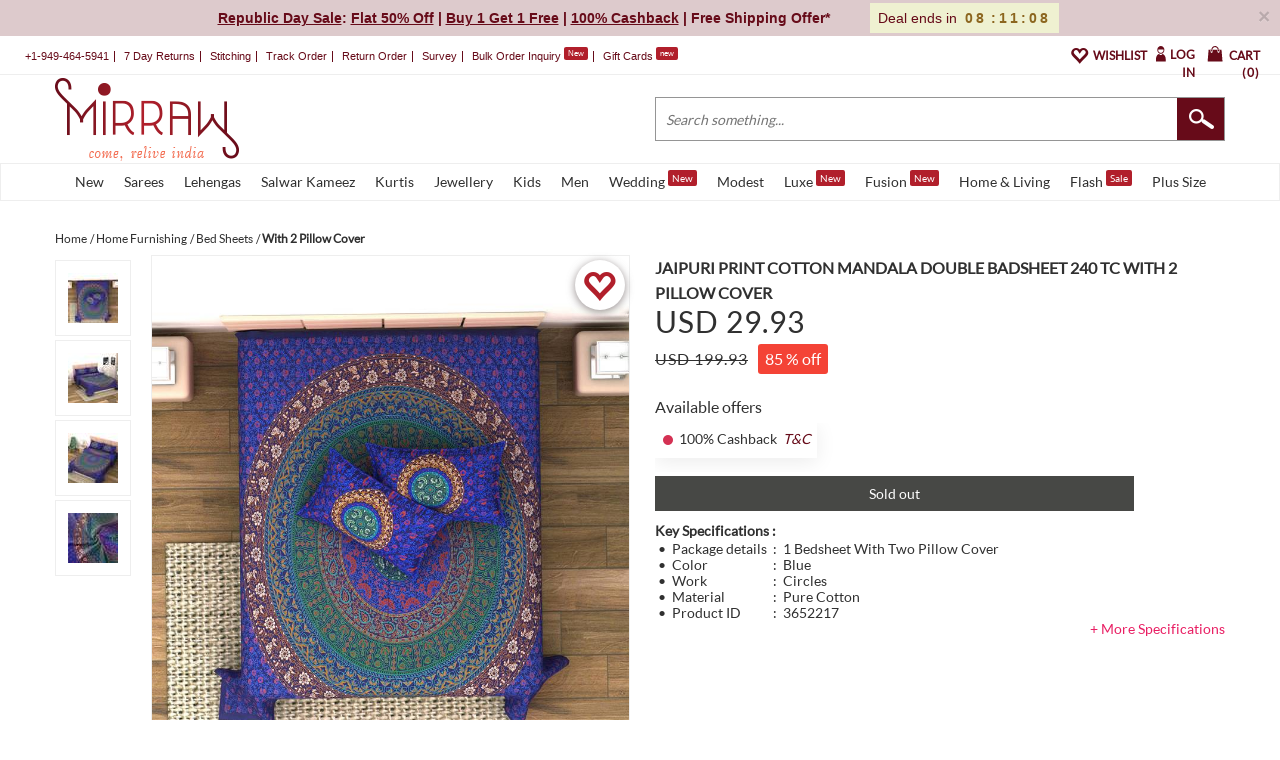

--- FILE ---
content_type: text/html; charset=utf-8
request_url: https://www.mirraw.com/designers/mnp/designs/jaipuri-print-cotton-mandala-double-badsheet-240-tc-with-2-pillow-cover-bed-sheet--17d37cf7-28c6-4501-9eee-c7c149e7e130
body_size: 51323
content:
<!DOCTYPE html>
<html lang='en' xml:lang='en' xmlns:fb='//ogp.me/ns/fb#' xmlns='//www.w3.org/1999/xhtml'>
<head>
<title>Jaipuri Print Cotton Mandala Double Badsheet  240 TC With 2 Pillow Cover - MNP - 3652217</title>
<meta content='bed sheets, bed sheet online, designer bed sheets, bed linen, linen online, buy bed linen online, bed linen online shopping india, bed sheet sets' name='keywords'>
<meta content='Material: Fine Cotton | GSM: 153 | Thread Count: 240 TC | Weight: 950 GM | Stitched : Yes
Bedsheet Dimension: ( 90 Inch x 108 Inch ) Or ( 254 cm x 274 cm ) Approx | Pillow Cover Dimension: ( 17 Inch x 27 Inch ) Or ( 44 cm x 65 cm ) Approx
EASY CARE: Bedtime is supposed to be relaxing. That’s why JaipurFabric Bed sheets &amp; pillowcases are machine washable and designed to perform flawlessly every day, night, or nap time.
Perfect gift for your loved ones ; Care Instructions: Hand wash with cold water or machine wash with gentle cycle, Do not bleach, Dry in shade' name='description'>
<meta content='width=device-width, initial-scale=1.0, maximum-scale=1.0, user-scalable=0' name='viewport'>
<meta content='agapK5s18B0nYsx87rslHH_kTY2Uxa_WuGeZ8uGtxas' name='google-site-verification'>
<meta content='ae162c57511278e951259fb168ee2257' name='p:domain_verify'>
<meta content='2a662054611db26020810ba3279e4d02' name='p:domain_verify'>
<meta content='C73FA91FB27EB19AF53A38C69211F328' name='msvalidate.01'>
<meta content='Jaipuri Print Cotton Mandala Double Badsheet  240 TC With 2 Pillow Cover - MNP - 3652217' property='og:title'>
<meta content='mirraw-com:design' property='og:type'>
<meta content='https://www.mirraw.com/designers/mnp/designs/jaipuri-print-cotton-mandala-double-badsheet-240-tc-with-2-pillow-cover-bed-sheet--17d37cf7-28c6-4501-9eee-c7c149e7e130' property='og:url'>
<meta content='https://assets0.mirraw.com/images/9539692/image_small.jpeg?1631639781' property='og:image'>
<meta content='Mirraw.com' property='og:site_name'>
<meta content='Material: Fine Cotton | GSM: 153 | Thread Count: 240 TC | Weight: 950 GM | Stitched : Yes
Bedsheet Dimension: ( 90 Inch x 108 Inch ) Or ( 254 cm x 274 cm ) Approx | Pillow Cover Dimension: ( 17 Inch x 27 Inch ) Or ( 44 cm x 65 cm ) Approx
EASY CARE: Bedtime is supposed to be relaxing. That’s why JaipurFabric Bed sheets &amp; pillowcases are machine washable and designed to perform flawlessly every day, night, or nap time.
Perfect gift for your loved ones ; Care Instructions: Hand wash with cold water or machine wash with gentle cycle, Do not bleach, Dry in shade' property='og:description'>
<meta content='en_US' property='og:locale'>
<meta content='506263136' property='fb:admins'>
<meta content='1713708862919124' property='fb:app_id'>
<!-- Twitter Card data -->
<meta content='summary_large_image' name='twitter:card'>
<meta content='@MirrawDesigns' name='twitter:site'>
<meta content='@blacklife' name='twitter:creator'>
<!-- Twitter app Card data -->
<meta content='IN' name='twitter:app:country'>
<meta content='Mirraw' name='twitter:app:name:iphone'>
<meta content='1112569519' name='twitter:app:id:iphone'>
<meta content='https://www.mirraw.com/designers/mnp/designs/jaipuri-print-cotton-mandala-double-badsheet-240-tc-with-2-pillow-cover-bed-sheet--17d37cf7-28c6-4501-9eee-c7c149e7e130' name='twitter:app:url:iphone'>
<meta content='Mirraw.com' name='twitter:app:name:googleplay'>
<meta content='com.mirraw.android' name='twitter:app:id:googleplay'>
<meta content='https://www.mirraw.com/designers/mnp/designs/jaipuri-print-cotton-mandala-double-badsheet-240-tc-with-2-pillow-cover-bed-sheet--17d37cf7-28c6-4501-9eee-c7c149e7e130' name='twitter:app:url:googleplay'>
<meta content='index, follow, max-image-preview:large, max-snippet:-1' name='robots'>
<meta content='text/html; charset=utf-8' http-equiv='Content-Type'>
<script type="text/javascript">window.NREUM||(NREUM={});NREUM.info={"beacon":"bam.nr-data.net","errorBeacon":"bam.nr-data.net","licenseKey":"NRJS-6c47bd5905e51c028f8","applicationID":"565819519","transactionName":"ew4LFkZaWgpWShhUA0sIAgxHGkUOXE8=","queueTime":0,"applicationTime":115,"agent":""}</script>
<script type="text/javascript">(window.NREUM||(NREUM={})).init={privacy:{cookies_enabled:true},ajax:{deny_list:["bam.nr-data.net"]},feature_flags:["soft_nav"],distributed_tracing:{enabled:true}};(window.NREUM||(NREUM={})).loader_config={agentID:"594554337",accountID:"3606448",trustKey:"3606448",xpid:"VwAHV1JXABAFUlRaBggCV10=",licenseKey:"NRJS-6c47bd5905e51c028f8",applicationID:"565819519",browserID:"594554337"};;/*! For license information please see nr-loader-spa-1.308.0.min.js.LICENSE.txt */
(()=>{var e,t,r={384:(e,t,r)=>{"use strict";r.d(t,{NT:()=>a,US:()=>u,Zm:()=>o,bQ:()=>d,dV:()=>c,pV:()=>l});var n=r(6154),i=r(1863),s=r(1910);const a={beacon:"bam.nr-data.net",errorBeacon:"bam.nr-data.net"};function o(){return n.gm.NREUM||(n.gm.NREUM={}),void 0===n.gm.newrelic&&(n.gm.newrelic=n.gm.NREUM),n.gm.NREUM}function c(){let e=o();return e.o||(e.o={ST:n.gm.setTimeout,SI:n.gm.setImmediate||n.gm.setInterval,CT:n.gm.clearTimeout,XHR:n.gm.XMLHttpRequest,REQ:n.gm.Request,EV:n.gm.Event,PR:n.gm.Promise,MO:n.gm.MutationObserver,FETCH:n.gm.fetch,WS:n.gm.WebSocket},(0,s.i)(...Object.values(e.o))),e}function d(e,t){let r=o();r.initializedAgents??={},t.initializedAt={ms:(0,i.t)(),date:new Date},r.initializedAgents[e]=t}function u(e,t){o()[e]=t}function l(){return function(){let e=o();const t=e.info||{};e.info={beacon:a.beacon,errorBeacon:a.errorBeacon,...t}}(),function(){let e=o();const t=e.init||{};e.init={...t}}(),c(),function(){let e=o();const t=e.loader_config||{};e.loader_config={...t}}(),o()}},782:(e,t,r)=>{"use strict";r.d(t,{T:()=>n});const n=r(860).K7.pageViewTiming},860:(e,t,r)=>{"use strict";r.d(t,{$J:()=>u,K7:()=>c,P3:()=>d,XX:()=>i,Yy:()=>o,df:()=>s,qY:()=>n,v4:()=>a});const n="events",i="jserrors",s="browser/blobs",a="rum",o="browser/logs",c={ajax:"ajax",genericEvents:"generic_events",jserrors:i,logging:"logging",metrics:"metrics",pageAction:"page_action",pageViewEvent:"page_view_event",pageViewTiming:"page_view_timing",sessionReplay:"session_replay",sessionTrace:"session_trace",softNav:"soft_navigations",spa:"spa"},d={[c.pageViewEvent]:1,[c.pageViewTiming]:2,[c.metrics]:3,[c.jserrors]:4,[c.spa]:5,[c.ajax]:6,[c.sessionTrace]:7,[c.softNav]:8,[c.sessionReplay]:9,[c.logging]:10,[c.genericEvents]:11},u={[c.pageViewEvent]:a,[c.pageViewTiming]:n,[c.ajax]:n,[c.spa]:n,[c.softNav]:n,[c.metrics]:i,[c.jserrors]:i,[c.sessionTrace]:s,[c.sessionReplay]:s,[c.logging]:o,[c.genericEvents]:"ins"}},944:(e,t,r)=>{"use strict";r.d(t,{R:()=>i});var n=r(3241);function i(e,t){"function"==typeof console.debug&&(console.debug("New Relic Warning: https://github.com/newrelic/newrelic-browser-agent/blob/main/docs/warning-codes.md#".concat(e),t),(0,n.W)({agentIdentifier:null,drained:null,type:"data",name:"warn",feature:"warn",data:{code:e,secondary:t}}))}},993:(e,t,r)=>{"use strict";r.d(t,{A$:()=>s,ET:()=>a,TZ:()=>o,p_:()=>i});var n=r(860);const i={ERROR:"ERROR",WARN:"WARN",INFO:"INFO",DEBUG:"DEBUG",TRACE:"TRACE"},s={OFF:0,ERROR:1,WARN:2,INFO:3,DEBUG:4,TRACE:5},a="log",o=n.K7.logging},1541:(e,t,r)=>{"use strict";r.d(t,{U:()=>i,f:()=>n});const n={MFE:"MFE",BA:"BA"};function i(e,t){if(2!==t?.harvestEndpointVersion)return{};const r=t.agentRef.runtime.appMetadata.agents[0].entityGuid;return e?{"source.id":e.id,"source.name":e.name,"source.type":e.type,"parent.id":e.parent?.id||r,"parent.type":e.parent?.type||n.BA}:{"entity.guid":r,appId:t.agentRef.info.applicationID}}},1687:(e,t,r)=>{"use strict";r.d(t,{Ak:()=>d,Ze:()=>h,x3:()=>u});var n=r(3241),i=r(7836),s=r(3606),a=r(860),o=r(2646);const c={};function d(e,t){const r={staged:!1,priority:a.P3[t]||0};l(e),c[e].get(t)||c[e].set(t,r)}function u(e,t){e&&c[e]&&(c[e].get(t)&&c[e].delete(t),p(e,t,!1),c[e].size&&f(e))}function l(e){if(!e)throw new Error("agentIdentifier required");c[e]||(c[e]=new Map)}function h(e="",t="feature",r=!1){if(l(e),!e||!c[e].get(t)||r)return p(e,t);c[e].get(t).staged=!0,f(e)}function f(e){const t=Array.from(c[e]);t.every(([e,t])=>t.staged)&&(t.sort((e,t)=>e[1].priority-t[1].priority),t.forEach(([t])=>{c[e].delete(t),p(e,t)}))}function p(e,t,r=!0){const a=e?i.ee.get(e):i.ee,c=s.i.handlers;if(!a.aborted&&a.backlog&&c){if((0,n.W)({agentIdentifier:e,type:"lifecycle",name:"drain",feature:t}),r){const e=a.backlog[t],r=c[t];if(r){for(let t=0;e&&t<e.length;++t)g(e[t],r);Object.entries(r).forEach(([e,t])=>{Object.values(t||{}).forEach(t=>{t[0]?.on&&t[0]?.context()instanceof o.y&&t[0].on(e,t[1])})})}}a.isolatedBacklog||delete c[t],a.backlog[t]=null,a.emit("drain-"+t,[])}}function g(e,t){var r=e[1];Object.values(t[r]||{}).forEach(t=>{var r=e[0];if(t[0]===r){var n=t[1],i=e[3],s=e[2];n.apply(i,s)}})}},1738:(e,t,r)=>{"use strict";r.d(t,{U:()=>f,Y:()=>h});var n=r(3241),i=r(9908),s=r(1863),a=r(944),o=r(5701),c=r(3969),d=r(8362),u=r(860),l=r(4261);function h(e,t,r,s){const h=s||r;!h||h[e]&&h[e]!==d.d.prototype[e]||(h[e]=function(){(0,i.p)(c.xV,["API/"+e+"/called"],void 0,u.K7.metrics,r.ee),(0,n.W)({agentIdentifier:r.agentIdentifier,drained:!!o.B?.[r.agentIdentifier],type:"data",name:"api",feature:l.Pl+e,data:{}});try{return t.apply(this,arguments)}catch(e){(0,a.R)(23,e)}})}function f(e,t,r,n,a){const o=e.info;null===r?delete o.jsAttributes[t]:o.jsAttributes[t]=r,(a||null===r)&&(0,i.p)(l.Pl+n,[(0,s.t)(),t,r],void 0,"session",e.ee)}},1741:(e,t,r)=>{"use strict";r.d(t,{W:()=>s});var n=r(944),i=r(4261);class s{#e(e,...t){if(this[e]!==s.prototype[e])return this[e](...t);(0,n.R)(35,e)}addPageAction(e,t){return this.#e(i.hG,e,t)}register(e){return this.#e(i.eY,e)}recordCustomEvent(e,t){return this.#e(i.fF,e,t)}setPageViewName(e,t){return this.#e(i.Fw,e,t)}setCustomAttribute(e,t,r){return this.#e(i.cD,e,t,r)}noticeError(e,t){return this.#e(i.o5,e,t)}setUserId(e,t=!1){return this.#e(i.Dl,e,t)}setApplicationVersion(e){return this.#e(i.nb,e)}setErrorHandler(e){return this.#e(i.bt,e)}addRelease(e,t){return this.#e(i.k6,e,t)}log(e,t){return this.#e(i.$9,e,t)}start(){return this.#e(i.d3)}finished(e){return this.#e(i.BL,e)}recordReplay(){return this.#e(i.CH)}pauseReplay(){return this.#e(i.Tb)}addToTrace(e){return this.#e(i.U2,e)}setCurrentRouteName(e){return this.#e(i.PA,e)}interaction(e){return this.#e(i.dT,e)}wrapLogger(e,t,r){return this.#e(i.Wb,e,t,r)}measure(e,t){return this.#e(i.V1,e,t)}consent(e){return this.#e(i.Pv,e)}}},1863:(e,t,r)=>{"use strict";function n(){return Math.floor(performance.now())}r.d(t,{t:()=>n})},1910:(e,t,r)=>{"use strict";r.d(t,{i:()=>s});var n=r(944);const i=new Map;function s(...e){return e.every(e=>{if(i.has(e))return i.get(e);const t="function"==typeof e?e.toString():"",r=t.includes("[native code]"),s=t.includes("nrWrapper");return r||s||(0,n.R)(64,e?.name||t),i.set(e,r),r})}},2555:(e,t,r)=>{"use strict";r.d(t,{D:()=>o,f:()=>a});var n=r(384),i=r(8122);const s={beacon:n.NT.beacon,errorBeacon:n.NT.errorBeacon,licenseKey:void 0,applicationID:void 0,sa:void 0,queueTime:void 0,applicationTime:void 0,ttGuid:void 0,user:void 0,account:void 0,product:void 0,extra:void 0,jsAttributes:{},userAttributes:void 0,atts:void 0,transactionName:void 0,tNamePlain:void 0};function a(e){try{return!!e.licenseKey&&!!e.errorBeacon&&!!e.applicationID}catch(e){return!1}}const o=e=>(0,i.a)(e,s)},2614:(e,t,r)=>{"use strict";r.d(t,{BB:()=>a,H3:()=>n,g:()=>d,iL:()=>c,tS:()=>o,uh:()=>i,wk:()=>s});const n="NRBA",i="SESSION",s=144e5,a=18e5,o={STARTED:"session-started",PAUSE:"session-pause",RESET:"session-reset",RESUME:"session-resume",UPDATE:"session-update"},c={SAME_TAB:"same-tab",CROSS_TAB:"cross-tab"},d={OFF:0,FULL:1,ERROR:2}},2646:(e,t,r)=>{"use strict";r.d(t,{y:()=>n});class n{constructor(e){this.contextId=e}}},2843:(e,t,r)=>{"use strict";r.d(t,{G:()=>s,u:()=>i});var n=r(3878);function i(e,t=!1,r,i){(0,n.DD)("visibilitychange",function(){if(t)return void("hidden"===document.visibilityState&&e());e(document.visibilityState)},r,i)}function s(e,t,r){(0,n.sp)("pagehide",e,t,r)}},3241:(e,t,r)=>{"use strict";r.d(t,{W:()=>s});var n=r(6154);const i="newrelic";function s(e={}){try{n.gm.dispatchEvent(new CustomEvent(i,{detail:e}))}catch(e){}}},3304:(e,t,r)=>{"use strict";r.d(t,{A:()=>s});var n=r(7836);const i=()=>{const e=new WeakSet;return(t,r)=>{if("object"==typeof r&&null!==r){if(e.has(r))return;e.add(r)}return r}};function s(e){try{return JSON.stringify(e,i())??""}catch(e){try{n.ee.emit("internal-error",[e])}catch(e){}return""}}},3333:(e,t,r)=>{"use strict";r.d(t,{$v:()=>u,TZ:()=>n,Xh:()=>c,Zp:()=>i,kd:()=>d,mq:()=>o,nf:()=>a,qN:()=>s});const n=r(860).K7.genericEvents,i=["auxclick","click","copy","keydown","paste","scrollend"],s=["focus","blur"],a=4,o=1e3,c=2e3,d=["PageAction","UserAction","BrowserPerformance"],u={RESOURCES:"experimental.resources",REGISTER:"register"}},3434:(e,t,r)=>{"use strict";r.d(t,{Jt:()=>s,YM:()=>d});var n=r(7836),i=r(5607);const s="nr@original:".concat(i.W),a=50;var o=Object.prototype.hasOwnProperty,c=!1;function d(e,t){return e||(e=n.ee),r.inPlace=function(e,t,n,i,s){n||(n="");const a="-"===n.charAt(0);for(let o=0;o<t.length;o++){const c=t[o],d=e[c];l(d)||(e[c]=r(d,a?c+n:n,i,c,s))}},r.flag=s,r;function r(t,r,n,c,d){return l(t)?t:(r||(r=""),nrWrapper[s]=t,function(e,t,r){if(Object.defineProperty&&Object.keys)try{return Object.keys(e).forEach(function(r){Object.defineProperty(t,r,{get:function(){return e[r]},set:function(t){return e[r]=t,t}})}),t}catch(e){u([e],r)}for(var n in e)o.call(e,n)&&(t[n]=e[n])}(t,nrWrapper,e),nrWrapper);function nrWrapper(){var s,o,l,h;let f;try{o=this,s=[...arguments],l="function"==typeof n?n(s,o):n||{}}catch(t){u([t,"",[s,o,c],l],e)}i(r+"start",[s,o,c],l,d);const p=performance.now();let g;try{return h=t.apply(o,s),g=performance.now(),h}catch(e){throw g=performance.now(),i(r+"err",[s,o,e],l,d),f=e,f}finally{const e=g-p,t={start:p,end:g,duration:e,isLongTask:e>=a,methodName:c,thrownError:f};t.isLongTask&&i("long-task",[t,o],l,d),i(r+"end",[s,o,h],l,d)}}}function i(r,n,i,s){if(!c||t){var a=c;c=!0;try{e.emit(r,n,i,t,s)}catch(t){u([t,r,n,i],e)}c=a}}}function u(e,t){t||(t=n.ee);try{t.emit("internal-error",e)}catch(e){}}function l(e){return!(e&&"function"==typeof e&&e.apply&&!e[s])}},3606:(e,t,r)=>{"use strict";r.d(t,{i:()=>s});var n=r(9908);s.on=a;var i=s.handlers={};function s(e,t,r,s){a(s||n.d,i,e,t,r)}function a(e,t,r,i,s){s||(s="feature"),e||(e=n.d);var a=t[s]=t[s]||{};(a[r]=a[r]||[]).push([e,i])}},3738:(e,t,r)=>{"use strict";r.d(t,{He:()=>i,Kp:()=>o,Lc:()=>d,Rz:()=>u,TZ:()=>n,bD:()=>s,d3:()=>a,jx:()=>l,sl:()=>h,uP:()=>c});const n=r(860).K7.sessionTrace,i="bstResource",s="resource",a="-start",o="-end",c="fn"+a,d="fn"+o,u="pushState",l=1e3,h=3e4},3785:(e,t,r)=>{"use strict";r.d(t,{R:()=>c,b:()=>d});var n=r(9908),i=r(1863),s=r(860),a=r(3969),o=r(993);function c(e,t,r={},c=o.p_.INFO,d=!0,u,l=(0,i.t)()){(0,n.p)(a.xV,["API/logging/".concat(c.toLowerCase(),"/called")],void 0,s.K7.metrics,e),(0,n.p)(o.ET,[l,t,r,c,d,u],void 0,s.K7.logging,e)}function d(e){return"string"==typeof e&&Object.values(o.p_).some(t=>t===e.toUpperCase().trim())}},3878:(e,t,r)=>{"use strict";function n(e,t){return{capture:e,passive:!1,signal:t}}function i(e,t,r=!1,i){window.addEventListener(e,t,n(r,i))}function s(e,t,r=!1,i){document.addEventListener(e,t,n(r,i))}r.d(t,{DD:()=>s,jT:()=>n,sp:()=>i})},3962:(e,t,r)=>{"use strict";r.d(t,{AM:()=>a,O2:()=>l,OV:()=>s,Qu:()=>h,TZ:()=>c,ih:()=>f,pP:()=>o,t1:()=>u,tC:()=>i,wD:()=>d});var n=r(860);const i=["click","keydown","submit"],s="popstate",a="api",o="initialPageLoad",c=n.K7.softNav,d=5e3,u=500,l={INITIAL_PAGE_LOAD:"",ROUTE_CHANGE:1,UNSPECIFIED:2},h={INTERACTION:1,AJAX:2,CUSTOM_END:3,CUSTOM_TRACER:4},f={IP:"in progress",PF:"pending finish",FIN:"finished",CAN:"cancelled"}},3969:(e,t,r)=>{"use strict";r.d(t,{TZ:()=>n,XG:()=>o,rs:()=>i,xV:()=>a,z_:()=>s});const n=r(860).K7.metrics,i="sm",s="cm",a="storeSupportabilityMetrics",o="storeEventMetrics"},4234:(e,t,r)=>{"use strict";r.d(t,{W:()=>s});var n=r(7836),i=r(1687);class s{constructor(e,t){this.agentIdentifier=e,this.ee=n.ee.get(e),this.featureName=t,this.blocked=!1}deregisterDrain(){(0,i.x3)(this.agentIdentifier,this.featureName)}}},4261:(e,t,r)=>{"use strict";r.d(t,{$9:()=>u,BL:()=>c,CH:()=>p,Dl:()=>R,Fw:()=>w,PA:()=>v,Pl:()=>n,Pv:()=>A,Tb:()=>h,U2:()=>a,V1:()=>E,Wb:()=>T,bt:()=>y,cD:()=>b,d3:()=>x,dT:()=>d,eY:()=>g,fF:()=>f,hG:()=>s,hw:()=>i,k6:()=>o,nb:()=>m,o5:()=>l});const n="api-",i=n+"ixn-",s="addPageAction",a="addToTrace",o="addRelease",c="finished",d="interaction",u="log",l="noticeError",h="pauseReplay",f="recordCustomEvent",p="recordReplay",g="register",m="setApplicationVersion",v="setCurrentRouteName",b="setCustomAttribute",y="setErrorHandler",w="setPageViewName",R="setUserId",x="start",T="wrapLogger",E="measure",A="consent"},5205:(e,t,r)=>{"use strict";r.d(t,{j:()=>S});var n=r(384),i=r(1741);var s=r(2555),a=r(3333);const o=e=>{if(!e||"string"!=typeof e)return!1;try{document.createDocumentFragment().querySelector(e)}catch{return!1}return!0};var c=r(2614),d=r(944),u=r(8122);const l="[data-nr-mask]",h=e=>(0,u.a)(e,(()=>{const e={feature_flags:[],experimental:{allow_registered_children:!1,resources:!1},mask_selector:"*",block_selector:"[data-nr-block]",mask_input_options:{color:!1,date:!1,"datetime-local":!1,email:!1,month:!1,number:!1,range:!1,search:!1,tel:!1,text:!1,time:!1,url:!1,week:!1,textarea:!1,select:!1,password:!0}};return{ajax:{deny_list:void 0,block_internal:!0,enabled:!0,autoStart:!0},api:{get allow_registered_children(){return e.feature_flags.includes(a.$v.REGISTER)||e.experimental.allow_registered_children},set allow_registered_children(t){e.experimental.allow_registered_children=t},duplicate_registered_data:!1},browser_consent_mode:{enabled:!1},distributed_tracing:{enabled:void 0,exclude_newrelic_header:void 0,cors_use_newrelic_header:void 0,cors_use_tracecontext_headers:void 0,allowed_origins:void 0},get feature_flags(){return e.feature_flags},set feature_flags(t){e.feature_flags=t},generic_events:{enabled:!0,autoStart:!0},harvest:{interval:30},jserrors:{enabled:!0,autoStart:!0},logging:{enabled:!0,autoStart:!0},metrics:{enabled:!0,autoStart:!0},obfuscate:void 0,page_action:{enabled:!0},page_view_event:{enabled:!0,autoStart:!0},page_view_timing:{enabled:!0,autoStart:!0},performance:{capture_marks:!1,capture_measures:!1,capture_detail:!0,resources:{get enabled(){return e.feature_flags.includes(a.$v.RESOURCES)||e.experimental.resources},set enabled(t){e.experimental.resources=t},asset_types:[],first_party_domains:[],ignore_newrelic:!0}},privacy:{cookies_enabled:!0},proxy:{assets:void 0,beacon:void 0},session:{expiresMs:c.wk,inactiveMs:c.BB},session_replay:{autoStart:!0,enabled:!1,preload:!1,sampling_rate:10,error_sampling_rate:100,collect_fonts:!1,inline_images:!1,fix_stylesheets:!0,mask_all_inputs:!0,get mask_text_selector(){return e.mask_selector},set mask_text_selector(t){o(t)?e.mask_selector="".concat(t,",").concat(l):""===t||null===t?e.mask_selector=l:(0,d.R)(5,t)},get block_class(){return"nr-block"},get ignore_class(){return"nr-ignore"},get mask_text_class(){return"nr-mask"},get block_selector(){return e.block_selector},set block_selector(t){o(t)?e.block_selector+=",".concat(t):""!==t&&(0,d.R)(6,t)},get mask_input_options(){return e.mask_input_options},set mask_input_options(t){t&&"object"==typeof t?e.mask_input_options={...t,password:!0}:(0,d.R)(7,t)}},session_trace:{enabled:!0,autoStart:!0},soft_navigations:{enabled:!0,autoStart:!0},spa:{enabled:!0,autoStart:!0},ssl:void 0,user_actions:{enabled:!0,elementAttributes:["id","className","tagName","type"]}}})());var f=r(6154),p=r(9324);let g=0;const m={buildEnv:p.F3,distMethod:p.Xs,version:p.xv,originTime:f.WN},v={consented:!1},b={appMetadata:{},get consented(){return this.session?.state?.consent||v.consented},set consented(e){v.consented=e},customTransaction:void 0,denyList:void 0,disabled:!1,harvester:void 0,isolatedBacklog:!1,isRecording:!1,loaderType:void 0,maxBytes:3e4,obfuscator:void 0,onerror:void 0,ptid:void 0,releaseIds:{},session:void 0,timeKeeper:void 0,registeredEntities:[],jsAttributesMetadata:{bytes:0},get harvestCount(){return++g}},y=e=>{const t=(0,u.a)(e,b),r=Object.keys(m).reduce((e,t)=>(e[t]={value:m[t],writable:!1,configurable:!0,enumerable:!0},e),{});return Object.defineProperties(t,r)};var w=r(5701);const R=e=>{const t=e.startsWith("http");e+="/",r.p=t?e:"https://"+e};var x=r(7836),T=r(3241);const E={accountID:void 0,trustKey:void 0,agentID:void 0,licenseKey:void 0,applicationID:void 0,xpid:void 0},A=e=>(0,u.a)(e,E),_=new Set;function S(e,t={},r,a){let{init:o,info:c,loader_config:d,runtime:u={},exposed:l=!0}=t;if(!c){const e=(0,n.pV)();o=e.init,c=e.info,d=e.loader_config}e.init=h(o||{}),e.loader_config=A(d||{}),c.jsAttributes??={},f.bv&&(c.jsAttributes.isWorker=!0),e.info=(0,s.D)(c);const p=e.init,g=[c.beacon,c.errorBeacon];_.has(e.agentIdentifier)||(p.proxy.assets&&(R(p.proxy.assets),g.push(p.proxy.assets)),p.proxy.beacon&&g.push(p.proxy.beacon),e.beacons=[...g],function(e){const t=(0,n.pV)();Object.getOwnPropertyNames(i.W.prototype).forEach(r=>{const n=i.W.prototype[r];if("function"!=typeof n||"constructor"===n)return;let s=t[r];e[r]&&!1!==e.exposed&&"micro-agent"!==e.runtime?.loaderType&&(t[r]=(...t)=>{const n=e[r](...t);return s?s(...t):n})})}(e),(0,n.US)("activatedFeatures",w.B)),u.denyList=[...p.ajax.deny_list||[],...p.ajax.block_internal?g:[]],u.ptid=e.agentIdentifier,u.loaderType=r,e.runtime=y(u),_.has(e.agentIdentifier)||(e.ee=x.ee.get(e.agentIdentifier),e.exposed=l,(0,T.W)({agentIdentifier:e.agentIdentifier,drained:!!w.B?.[e.agentIdentifier],type:"lifecycle",name:"initialize",feature:void 0,data:e.config})),_.add(e.agentIdentifier)}},5270:(e,t,r)=>{"use strict";r.d(t,{Aw:()=>a,SR:()=>s,rF:()=>o});var n=r(384),i=r(7767);function s(e){return!!(0,n.dV)().o.MO&&(0,i.V)(e)&&!0===e?.session_trace.enabled}function a(e){return!0===e?.session_replay.preload&&s(e)}function o(e,t){try{if("string"==typeof t?.type){if("password"===t.type.toLowerCase())return"*".repeat(e?.length||0);if(void 0!==t?.dataset?.nrUnmask||t?.classList?.contains("nr-unmask"))return e}}catch(e){}return"string"==typeof e?e.replace(/[\S]/g,"*"):"*".repeat(e?.length||0)}},5289:(e,t,r)=>{"use strict";r.d(t,{GG:()=>a,Qr:()=>c,sB:()=>o});var n=r(3878),i=r(6389);function s(){return"undefined"==typeof document||"complete"===document.readyState}function a(e,t){if(s())return e();const r=(0,i.J)(e),a=setInterval(()=>{s()&&(clearInterval(a),r())},500);(0,n.sp)("load",r,t)}function o(e){if(s())return e();(0,n.DD)("DOMContentLoaded",e)}function c(e){if(s())return e();(0,n.sp)("popstate",e)}},5607:(e,t,r)=>{"use strict";r.d(t,{W:()=>n});const n=(0,r(9566).bz)()},5701:(e,t,r)=>{"use strict";r.d(t,{B:()=>s,t:()=>a});var n=r(3241);const i=new Set,s={};function a(e,t){const r=t.agentIdentifier;s[r]??={},e&&"object"==typeof e&&(i.has(r)||(t.ee.emit("rumresp",[e]),s[r]=e,i.add(r),(0,n.W)({agentIdentifier:r,loaded:!0,drained:!0,type:"lifecycle",name:"load",feature:void 0,data:e})))}},6154:(e,t,r)=>{"use strict";r.d(t,{OF:()=>d,RI:()=>i,WN:()=>h,bv:()=>s,eN:()=>f,gm:()=>a,lR:()=>l,m:()=>c,mw:()=>o,sb:()=>u});var n=r(1863);const i="undefined"!=typeof window&&!!window.document,s="undefined"!=typeof WorkerGlobalScope&&("undefined"!=typeof self&&self instanceof WorkerGlobalScope&&self.navigator instanceof WorkerNavigator||"undefined"!=typeof globalThis&&globalThis instanceof WorkerGlobalScope&&globalThis.navigator instanceof WorkerNavigator),a=i?window:"undefined"!=typeof WorkerGlobalScope&&("undefined"!=typeof self&&self instanceof WorkerGlobalScope&&self||"undefined"!=typeof globalThis&&globalThis instanceof WorkerGlobalScope&&globalThis),o=Boolean("hidden"===a?.document?.visibilityState),c=""+a?.location,d=/iPad|iPhone|iPod/.test(a.navigator?.userAgent),u=d&&"undefined"==typeof SharedWorker,l=(()=>{const e=a.navigator?.userAgent?.match(/Firefox[/\s](\d+\.\d+)/);return Array.isArray(e)&&e.length>=2?+e[1]:0})(),h=Date.now()-(0,n.t)(),f=()=>"undefined"!=typeof PerformanceNavigationTiming&&a?.performance?.getEntriesByType("navigation")?.[0]?.responseStart},6344:(e,t,r)=>{"use strict";r.d(t,{BB:()=>u,Qb:()=>l,TZ:()=>i,Ug:()=>a,Vh:()=>s,_s:()=>o,bc:()=>d,yP:()=>c});var n=r(2614);const i=r(860).K7.sessionReplay,s="errorDuringReplay",a=.12,o={DomContentLoaded:0,Load:1,FullSnapshot:2,IncrementalSnapshot:3,Meta:4,Custom:5},c={[n.g.ERROR]:15e3,[n.g.FULL]:3e5,[n.g.OFF]:0},d={RESET:{message:"Session was reset",sm:"Reset"},IMPORT:{message:"Recorder failed to import",sm:"Import"},TOO_MANY:{message:"429: Too Many Requests",sm:"Too-Many"},TOO_BIG:{message:"Payload was too large",sm:"Too-Big"},CROSS_TAB:{message:"Session Entity was set to OFF on another tab",sm:"Cross-Tab"},ENTITLEMENTS:{message:"Session Replay is not allowed and will not be started",sm:"Entitlement"}},u=5e3,l={API:"api",RESUME:"resume",SWITCH_TO_FULL:"switchToFull",INITIALIZE:"initialize",PRELOAD:"preload"}},6389:(e,t,r)=>{"use strict";function n(e,t=500,r={}){const n=r?.leading||!1;let i;return(...r)=>{n&&void 0===i&&(e.apply(this,r),i=setTimeout(()=>{i=clearTimeout(i)},t)),n||(clearTimeout(i),i=setTimeout(()=>{e.apply(this,r)},t))}}function i(e){let t=!1;return(...r)=>{t||(t=!0,e.apply(this,r))}}r.d(t,{J:()=>i,s:()=>n})},6630:(e,t,r)=>{"use strict";r.d(t,{T:()=>n});const n=r(860).K7.pageViewEvent},6774:(e,t,r)=>{"use strict";r.d(t,{T:()=>n});const n=r(860).K7.jserrors},7295:(e,t,r)=>{"use strict";r.d(t,{Xv:()=>a,gX:()=>i,iW:()=>s});var n=[];function i(e){if(!e||s(e))return!1;if(0===n.length)return!0;if("*"===n[0].hostname)return!1;for(var t=0;t<n.length;t++){var r=n[t];if(r.hostname.test(e.hostname)&&r.pathname.test(e.pathname))return!1}return!0}function s(e){return void 0===e.hostname}function a(e){if(n=[],e&&e.length)for(var t=0;t<e.length;t++){let r=e[t];if(!r)continue;if("*"===r)return void(n=[{hostname:"*"}]);0===r.indexOf("http://")?r=r.substring(7):0===r.indexOf("https://")&&(r=r.substring(8));const i=r.indexOf("/");let s,a;i>0?(s=r.substring(0,i),a=r.substring(i)):(s=r,a="*");let[c]=s.split(":");n.push({hostname:o(c),pathname:o(a,!0)})}}function o(e,t=!1){const r=e.replace(/[.+?^${}()|[\]\\]/g,e=>"\\"+e).replace(/\*/g,".*?");return new RegExp((t?"^":"")+r+"$")}},7485:(e,t,r)=>{"use strict";r.d(t,{D:()=>i});var n=r(6154);function i(e){if(0===(e||"").indexOf("data:"))return{protocol:"data"};try{const t=new URL(e,location.href),r={port:t.port,hostname:t.hostname,pathname:t.pathname,search:t.search,protocol:t.protocol.slice(0,t.protocol.indexOf(":")),sameOrigin:t.protocol===n.gm?.location?.protocol&&t.host===n.gm?.location?.host};return r.port&&""!==r.port||("http:"===t.protocol&&(r.port="80"),"https:"===t.protocol&&(r.port="443")),r.pathname&&""!==r.pathname?r.pathname.startsWith("/")||(r.pathname="/".concat(r.pathname)):r.pathname="/",r}catch(e){return{}}}},7699:(e,t,r)=>{"use strict";r.d(t,{It:()=>s,KC:()=>o,No:()=>i,qh:()=>a});var n=r(860);const i=16e3,s=1e6,a="SESSION_ERROR",o={[n.K7.logging]:!0,[n.K7.genericEvents]:!1,[n.K7.jserrors]:!1,[n.K7.ajax]:!1}},7767:(e,t,r)=>{"use strict";r.d(t,{V:()=>i});var n=r(6154);const i=e=>n.RI&&!0===e?.privacy.cookies_enabled},7836:(e,t,r)=>{"use strict";r.d(t,{P:()=>o,ee:()=>c});var n=r(384),i=r(8990),s=r(2646),a=r(5607);const o="nr@context:".concat(a.W),c=function e(t,r){var n={},a={},u={},l=!1;try{l=16===r.length&&d.initializedAgents?.[r]?.runtime.isolatedBacklog}catch(e){}var h={on:p,addEventListener:p,removeEventListener:function(e,t){var r=n[e];if(!r)return;for(var i=0;i<r.length;i++)r[i]===t&&r.splice(i,1)},emit:function(e,r,n,i,s){!1!==s&&(s=!0);if(c.aborted&&!i)return;t&&s&&t.emit(e,r,n);var o=f(n);g(e).forEach(e=>{e.apply(o,r)});var d=v()[a[e]];d&&d.push([h,e,r,o]);return o},get:m,listeners:g,context:f,buffer:function(e,t){const r=v();if(t=t||"feature",h.aborted)return;Object.entries(e||{}).forEach(([e,n])=>{a[n]=t,t in r||(r[t]=[])})},abort:function(){h._aborted=!0,Object.keys(h.backlog).forEach(e=>{delete h.backlog[e]})},isBuffering:function(e){return!!v()[a[e]]},debugId:r,backlog:l?{}:t&&"object"==typeof t.backlog?t.backlog:{},isolatedBacklog:l};return Object.defineProperty(h,"aborted",{get:()=>{let e=h._aborted||!1;return e||(t&&(e=t.aborted),e)}}),h;function f(e){return e&&e instanceof s.y?e:e?(0,i.I)(e,o,()=>new s.y(o)):new s.y(o)}function p(e,t){n[e]=g(e).concat(t)}function g(e){return n[e]||[]}function m(t){return u[t]=u[t]||e(h,t)}function v(){return h.backlog}}(void 0,"globalEE"),d=(0,n.Zm)();d.ee||(d.ee=c)},8122:(e,t,r)=>{"use strict";r.d(t,{a:()=>i});var n=r(944);function i(e,t){try{if(!e||"object"!=typeof e)return(0,n.R)(3);if(!t||"object"!=typeof t)return(0,n.R)(4);const r=Object.create(Object.getPrototypeOf(t),Object.getOwnPropertyDescriptors(t)),s=0===Object.keys(r).length?e:r;for(let a in s)if(void 0!==e[a])try{if(null===e[a]){r[a]=null;continue}Array.isArray(e[a])&&Array.isArray(t[a])?r[a]=Array.from(new Set([...e[a],...t[a]])):"object"==typeof e[a]&&"object"==typeof t[a]?r[a]=i(e[a],t[a]):r[a]=e[a]}catch(e){r[a]||(0,n.R)(1,e)}return r}catch(e){(0,n.R)(2,e)}}},8139:(e,t,r)=>{"use strict";r.d(t,{u:()=>h});var n=r(7836),i=r(3434),s=r(8990),a=r(6154);const o={},c=a.gm.XMLHttpRequest,d="addEventListener",u="removeEventListener",l="nr@wrapped:".concat(n.P);function h(e){var t=function(e){return(e||n.ee).get("events")}(e);if(o[t.debugId]++)return t;o[t.debugId]=1;var r=(0,i.YM)(t,!0);function h(e){r.inPlace(e,[d,u],"-",p)}function p(e,t){return e[1]}return"getPrototypeOf"in Object&&(a.RI&&f(document,h),c&&f(c.prototype,h),f(a.gm,h)),t.on(d+"-start",function(e,t){var n=e[1];if(null!==n&&("function"==typeof n||"object"==typeof n)&&"newrelic"!==e[0]){var i=(0,s.I)(n,l,function(){var e={object:function(){if("function"!=typeof n.handleEvent)return;return n.handleEvent.apply(n,arguments)},function:n}[typeof n];return e?r(e,"fn-",null,e.name||"anonymous"):n});this.wrapped=e[1]=i}}),t.on(u+"-start",function(e){e[1]=this.wrapped||e[1]}),t}function f(e,t,...r){let n=e;for(;"object"==typeof n&&!Object.prototype.hasOwnProperty.call(n,d);)n=Object.getPrototypeOf(n);n&&t(n,...r)}},8362:(e,t,r)=>{"use strict";r.d(t,{d:()=>s});var n=r(9566),i=r(1741);class s extends i.W{agentIdentifier=(0,n.LA)(16)}},8374:(e,t,r)=>{r.nc=(()=>{try{return document?.currentScript?.nonce}catch(e){}return""})()},8990:(e,t,r)=>{"use strict";r.d(t,{I:()=>i});var n=Object.prototype.hasOwnProperty;function i(e,t,r){if(n.call(e,t))return e[t];var i=r();if(Object.defineProperty&&Object.keys)try{return Object.defineProperty(e,t,{value:i,writable:!0,enumerable:!1}),i}catch(e){}return e[t]=i,i}},9119:(e,t,r)=>{"use strict";r.d(t,{L:()=>s});var n=/([^?#]*)[^#]*(#[^?]*|$).*/,i=/([^?#]*)().*/;function s(e,t){return e?e.replace(t?n:i,"$1$2"):e}},9300:(e,t,r)=>{"use strict";r.d(t,{T:()=>n});const n=r(860).K7.ajax},9324:(e,t,r)=>{"use strict";r.d(t,{AJ:()=>a,F3:()=>i,Xs:()=>s,Yq:()=>o,xv:()=>n});const n="1.308.0",i="PROD",s="CDN",a="@newrelic/rrweb",o="1.0.1"},9566:(e,t,r)=>{"use strict";r.d(t,{LA:()=>o,ZF:()=>c,bz:()=>a,el:()=>d});var n=r(6154);const i="xxxxxxxx-xxxx-4xxx-yxxx-xxxxxxxxxxxx";function s(e,t){return e?15&e[t]:16*Math.random()|0}function a(){const e=n.gm?.crypto||n.gm?.msCrypto;let t,r=0;return e&&e.getRandomValues&&(t=e.getRandomValues(new Uint8Array(30))),i.split("").map(e=>"x"===e?s(t,r++).toString(16):"y"===e?(3&s()|8).toString(16):e).join("")}function o(e){const t=n.gm?.crypto||n.gm?.msCrypto;let r,i=0;t&&t.getRandomValues&&(r=t.getRandomValues(new Uint8Array(e)));const a=[];for(var o=0;o<e;o++)a.push(s(r,i++).toString(16));return a.join("")}function c(){return o(16)}function d(){return o(32)}},9908:(e,t,r)=>{"use strict";r.d(t,{d:()=>n,p:()=>i});var n=r(7836).ee.get("handle");function i(e,t,r,i,s){s?(s.buffer([e],i),s.emit(e,t,r)):(n.buffer([e],i),n.emit(e,t,r))}}},n={};function i(e){var t=n[e];if(void 0!==t)return t.exports;var s=n[e]={exports:{}};return r[e](s,s.exports,i),s.exports}i.m=r,i.d=(e,t)=>{for(var r in t)i.o(t,r)&&!i.o(e,r)&&Object.defineProperty(e,r,{enumerable:!0,get:t[r]})},i.f={},i.e=e=>Promise.all(Object.keys(i.f).reduce((t,r)=>(i.f[r](e,t),t),[])),i.u=e=>({212:"nr-spa-compressor",249:"nr-spa-recorder",478:"nr-spa"}[e]+"-1.308.0.min.js"),i.o=(e,t)=>Object.prototype.hasOwnProperty.call(e,t),e={},t="NRBA-1.308.0.PROD:",i.l=(r,n,s,a)=>{if(e[r])e[r].push(n);else{var o,c;if(void 0!==s)for(var d=document.getElementsByTagName("script"),u=0;u<d.length;u++){var l=d[u];if(l.getAttribute("src")==r||l.getAttribute("data-webpack")==t+s){o=l;break}}if(!o){c=!0;var h={478:"sha512-RSfSVnmHk59T/uIPbdSE0LPeqcEdF4/+XhfJdBuccH5rYMOEZDhFdtnh6X6nJk7hGpzHd9Ujhsy7lZEz/ORYCQ==",249:"sha512-ehJXhmntm85NSqW4MkhfQqmeKFulra3klDyY0OPDUE+sQ3GokHlPh1pmAzuNy//3j4ac6lzIbmXLvGQBMYmrkg==",212:"sha512-B9h4CR46ndKRgMBcK+j67uSR2RCnJfGefU+A7FrgR/k42ovXy5x/MAVFiSvFxuVeEk/pNLgvYGMp1cBSK/G6Fg=="};(o=document.createElement("script")).charset="utf-8",i.nc&&o.setAttribute("nonce",i.nc),o.setAttribute("data-webpack",t+s),o.src=r,0!==o.src.indexOf(window.location.origin+"/")&&(o.crossOrigin="anonymous"),h[a]&&(o.integrity=h[a])}e[r]=[n];var f=(t,n)=>{o.onerror=o.onload=null,clearTimeout(p);var i=e[r];if(delete e[r],o.parentNode&&o.parentNode.removeChild(o),i&&i.forEach(e=>e(n)),t)return t(n)},p=setTimeout(f.bind(null,void 0,{type:"timeout",target:o}),12e4);o.onerror=f.bind(null,o.onerror),o.onload=f.bind(null,o.onload),c&&document.head.appendChild(o)}},i.r=e=>{"undefined"!=typeof Symbol&&Symbol.toStringTag&&Object.defineProperty(e,Symbol.toStringTag,{value:"Module"}),Object.defineProperty(e,"__esModule",{value:!0})},i.p="https://js-agent.newrelic.com/",(()=>{var e={38:0,788:0};i.f.j=(t,r)=>{var n=i.o(e,t)?e[t]:void 0;if(0!==n)if(n)r.push(n[2]);else{var s=new Promise((r,i)=>n=e[t]=[r,i]);r.push(n[2]=s);var a=i.p+i.u(t),o=new Error;i.l(a,r=>{if(i.o(e,t)&&(0!==(n=e[t])&&(e[t]=void 0),n)){var s=r&&("load"===r.type?"missing":r.type),a=r&&r.target&&r.target.src;o.message="Loading chunk "+t+" failed: ("+s+": "+a+")",o.name="ChunkLoadError",o.type=s,o.request=a,n[1](o)}},"chunk-"+t,t)}};var t=(t,r)=>{var n,s,[a,o,c]=r,d=0;if(a.some(t=>0!==e[t])){for(n in o)i.o(o,n)&&(i.m[n]=o[n]);if(c)c(i)}for(t&&t(r);d<a.length;d++)s=a[d],i.o(e,s)&&e[s]&&e[s][0](),e[s]=0},r=self["webpackChunk:NRBA-1.308.0.PROD"]=self["webpackChunk:NRBA-1.308.0.PROD"]||[];r.forEach(t.bind(null,0)),r.push=t.bind(null,r.push.bind(r))})(),(()=>{"use strict";i(8374);var e=i(8362),t=i(860);const r=Object.values(t.K7);var n=i(5205);var s=i(9908),a=i(1863),o=i(4261),c=i(1738);var d=i(1687),u=i(4234),l=i(5289),h=i(6154),f=i(944),p=i(5270),g=i(7767),m=i(6389),v=i(7699);class b extends u.W{constructor(e,t){super(e.agentIdentifier,t),this.agentRef=e,this.abortHandler=void 0,this.featAggregate=void 0,this.loadedSuccessfully=void 0,this.onAggregateImported=new Promise(e=>{this.loadedSuccessfully=e}),this.deferred=Promise.resolve(),!1===e.init[this.featureName].autoStart?this.deferred=new Promise((t,r)=>{this.ee.on("manual-start-all",(0,m.J)(()=>{(0,d.Ak)(e.agentIdentifier,this.featureName),t()}))}):(0,d.Ak)(e.agentIdentifier,t)}importAggregator(e,t,r={}){if(this.featAggregate)return;const n=async()=>{let n;await this.deferred;try{if((0,g.V)(e.init)){const{setupAgentSession:t}=await i.e(478).then(i.bind(i,8766));n=t(e)}}catch(e){(0,f.R)(20,e),this.ee.emit("internal-error",[e]),(0,s.p)(v.qh,[e],void 0,this.featureName,this.ee)}try{if(!this.#t(this.featureName,n,e.init))return(0,d.Ze)(this.agentIdentifier,this.featureName),void this.loadedSuccessfully(!1);const{Aggregate:i}=await t();this.featAggregate=new i(e,r),e.runtime.harvester.initializedAggregates.push(this.featAggregate),this.loadedSuccessfully(!0)}catch(e){(0,f.R)(34,e),this.abortHandler?.(),(0,d.Ze)(this.agentIdentifier,this.featureName,!0),this.loadedSuccessfully(!1),this.ee&&this.ee.abort()}};h.RI?(0,l.GG)(()=>n(),!0):n()}#t(e,r,n){if(this.blocked)return!1;switch(e){case t.K7.sessionReplay:return(0,p.SR)(n)&&!!r;case t.K7.sessionTrace:return!!r;default:return!0}}}var y=i(6630),w=i(2614),R=i(3241);class x extends b{static featureName=y.T;constructor(e){var t;super(e,y.T),this.setupInspectionEvents(e.agentIdentifier),t=e,(0,c.Y)(o.Fw,function(e,r){"string"==typeof e&&("/"!==e.charAt(0)&&(e="/"+e),t.runtime.customTransaction=(r||"http://custom.transaction")+e,(0,s.p)(o.Pl+o.Fw,[(0,a.t)()],void 0,void 0,t.ee))},t),this.importAggregator(e,()=>i.e(478).then(i.bind(i,2467)))}setupInspectionEvents(e){const t=(t,r)=>{t&&(0,R.W)({agentIdentifier:e,timeStamp:t.timeStamp,loaded:"complete"===t.target.readyState,type:"window",name:r,data:t.target.location+""})};(0,l.sB)(e=>{t(e,"DOMContentLoaded")}),(0,l.GG)(e=>{t(e,"load")}),(0,l.Qr)(e=>{t(e,"navigate")}),this.ee.on(w.tS.UPDATE,(t,r)=>{(0,R.W)({agentIdentifier:e,type:"lifecycle",name:"session",data:r})})}}var T=i(384);class E extends e.d{constructor(e){var t;(super(),h.gm)?(this.features={},(0,T.bQ)(this.agentIdentifier,this),this.desiredFeatures=new Set(e.features||[]),this.desiredFeatures.add(x),(0,n.j)(this,e,e.loaderType||"agent"),t=this,(0,c.Y)(o.cD,function(e,r,n=!1){if("string"==typeof e){if(["string","number","boolean"].includes(typeof r)||null===r)return(0,c.U)(t,e,r,o.cD,n);(0,f.R)(40,typeof r)}else(0,f.R)(39,typeof e)},t),function(e){(0,c.Y)(o.Dl,function(t,r=!1){if("string"!=typeof t&&null!==t)return void(0,f.R)(41,typeof t);const n=e.info.jsAttributes["enduser.id"];r&&null!=n&&n!==t?(0,s.p)(o.Pl+"setUserIdAndResetSession",[t],void 0,"session",e.ee):(0,c.U)(e,"enduser.id",t,o.Dl,!0)},e)}(this),function(e){(0,c.Y)(o.nb,function(t){if("string"==typeof t||null===t)return(0,c.U)(e,"application.version",t,o.nb,!1);(0,f.R)(42,typeof t)},e)}(this),function(e){(0,c.Y)(o.d3,function(){e.ee.emit("manual-start-all")},e)}(this),function(e){(0,c.Y)(o.Pv,function(t=!0){if("boolean"==typeof t){if((0,s.p)(o.Pl+o.Pv,[t],void 0,"session",e.ee),e.runtime.consented=t,t){const t=e.features.page_view_event;t.onAggregateImported.then(e=>{const r=t.featAggregate;e&&!r.sentRum&&r.sendRum()})}}else(0,f.R)(65,typeof t)},e)}(this),this.run()):(0,f.R)(21)}get config(){return{info:this.info,init:this.init,loader_config:this.loader_config,runtime:this.runtime}}get api(){return this}run(){try{const e=function(e){const t={};return r.forEach(r=>{t[r]=!!e[r]?.enabled}),t}(this.init),n=[...this.desiredFeatures];n.sort((e,r)=>t.P3[e.featureName]-t.P3[r.featureName]),n.forEach(r=>{if(!e[r.featureName]&&r.featureName!==t.K7.pageViewEvent)return;if(r.featureName===t.K7.spa)return void(0,f.R)(67);const n=function(e){switch(e){case t.K7.ajax:return[t.K7.jserrors];case t.K7.sessionTrace:return[t.K7.ajax,t.K7.pageViewEvent];case t.K7.sessionReplay:return[t.K7.sessionTrace];case t.K7.pageViewTiming:return[t.K7.pageViewEvent];default:return[]}}(r.featureName).filter(e=>!(e in this.features));n.length>0&&(0,f.R)(36,{targetFeature:r.featureName,missingDependencies:n}),this.features[r.featureName]=new r(this)})}catch(e){(0,f.R)(22,e);for(const e in this.features)this.features[e].abortHandler?.();const t=(0,T.Zm)();delete t.initializedAgents[this.agentIdentifier]?.features,delete this.sharedAggregator;return t.ee.get(this.agentIdentifier).abort(),!1}}}var A=i(2843),_=i(782);class S extends b{static featureName=_.T;constructor(e){super(e,_.T),h.RI&&((0,A.u)(()=>(0,s.p)("docHidden",[(0,a.t)()],void 0,_.T,this.ee),!0),(0,A.G)(()=>(0,s.p)("winPagehide",[(0,a.t)()],void 0,_.T,this.ee)),this.importAggregator(e,()=>i.e(478).then(i.bind(i,9917))))}}var O=i(3969);class I extends b{static featureName=O.TZ;constructor(e){super(e,O.TZ),h.RI&&document.addEventListener("securitypolicyviolation",e=>{(0,s.p)(O.xV,["Generic/CSPViolation/Detected"],void 0,this.featureName,this.ee)}),this.importAggregator(e,()=>i.e(478).then(i.bind(i,6555)))}}var N=i(6774),P=i(3878),k=i(3304);class D{constructor(e,t,r,n,i){this.name="UncaughtError",this.message="string"==typeof e?e:(0,k.A)(e),this.sourceURL=t,this.line=r,this.column=n,this.__newrelic=i}}function C(e){return M(e)?e:new D(void 0!==e?.message?e.message:e,e?.filename||e?.sourceURL,e?.lineno||e?.line,e?.colno||e?.col,e?.__newrelic,e?.cause)}function j(e){const t="Unhandled Promise Rejection: ";if(!e?.reason)return;if(M(e.reason)){try{e.reason.message.startsWith(t)||(e.reason.message=t+e.reason.message)}catch(e){}return C(e.reason)}const r=C(e.reason);return(r.message||"").startsWith(t)||(r.message=t+r.message),r}function L(e){if(e.error instanceof SyntaxError&&!/:\d+$/.test(e.error.stack?.trim())){const t=new D(e.message,e.filename,e.lineno,e.colno,e.error.__newrelic,e.cause);return t.name=SyntaxError.name,t}return M(e.error)?e.error:C(e)}function M(e){return e instanceof Error&&!!e.stack}function H(e,r,n,i,o=(0,a.t)()){"string"==typeof e&&(e=new Error(e)),(0,s.p)("err",[e,o,!1,r,n.runtime.isRecording,void 0,i],void 0,t.K7.jserrors,n.ee),(0,s.p)("uaErr",[],void 0,t.K7.genericEvents,n.ee)}var B=i(1541),K=i(993),W=i(3785);function U(e,{customAttributes:t={},level:r=K.p_.INFO}={},n,i,s=(0,a.t)()){(0,W.R)(n.ee,e,t,r,!1,i,s)}function F(e,r,n,i,c=(0,a.t)()){(0,s.p)(o.Pl+o.hG,[c,e,r,i],void 0,t.K7.genericEvents,n.ee)}function V(e,r,n,i,c=(0,a.t)()){const{start:d,end:u,customAttributes:l}=r||{},h={customAttributes:l||{}};if("object"!=typeof h.customAttributes||"string"!=typeof e||0===e.length)return void(0,f.R)(57);const p=(e,t)=>null==e?t:"number"==typeof e?e:e instanceof PerformanceMark?e.startTime:Number.NaN;if(h.start=p(d,0),h.end=p(u,c),Number.isNaN(h.start)||Number.isNaN(h.end))(0,f.R)(57);else{if(h.duration=h.end-h.start,!(h.duration<0))return(0,s.p)(o.Pl+o.V1,[h,e,i],void 0,t.K7.genericEvents,n.ee),h;(0,f.R)(58)}}function G(e,r={},n,i,c=(0,a.t)()){(0,s.p)(o.Pl+o.fF,[c,e,r,i],void 0,t.K7.genericEvents,n.ee)}function z(e){(0,c.Y)(o.eY,function(t){return Y(e,t)},e)}function Y(e,r,n){(0,f.R)(54,"newrelic.register"),r||={},r.type=B.f.MFE,r.licenseKey||=e.info.licenseKey,r.blocked=!1,r.parent=n||{},Array.isArray(r.tags)||(r.tags=[]);const i={};r.tags.forEach(e=>{"name"!==e&&"id"!==e&&(i["source.".concat(e)]=!0)}),r.isolated??=!0;let o=()=>{};const c=e.runtime.registeredEntities;if(!r.isolated){const e=c.find(({metadata:{target:{id:e}}})=>e===r.id&&!r.isolated);if(e)return e}const d=e=>{r.blocked=!0,o=e};function u(e){return"string"==typeof e&&!!e.trim()&&e.trim().length<501||"number"==typeof e}e.init.api.allow_registered_children||d((0,m.J)(()=>(0,f.R)(55))),u(r.id)&&u(r.name)||d((0,m.J)(()=>(0,f.R)(48,r)));const l={addPageAction:(t,n={})=>g(F,[t,{...i,...n},e],r),deregister:()=>{d((0,m.J)(()=>(0,f.R)(68)))},log:(t,n={})=>g(U,[t,{...n,customAttributes:{...i,...n.customAttributes||{}}},e],r),measure:(t,n={})=>g(V,[t,{...n,customAttributes:{...i,...n.customAttributes||{}}},e],r),noticeError:(t,n={})=>g(H,[t,{...i,...n},e],r),register:(t={})=>g(Y,[e,t],l.metadata.target),recordCustomEvent:(t,n={})=>g(G,[t,{...i,...n},e],r),setApplicationVersion:e=>p("application.version",e),setCustomAttribute:(e,t)=>p(e,t),setUserId:e=>p("enduser.id",e),metadata:{customAttributes:i,target:r}},h=()=>(r.blocked&&o(),r.blocked);h()||c.push(l);const p=(e,t)=>{h()||(i[e]=t)},g=(r,n,i)=>{if(h())return;const o=(0,a.t)();(0,s.p)(O.xV,["API/register/".concat(r.name,"/called")],void 0,t.K7.metrics,e.ee);try{if(e.init.api.duplicate_registered_data&&"register"!==r.name){let e=n;if(n[1]instanceof Object){const t={"child.id":i.id,"child.type":i.type};e="customAttributes"in n[1]?[n[0],{...n[1],customAttributes:{...n[1].customAttributes,...t}},...n.slice(2)]:[n[0],{...n[1],...t},...n.slice(2)]}r(...e,void 0,o)}return r(...n,i,o)}catch(e){(0,f.R)(50,e)}};return l}class Z extends b{static featureName=N.T;constructor(e){var t;super(e,N.T),t=e,(0,c.Y)(o.o5,(e,r)=>H(e,r,t),t),function(e){(0,c.Y)(o.bt,function(t){e.runtime.onerror=t},e)}(e),function(e){let t=0;(0,c.Y)(o.k6,function(e,r){++t>10||(this.runtime.releaseIds[e.slice(-200)]=(""+r).slice(-200))},e)}(e),z(e);try{this.removeOnAbort=new AbortController}catch(e){}this.ee.on("internal-error",(t,r)=>{this.abortHandler&&(0,s.p)("ierr",[C(t),(0,a.t)(),!0,{},e.runtime.isRecording,r],void 0,this.featureName,this.ee)}),h.gm.addEventListener("unhandledrejection",t=>{this.abortHandler&&(0,s.p)("err",[j(t),(0,a.t)(),!1,{unhandledPromiseRejection:1},e.runtime.isRecording],void 0,this.featureName,this.ee)},(0,P.jT)(!1,this.removeOnAbort?.signal)),h.gm.addEventListener("error",t=>{this.abortHandler&&(0,s.p)("err",[L(t),(0,a.t)(),!1,{},e.runtime.isRecording],void 0,this.featureName,this.ee)},(0,P.jT)(!1,this.removeOnAbort?.signal)),this.abortHandler=this.#r,this.importAggregator(e,()=>i.e(478).then(i.bind(i,2176)))}#r(){this.removeOnAbort?.abort(),this.abortHandler=void 0}}var q=i(8990);let X=1;function J(e){const t=typeof e;return!e||"object"!==t&&"function"!==t?-1:e===h.gm?0:(0,q.I)(e,"nr@id",function(){return X++})}function Q(e){if("string"==typeof e&&e.length)return e.length;if("object"==typeof e){if("undefined"!=typeof ArrayBuffer&&e instanceof ArrayBuffer&&e.byteLength)return e.byteLength;if("undefined"!=typeof Blob&&e instanceof Blob&&e.size)return e.size;if(!("undefined"!=typeof FormData&&e instanceof FormData))try{return(0,k.A)(e).length}catch(e){return}}}var ee=i(8139),te=i(7836),re=i(3434);const ne={},ie=["open","send"];function se(e){var t=e||te.ee;const r=function(e){return(e||te.ee).get("xhr")}(t);if(void 0===h.gm.XMLHttpRequest)return r;if(ne[r.debugId]++)return r;ne[r.debugId]=1,(0,ee.u)(t);var n=(0,re.YM)(r),i=h.gm.XMLHttpRequest,s=h.gm.MutationObserver,a=h.gm.Promise,o=h.gm.setInterval,c="readystatechange",d=["onload","onerror","onabort","onloadstart","onloadend","onprogress","ontimeout"],u=[],l=h.gm.XMLHttpRequest=function(e){const t=new i(e),s=r.context(t);try{r.emit("new-xhr",[t],s),t.addEventListener(c,(a=s,function(){var e=this;e.readyState>3&&!a.resolved&&(a.resolved=!0,r.emit("xhr-resolved",[],e)),n.inPlace(e,d,"fn-",y)}),(0,P.jT)(!1))}catch(e){(0,f.R)(15,e);try{r.emit("internal-error",[e])}catch(e){}}var a;return t};function p(e,t){n.inPlace(t,["onreadystatechange"],"fn-",y)}if(function(e,t){for(var r in e)t[r]=e[r]}(i,l),l.prototype=i.prototype,n.inPlace(l.prototype,ie,"-xhr-",y),r.on("send-xhr-start",function(e,t){p(e,t),function(e){u.push(e),s&&(g?g.then(b):o?o(b):(m=-m,v.data=m))}(t)}),r.on("open-xhr-start",p),s){var g=a&&a.resolve();if(!o&&!a){var m=1,v=document.createTextNode(m);new s(b).observe(v,{characterData:!0})}}else t.on("fn-end",function(e){e[0]&&e[0].type===c||b()});function b(){for(var e=0;e<u.length;e++)p(0,u[e]);u.length&&(u=[])}function y(e,t){return t}return r}var ae="fetch-",oe=ae+"body-",ce=["arrayBuffer","blob","json","text","formData"],de=h.gm.Request,ue=h.gm.Response,le="prototype";const he={};function fe(e){const t=function(e){return(e||te.ee).get("fetch")}(e);if(!(de&&ue&&h.gm.fetch))return t;if(he[t.debugId]++)return t;function r(e,r,n){var i=e[r];"function"==typeof i&&(e[r]=function(){var e,r=[...arguments],s={};t.emit(n+"before-start",[r],s),s[te.P]&&s[te.P].dt&&(e=s[te.P].dt);var a=i.apply(this,r);return t.emit(n+"start",[r,e],a),a.then(function(e){return t.emit(n+"end",[null,e],a),e},function(e){throw t.emit(n+"end",[e],a),e})})}return he[t.debugId]=1,ce.forEach(e=>{r(de[le],e,oe),r(ue[le],e,oe)}),r(h.gm,"fetch",ae),t.on(ae+"end",function(e,r){var n=this;if(r){var i=r.headers.get("content-length");null!==i&&(n.rxSize=i),t.emit(ae+"done",[null,r],n)}else t.emit(ae+"done",[e],n)}),t}var pe=i(7485),ge=i(9566);class me{constructor(e){this.agentRef=e}generateTracePayload(e){const t=this.agentRef.loader_config;if(!this.shouldGenerateTrace(e)||!t)return null;var r=(t.accountID||"").toString()||null,n=(t.agentID||"").toString()||null,i=(t.trustKey||"").toString()||null;if(!r||!n)return null;var s=(0,ge.ZF)(),a=(0,ge.el)(),o=Date.now(),c={spanId:s,traceId:a,timestamp:o};return(e.sameOrigin||this.isAllowedOrigin(e)&&this.useTraceContextHeadersForCors())&&(c.traceContextParentHeader=this.generateTraceContextParentHeader(s,a),c.traceContextStateHeader=this.generateTraceContextStateHeader(s,o,r,n,i)),(e.sameOrigin&&!this.excludeNewrelicHeader()||!e.sameOrigin&&this.isAllowedOrigin(e)&&this.useNewrelicHeaderForCors())&&(c.newrelicHeader=this.generateTraceHeader(s,a,o,r,n,i)),c}generateTraceContextParentHeader(e,t){return"00-"+t+"-"+e+"-01"}generateTraceContextStateHeader(e,t,r,n,i){return i+"@nr=0-1-"+r+"-"+n+"-"+e+"----"+t}generateTraceHeader(e,t,r,n,i,s){if(!("function"==typeof h.gm?.btoa))return null;var a={v:[0,1],d:{ty:"Browser",ac:n,ap:i,id:e,tr:t,ti:r}};return s&&n!==s&&(a.d.tk=s),btoa((0,k.A)(a))}shouldGenerateTrace(e){return this.agentRef.init?.distributed_tracing?.enabled&&this.isAllowedOrigin(e)}isAllowedOrigin(e){var t=!1;const r=this.agentRef.init?.distributed_tracing;if(e.sameOrigin)t=!0;else if(r?.allowed_origins instanceof Array)for(var n=0;n<r.allowed_origins.length;n++){var i=(0,pe.D)(r.allowed_origins[n]);if(e.hostname===i.hostname&&e.protocol===i.protocol&&e.port===i.port){t=!0;break}}return t}excludeNewrelicHeader(){var e=this.agentRef.init?.distributed_tracing;return!!e&&!!e.exclude_newrelic_header}useNewrelicHeaderForCors(){var e=this.agentRef.init?.distributed_tracing;return!!e&&!1!==e.cors_use_newrelic_header}useTraceContextHeadersForCors(){var e=this.agentRef.init?.distributed_tracing;return!!e&&!!e.cors_use_tracecontext_headers}}var ve=i(9300),be=i(7295);function ye(e){return"string"==typeof e?e:e instanceof(0,T.dV)().o.REQ?e.url:h.gm?.URL&&e instanceof URL?e.href:void 0}var we=["load","error","abort","timeout"],Re=we.length,xe=(0,T.dV)().o.REQ,Te=(0,T.dV)().o.XHR;const Ee="X-NewRelic-App-Data";class Ae extends b{static featureName=ve.T;constructor(e){super(e,ve.T),this.dt=new me(e),this.handler=(e,t,r,n)=>(0,s.p)(e,t,r,n,this.ee);try{const e={xmlhttprequest:"xhr",fetch:"fetch",beacon:"beacon"};h.gm?.performance?.getEntriesByType("resource").forEach(r=>{if(r.initiatorType in e&&0!==r.responseStatus){const n={status:r.responseStatus},i={rxSize:r.transferSize,duration:Math.floor(r.duration),cbTime:0};_e(n,r.name),this.handler("xhr",[n,i,r.startTime,r.responseEnd,e[r.initiatorType]],void 0,t.K7.ajax)}})}catch(e){}fe(this.ee),se(this.ee),function(e,r,n,i){function o(e){var t=this;t.totalCbs=0,t.called=0,t.cbTime=0,t.end=T,t.ended=!1,t.xhrGuids={},t.lastSize=null,t.loadCaptureCalled=!1,t.params=this.params||{},t.metrics=this.metrics||{},t.latestLongtaskEnd=0,e.addEventListener("load",function(r){E(t,e)},(0,P.jT)(!1)),h.lR||e.addEventListener("progress",function(e){t.lastSize=e.loaded},(0,P.jT)(!1))}function c(e){this.params={method:e[0]},_e(this,e[1]),this.metrics={}}function d(t,r){e.loader_config.xpid&&this.sameOrigin&&r.setRequestHeader("X-NewRelic-ID",e.loader_config.xpid);var n=i.generateTracePayload(this.parsedOrigin);if(n){var s=!1;n.newrelicHeader&&(r.setRequestHeader("newrelic",n.newrelicHeader),s=!0),n.traceContextParentHeader&&(r.setRequestHeader("traceparent",n.traceContextParentHeader),n.traceContextStateHeader&&r.setRequestHeader("tracestate",n.traceContextStateHeader),s=!0),s&&(this.dt=n)}}function u(e,t){var n=this.metrics,i=e[0],s=this;if(n&&i){var o=Q(i);o&&(n.txSize=o)}this.startTime=(0,a.t)(),this.body=i,this.listener=function(e){try{"abort"!==e.type||s.loadCaptureCalled||(s.params.aborted=!0),("load"!==e.type||s.called===s.totalCbs&&(s.onloadCalled||"function"!=typeof t.onload)&&"function"==typeof s.end)&&s.end(t)}catch(e){try{r.emit("internal-error",[e])}catch(e){}}};for(var c=0;c<Re;c++)t.addEventListener(we[c],this.listener,(0,P.jT)(!1))}function l(e,t,r){this.cbTime+=e,t?this.onloadCalled=!0:this.called+=1,this.called!==this.totalCbs||!this.onloadCalled&&"function"==typeof r.onload||"function"!=typeof this.end||this.end(r)}function f(e,t){var r=""+J(e)+!!t;this.xhrGuids&&!this.xhrGuids[r]&&(this.xhrGuids[r]=!0,this.totalCbs+=1)}function p(e,t){var r=""+J(e)+!!t;this.xhrGuids&&this.xhrGuids[r]&&(delete this.xhrGuids[r],this.totalCbs-=1)}function g(){this.endTime=(0,a.t)()}function m(e,t){t instanceof Te&&"load"===e[0]&&r.emit("xhr-load-added",[e[1],e[2]],t)}function v(e,t){t instanceof Te&&"load"===e[0]&&r.emit("xhr-load-removed",[e[1],e[2]],t)}function b(e,t,r){t instanceof Te&&("onload"===r&&(this.onload=!0),("load"===(e[0]&&e[0].type)||this.onload)&&(this.xhrCbStart=(0,a.t)()))}function y(e,t){this.xhrCbStart&&r.emit("xhr-cb-time",[(0,a.t)()-this.xhrCbStart,this.onload,t],t)}function w(e){var t,r=e[1]||{};if("string"==typeof e[0]?0===(t=e[0]).length&&h.RI&&(t=""+h.gm.location.href):e[0]&&e[0].url?t=e[0].url:h.gm?.URL&&e[0]&&e[0]instanceof URL?t=e[0].href:"function"==typeof e[0].toString&&(t=e[0].toString()),"string"==typeof t&&0!==t.length){t&&(this.parsedOrigin=(0,pe.D)(t),this.sameOrigin=this.parsedOrigin.sameOrigin);var n=i.generateTracePayload(this.parsedOrigin);if(n&&(n.newrelicHeader||n.traceContextParentHeader))if(e[0]&&e[0].headers)o(e[0].headers,n)&&(this.dt=n);else{var s={};for(var a in r)s[a]=r[a];s.headers=new Headers(r.headers||{}),o(s.headers,n)&&(this.dt=n),e.length>1?e[1]=s:e.push(s)}}function o(e,t){var r=!1;return t.newrelicHeader&&(e.set("newrelic",t.newrelicHeader),r=!0),t.traceContextParentHeader&&(e.set("traceparent",t.traceContextParentHeader),t.traceContextStateHeader&&e.set("tracestate",t.traceContextStateHeader),r=!0),r}}function R(e,t){this.params={},this.metrics={},this.startTime=(0,a.t)(),this.dt=t,e.length>=1&&(this.target=e[0]),e.length>=2&&(this.opts=e[1]);var r=this.opts||{},n=this.target;_e(this,ye(n));var i=(""+(n&&n instanceof xe&&n.method||r.method||"GET")).toUpperCase();this.params.method=i,this.body=r.body,this.txSize=Q(r.body)||0}function x(e,r){if(this.endTime=(0,a.t)(),this.params||(this.params={}),(0,be.iW)(this.params))return;let i;this.params.status=r?r.status:0,"string"==typeof this.rxSize&&this.rxSize.length>0&&(i=+this.rxSize);const s={txSize:this.txSize,rxSize:i,duration:(0,a.t)()-this.startTime};n("xhr",[this.params,s,this.startTime,this.endTime,"fetch"],this,t.K7.ajax)}function T(e){const r=this.params,i=this.metrics;if(!this.ended){this.ended=!0;for(let t=0;t<Re;t++)e.removeEventListener(we[t],this.listener,!1);r.aborted||(0,be.iW)(r)||(i.duration=(0,a.t)()-this.startTime,this.loadCaptureCalled||4!==e.readyState?null==r.status&&(r.status=0):E(this,e),i.cbTime=this.cbTime,n("xhr",[r,i,this.startTime,this.endTime,"xhr"],this,t.K7.ajax))}}function E(e,n){e.params.status=n.status;var i=function(e,t){var r=e.responseType;return"json"===r&&null!==t?t:"arraybuffer"===r||"blob"===r||"json"===r?Q(e.response):"text"===r||""===r||void 0===r?Q(e.responseText):void 0}(n,e.lastSize);if(i&&(e.metrics.rxSize=i),e.sameOrigin&&n.getAllResponseHeaders().indexOf(Ee)>=0){var a=n.getResponseHeader(Ee);a&&((0,s.p)(O.rs,["Ajax/CrossApplicationTracing/Header/Seen"],void 0,t.K7.metrics,r),e.params.cat=a.split(", ").pop())}e.loadCaptureCalled=!0}r.on("new-xhr",o),r.on("open-xhr-start",c),r.on("open-xhr-end",d),r.on("send-xhr-start",u),r.on("xhr-cb-time",l),r.on("xhr-load-added",f),r.on("xhr-load-removed",p),r.on("xhr-resolved",g),r.on("addEventListener-end",m),r.on("removeEventListener-end",v),r.on("fn-end",y),r.on("fetch-before-start",w),r.on("fetch-start",R),r.on("fn-start",b),r.on("fetch-done",x)}(e,this.ee,this.handler,this.dt),this.importAggregator(e,()=>i.e(478).then(i.bind(i,3845)))}}function _e(e,t){var r=(0,pe.D)(t),n=e.params||e;n.hostname=r.hostname,n.port=r.port,n.protocol=r.protocol,n.host=r.hostname+":"+r.port,n.pathname=r.pathname,e.parsedOrigin=r,e.sameOrigin=r.sameOrigin}const Se={},Oe=["pushState","replaceState"];function Ie(e){const t=function(e){return(e||te.ee).get("history")}(e);return!h.RI||Se[t.debugId]++||(Se[t.debugId]=1,(0,re.YM)(t).inPlace(window.history,Oe,"-")),t}var Ne=i(3738);function Pe(e){(0,c.Y)(o.BL,function(r=Date.now()){const n=r-h.WN;n<0&&(0,f.R)(62,r),(0,s.p)(O.XG,[o.BL,{time:n}],void 0,t.K7.metrics,e.ee),e.addToTrace({name:o.BL,start:r,origin:"nr"}),(0,s.p)(o.Pl+o.hG,[n,o.BL],void 0,t.K7.genericEvents,e.ee)},e)}const{He:ke,bD:De,d3:Ce,Kp:je,TZ:Le,Lc:Me,uP:He,Rz:Be}=Ne;class Ke extends b{static featureName=Le;constructor(e){var r;super(e,Le),r=e,(0,c.Y)(o.U2,function(e){if(!(e&&"object"==typeof e&&e.name&&e.start))return;const n={n:e.name,s:e.start-h.WN,e:(e.end||e.start)-h.WN,o:e.origin||"",t:"api"};n.s<0||n.e<0||n.e<n.s?(0,f.R)(61,{start:n.s,end:n.e}):(0,s.p)("bstApi",[n],void 0,t.K7.sessionTrace,r.ee)},r),Pe(e);if(!(0,g.V)(e.init))return void this.deregisterDrain();const n=this.ee;let d;Ie(n),this.eventsEE=(0,ee.u)(n),this.eventsEE.on(He,function(e,t){this.bstStart=(0,a.t)()}),this.eventsEE.on(Me,function(e,r){(0,s.p)("bst",[e[0],r,this.bstStart,(0,a.t)()],void 0,t.K7.sessionTrace,n)}),n.on(Be+Ce,function(e){this.time=(0,a.t)(),this.startPath=location.pathname+location.hash}),n.on(Be+je,function(e){(0,s.p)("bstHist",[location.pathname+location.hash,this.startPath,this.time],void 0,t.K7.sessionTrace,n)});try{d=new PerformanceObserver(e=>{const r=e.getEntries();(0,s.p)(ke,[r],void 0,t.K7.sessionTrace,n)}),d.observe({type:De,buffered:!0})}catch(e){}this.importAggregator(e,()=>i.e(478).then(i.bind(i,6974)),{resourceObserver:d})}}var We=i(6344);class Ue extends b{static featureName=We.TZ;#n;recorder;constructor(e){var r;let n;super(e,We.TZ),r=e,(0,c.Y)(o.CH,function(){(0,s.p)(o.CH,[],void 0,t.K7.sessionReplay,r.ee)},r),function(e){(0,c.Y)(o.Tb,function(){(0,s.p)(o.Tb,[],void 0,t.K7.sessionReplay,e.ee)},e)}(e);try{n=JSON.parse(localStorage.getItem("".concat(w.H3,"_").concat(w.uh)))}catch(e){}(0,p.SR)(e.init)&&this.ee.on(o.CH,()=>this.#i()),this.#s(n)&&this.importRecorder().then(e=>{e.startRecording(We.Qb.PRELOAD,n?.sessionReplayMode)}),this.importAggregator(this.agentRef,()=>i.e(478).then(i.bind(i,6167)),this),this.ee.on("err",e=>{this.blocked||this.agentRef.runtime.isRecording&&(this.errorNoticed=!0,(0,s.p)(We.Vh,[e],void 0,this.featureName,this.ee))})}#s(e){return e&&(e.sessionReplayMode===w.g.FULL||e.sessionReplayMode===w.g.ERROR)||(0,p.Aw)(this.agentRef.init)}importRecorder(){return this.recorder?Promise.resolve(this.recorder):(this.#n??=Promise.all([i.e(478),i.e(249)]).then(i.bind(i,4866)).then(({Recorder:e})=>(this.recorder=new e(this),this.recorder)).catch(e=>{throw this.ee.emit("internal-error",[e]),this.blocked=!0,e}),this.#n)}#i(){this.blocked||(this.featAggregate?this.featAggregate.mode!==w.g.FULL&&this.featAggregate.initializeRecording(w.g.FULL,!0,We.Qb.API):this.importRecorder().then(()=>{this.recorder.startRecording(We.Qb.API,w.g.FULL)}))}}var Fe=i(3962);class Ve extends b{static featureName=Fe.TZ;constructor(e){if(super(e,Fe.TZ),function(e){const r=e.ee.get("tracer");function n(){}(0,c.Y)(o.dT,function(e){return(new n).get("object"==typeof e?e:{})},e);const i=n.prototype={createTracer:function(n,i){var o={},c=this,d="function"==typeof i;return(0,s.p)(O.xV,["API/createTracer/called"],void 0,t.K7.metrics,e.ee),function(){if(r.emit((d?"":"no-")+"fn-start",[(0,a.t)(),c,d],o),d)try{return i.apply(this,arguments)}catch(e){const t="string"==typeof e?new Error(e):e;throw r.emit("fn-err",[arguments,this,t],o),t}finally{r.emit("fn-end",[(0,a.t)()],o)}}}};["actionText","setName","setAttribute","save","ignore","onEnd","getContext","end","get"].forEach(r=>{c.Y.apply(this,[r,function(){return(0,s.p)(o.hw+r,[performance.now(),...arguments],this,t.K7.softNav,e.ee),this},e,i])}),(0,c.Y)(o.PA,function(){(0,s.p)(o.hw+"routeName",[performance.now(),...arguments],void 0,t.K7.softNav,e.ee)},e)}(e),!h.RI||!(0,T.dV)().o.MO)return;const r=Ie(this.ee);try{this.removeOnAbort=new AbortController}catch(e){}Fe.tC.forEach(e=>{(0,P.sp)(e,e=>{l(e)},!0,this.removeOnAbort?.signal)});const n=()=>(0,s.p)("newURL",[(0,a.t)(),""+window.location],void 0,this.featureName,this.ee);r.on("pushState-end",n),r.on("replaceState-end",n),(0,P.sp)(Fe.OV,e=>{l(e),(0,s.p)("newURL",[e.timeStamp,""+window.location],void 0,this.featureName,this.ee)},!0,this.removeOnAbort?.signal);let d=!1;const u=new((0,T.dV)().o.MO)((e,t)=>{d||(d=!0,requestAnimationFrame(()=>{(0,s.p)("newDom",[(0,a.t)()],void 0,this.featureName,this.ee),d=!1}))}),l=(0,m.s)(e=>{"loading"!==document.readyState&&((0,s.p)("newUIEvent",[e],void 0,this.featureName,this.ee),u.observe(document.body,{attributes:!0,childList:!0,subtree:!0,characterData:!0}))},100,{leading:!0});this.abortHandler=function(){this.removeOnAbort?.abort(),u.disconnect(),this.abortHandler=void 0},this.importAggregator(e,()=>i.e(478).then(i.bind(i,4393)),{domObserver:u})}}var Ge=i(3333),ze=i(9119);const Ye={},Ze=new Set;function qe(e){return"string"==typeof e?{type:"string",size:(new TextEncoder).encode(e).length}:e instanceof ArrayBuffer?{type:"ArrayBuffer",size:e.byteLength}:e instanceof Blob?{type:"Blob",size:e.size}:e instanceof DataView?{type:"DataView",size:e.byteLength}:ArrayBuffer.isView(e)?{type:"TypedArray",size:e.byteLength}:{type:"unknown",size:0}}class Xe{constructor(e,t){this.timestamp=(0,a.t)(),this.currentUrl=(0,ze.L)(window.location.href),this.socketId=(0,ge.LA)(8),this.requestedUrl=(0,ze.L)(e),this.requestedProtocols=Array.isArray(t)?t.join(","):t||"",this.openedAt=void 0,this.protocol=void 0,this.extensions=void 0,this.binaryType=void 0,this.messageOrigin=void 0,this.messageCount=0,this.messageBytes=0,this.messageBytesMin=0,this.messageBytesMax=0,this.messageTypes=void 0,this.sendCount=0,this.sendBytes=0,this.sendBytesMin=0,this.sendBytesMax=0,this.sendTypes=void 0,this.closedAt=void 0,this.closeCode=void 0,this.closeReason="unknown",this.closeWasClean=void 0,this.connectedDuration=0,this.hasErrors=void 0}}class $e extends b{static featureName=Ge.TZ;constructor(e){super(e,Ge.TZ);const r=e.init.feature_flags.includes("websockets"),n=[e.init.page_action.enabled,e.init.performance.capture_marks,e.init.performance.capture_measures,e.init.performance.resources.enabled,e.init.user_actions.enabled,r];var d;let u,l;if(d=e,(0,c.Y)(o.hG,(e,t)=>F(e,t,d),d),function(e){(0,c.Y)(o.fF,(t,r)=>G(t,r,e),e)}(e),Pe(e),z(e),function(e){(0,c.Y)(o.V1,(t,r)=>V(t,r,e),e)}(e),r&&(l=function(e){if(!(0,T.dV)().o.WS)return e;const t=e.get("websockets");if(Ye[t.debugId]++)return t;Ye[t.debugId]=1,(0,A.G)(()=>{const e=(0,a.t)();Ze.forEach(r=>{r.nrData.closedAt=e,r.nrData.closeCode=1001,r.nrData.closeReason="Page navigating away",r.nrData.closeWasClean=!1,r.nrData.openedAt&&(r.nrData.connectedDuration=e-r.nrData.openedAt),t.emit("ws",[r.nrData],r)})});class r extends WebSocket{static name="WebSocket";static toString(){return"function WebSocket() { [native code] }"}toString(){return"[object WebSocket]"}get[Symbol.toStringTag](){return r.name}#a(e){(e.__newrelic??={}).socketId=this.nrData.socketId,this.nrData.hasErrors??=!0}constructor(...e){super(...e),this.nrData=new Xe(e[0],e[1]),this.addEventListener("open",()=>{this.nrData.openedAt=(0,a.t)(),["protocol","extensions","binaryType"].forEach(e=>{this.nrData[e]=this[e]}),Ze.add(this)}),this.addEventListener("message",e=>{const{type:t,size:r}=qe(e.data);this.nrData.messageOrigin??=(0,ze.L)(e.origin),this.nrData.messageCount++,this.nrData.messageBytes+=r,this.nrData.messageBytesMin=Math.min(this.nrData.messageBytesMin||1/0,r),this.nrData.messageBytesMax=Math.max(this.nrData.messageBytesMax,r),(this.nrData.messageTypes??"").includes(t)||(this.nrData.messageTypes=this.nrData.messageTypes?"".concat(this.nrData.messageTypes,",").concat(t):t)}),this.addEventListener("close",e=>{this.nrData.closedAt=(0,a.t)(),this.nrData.closeCode=e.code,e.reason&&(this.nrData.closeReason=e.reason),this.nrData.closeWasClean=e.wasClean,this.nrData.connectedDuration=this.nrData.closedAt-this.nrData.openedAt,Ze.delete(this),t.emit("ws",[this.nrData],this)})}addEventListener(e,t,...r){const n=this,i="function"==typeof t?function(...e){try{return t.apply(this,e)}catch(e){throw n.#a(e),e}}:t?.handleEvent?{handleEvent:function(...e){try{return t.handleEvent.apply(t,e)}catch(e){throw n.#a(e),e}}}:t;return super.addEventListener(e,i,...r)}send(e){if(this.readyState===WebSocket.OPEN){const{type:t,size:r}=qe(e);this.nrData.sendCount++,this.nrData.sendBytes+=r,this.nrData.sendBytesMin=Math.min(this.nrData.sendBytesMin||1/0,r),this.nrData.sendBytesMax=Math.max(this.nrData.sendBytesMax,r),(this.nrData.sendTypes??"").includes(t)||(this.nrData.sendTypes=this.nrData.sendTypes?"".concat(this.nrData.sendTypes,",").concat(t):t)}try{return super.send(e)}catch(e){throw this.#a(e),e}}close(...e){try{super.close(...e)}catch(e){throw this.#a(e),e}}}return h.gm.WebSocket=r,t}(this.ee)),h.RI){if(fe(this.ee),se(this.ee),u=Ie(this.ee),e.init.user_actions.enabled){function f(t){const r=(0,pe.D)(t);return e.beacons.includes(r.hostname+":"+r.port)}function p(){u.emit("navChange")}Ge.Zp.forEach(e=>(0,P.sp)(e,e=>(0,s.p)("ua",[e],void 0,this.featureName,this.ee),!0)),Ge.qN.forEach(e=>{const t=(0,m.s)(e=>{(0,s.p)("ua",[e],void 0,this.featureName,this.ee)},500,{leading:!0});(0,P.sp)(e,t)}),h.gm.addEventListener("error",()=>{(0,s.p)("uaErr",[],void 0,t.K7.genericEvents,this.ee)},(0,P.jT)(!1,this.removeOnAbort?.signal)),this.ee.on("open-xhr-start",(e,r)=>{f(e[1])||r.addEventListener("readystatechange",()=>{2===r.readyState&&(0,s.p)("uaXhr",[],void 0,t.K7.genericEvents,this.ee)})}),this.ee.on("fetch-start",e=>{e.length>=1&&!f(ye(e[0]))&&(0,s.p)("uaXhr",[],void 0,t.K7.genericEvents,this.ee)}),u.on("pushState-end",p),u.on("replaceState-end",p),window.addEventListener("hashchange",p,(0,P.jT)(!0,this.removeOnAbort?.signal)),window.addEventListener("popstate",p,(0,P.jT)(!0,this.removeOnAbort?.signal))}if(e.init.performance.resources.enabled&&h.gm.PerformanceObserver?.supportedEntryTypes.includes("resource")){new PerformanceObserver(e=>{e.getEntries().forEach(e=>{(0,s.p)("browserPerformance.resource",[e],void 0,this.featureName,this.ee)})}).observe({type:"resource",buffered:!0})}}r&&l.on("ws",e=>{(0,s.p)("ws-complete",[e],void 0,this.featureName,this.ee)});try{this.removeOnAbort=new AbortController}catch(g){}this.abortHandler=()=>{this.removeOnAbort?.abort(),this.abortHandler=void 0},n.some(e=>e)?this.importAggregator(e,()=>i.e(478).then(i.bind(i,8019))):this.deregisterDrain()}}var Je=i(2646);const Qe=new Map;function et(e,t,r,n,i=!0){if("object"!=typeof t||!t||"string"!=typeof r||!r||"function"!=typeof t[r])return(0,f.R)(29);const s=function(e){return(e||te.ee).get("logger")}(e),a=(0,re.YM)(s),o=new Je.y(te.P);o.level=n.level,o.customAttributes=n.customAttributes,o.autoCaptured=i;const c=t[r]?.[re.Jt]||t[r];return Qe.set(c,o),a.inPlace(t,[r],"wrap-logger-",()=>Qe.get(c)),s}var tt=i(1910);class rt extends b{static featureName=K.TZ;constructor(e){var t;super(e,K.TZ),t=e,(0,c.Y)(o.$9,(e,r)=>U(e,r,t),t),function(e){(0,c.Y)(o.Wb,(t,r,{customAttributes:n={},level:i=K.p_.INFO}={})=>{et(e.ee,t,r,{customAttributes:n,level:i},!1)},e)}(e),z(e);const r=this.ee;["log","error","warn","info","debug","trace"].forEach(e=>{(0,tt.i)(h.gm.console[e]),et(r,h.gm.console,e,{level:"log"===e?"info":e})}),this.ee.on("wrap-logger-end",function([e]){const{level:t,customAttributes:n,autoCaptured:i}=this;(0,W.R)(r,e,n,t,i)}),this.importAggregator(e,()=>i.e(478).then(i.bind(i,5288)))}}new E({features:[Ae,x,S,Ke,Ue,I,Z,$e,rt,Ve],loaderType:"spa"})})()})();</script>
<link rel="apple-touch-icon" type="image/png" href="https://www.mirraw.com/apple-touch-icon-144x144.png" sizes="144x144" />
<link rel="apple-touch-icon" type="image/png" href="https://www.mirraw.com/apple-touch-icon-114x114.png" sizes="114x114" />
<link rel="apple-touch-icon" type="image/png" href="https://www.mirraw.com/apple-touch-icon-72x72.png" sizes="72x72" />
<link rel="apple-touch-icon" type="image/png" href="https://www.mirraw.com/apple-touch-icon.png" />
<link href='/red-favicon.ico' rel='icon' type='image/x-icon'>
<!-- Canonical Links -->
<!-- *********************************************************************************************** -->
<link href='https://www.mirraw.com/designers/mnp/designs/jaipuri-print-cotton-mandala-double-badsheet-240-tc-with-2-pillow-cover-bed-sheet--17d37cf7-28c6-4501-9eee-c7c149e7e130' rel='canonical'>
<!-- *********************************************************************************************** -->
<script type='application/ld+json'>
{
"@context" : "https://schema.org",
"@type" : "Organization",
"name" : "Mirraw",
"url" : "https://www.mirraw.com",
"contactPoint" : [{
"@type" : "ContactPoint",
"telephone" : "+91-2266484300",
"contactType" : "Customer Service"
}],
"logo" : "https://www.mirraw.com/assets/logo-red-f9d3e9294f56d9e17d252825ceef038e47e0a23536b6f46327e17ddaf427360f.png",
"sameAs" : [
"https://www.facebook.com/MirrawDesigns",
"https://twitter.com/MirrawDesigns",
"https://www.instagram.com/mirraw"
]
}
</script>
<!--[if lt IE 8]>  <![endif]-->
<!-- /= stylesheet_link_tag 'blueprint/ie' -->
<!--[if lt IE 7]>
<style type='text/css'>
<div id='container'>{display:table;height:100%}</div>
</style>
<![endif]-->
<script>
//<![CDATA[
window.gon={};gon.theme="red_theme";gon.anarkali_standard_sugguestion={"default":"on_the_knee","73":"above_to_knee"};
//]]>
</script>
<style>
html{overflow:auto;height:100%}body{text-align:left;scroll-behavior:smooth;font-family:"Lato", sans-serif;background-color:white !important;margin:0px !important}@keyframes typing{from{width:0}to{width:100%}}.jswarning{font-size:1em;height:20px;border:#d6d8d6 1px solid;width:100%;color:black;text-align:center;padding-top:10px;padding-left:30px;background:#ffffe1}input,textarea,select{font-size:1em}h1,h2,h3,h4,h5,h6{font-weight:normal;color:#303030}p{font-size:1em;line-height:18px}.header #logo{padding:0px;height:83px;margin-top:3px}.offer-message{font-size:14px;padding:3px 10px;text-align:center;color:#670b19 !important;background:rgba(103,14,25,0.2196078431) !important}.offer-message .offer-message-block{display:inline-block}.offer-message .offer-message-block .message-block{display:inherit;font-weight:bold;padding:8px}.offer-message .offer-message-block .message-block .highlight-link{color:#670b19 !important;font-size:inherit}.offer-message .offer-message-block #offer_message_countdown{display:inherit;margin-left:2em;background-color:#eff1d1;padding:8px}.offer-message .offer-message-block #offer_message_countdown span:first-child{display:inline;margin-right:4px}.offer-message .offer-message-block #offer_message_countdown #offer_message_clock{font-weight:bold;letter-spacing:3px;color:#8c661f}.offer-message .close{margin-top:3px}.info_strip{padding:12px 20px;border-bottom:1px solid #eeeeee}.info_strip li{display:inline-block;text-align:center;position:relative;border-right:1px solid;padding:0px 5px 0px 5px;font-size:11px;color:#670b19}.info_strip a{outline:none !important;text-decoration:none !important;color:#670b19 !important;font-size:11px !important}.info_strip svg{-webkit-filter:invert(1);filter:invert(1)}.info_strip .first{padding-left:0px}.info_strip .last{border-right:none}.info_strip sup{color:#ffffff;padding:2px 4px;background:#b11f2b;border-radius:2px}.info_strip .hasTooltip:hover .info-notes{display:block}.info_strip .hasTooltip .info-notes{display:none;position:absolute;width:270px;z-index:15000;background-color:#ffffff;color:#303030;top:24px;left:-5px;line-height:12px;padding:5px 9px;box-shadow:0 1px 10px rgba(0,0,0,0.08);transition:opacity .2s ease-out,visibility .2s ease-out}.info_strip .hasTooltip .info-notes .arrow{background-color:#ffffff !important;width:10px;height:10px;left:6%;margin-left:-4px;top:-4px;transform:rotate(45deg);position:absolute}.info_strip .hasTooltip .info-notes ul{padding-left:0px}.info_strip .hasTooltip .info-notes ul li{border-right:none;color:#303030;text-align:justify;display:list-item;line-height:18px}ul.big_notes{margin:0;padding:0}ul.big_notes li{padding:3px;font-size:10px;list-style-type:none}ul.big_notes h6{color:#303030;margin:10px 0px 4px 0px;font-weight:600}[class^="icon-"],[class*=" icon-"]{height:12px;width:12px;display:inline-block;fill:currentColor}

<!-- /= Sprockets::Railtie.build_environment(Rails.application, true)['critical_inline.css'].to_s -->
</style>
<!-- Google Tag Manager -->
<script>
  (function(w,d,s,l,i){w[l]=w[l]||[];w[l].push({'gtm.start':
  new Date().getTime(),event:'gtm.js'});var f=d.getElementsByTagName(s)[0],
  j=d.createElement(s),dl=l!='dataLayer'?'&l='+l:'';j.async=true;j.src=
  'https://www.googletagmanager.com/gtm.js?id='+i+dl;f.parentNode.insertBefore(j,f);
  })(window,document,'script','dataLayer','GTM-M5TVG6S');
</script>
<!-- End Google Tag Manager -->
<script>
  function addEvent(t,n,e){return t.attachEvent?t.attachEvent("on"+n,e):t.addEventListener(n,e,!1)};function loadScript(e,t,a){var n;n=document.createElement("script"),n.type="text/javascript",n.readyState?n.onreadystatechange=function(){("loaded"===n.readyState||"complete"===n.readyState)&&(n.onreadystatechange=null,0!=a&&a())}:n.onload=function(){0!=a&&a()},n.src=e,0!=t&&n.setAttribute(t,""),document.getElementsByTagName("head")[0].appendChild(n)};function loadScriptSync(url){var script;script=document.createElement("script"),script.type="text/javascript",script.readyState?script.onreadystatechange=function(){("loaded"===script.readyState||"complete"===script.readyState)&&(script.onreadystatechange=null,loadJsArr.length>1?(loadJsArr.shift(),callbackArr.forEach(function(cb){cb[1]===url[0]&&eval(cb[0])}),loadScriptSync(loadJsArr[0])):(loadJsArr=[],callbackArr=[]))}:script.onload=function(){loadJsArr.length>1?(loadJsArr.shift(),callbackArr.forEach(function(cb){cb[1]===url[0]&&eval(cb[0])}),loadScriptSync(loadJsArr[0])):(loadJsArr=[],callbackArr=[])},script.src=url[0],document.getElementsByTagName("head")[0].appendChild(script)};var loadJsArr=[],callbackArr=[];Array.prototype.forEach||(Array.prototype.forEach=function(r,t){for(var o=0,a=this.length;o<a;++o)r.call(t,this[o],o,this)});
</script>
<meta name="csrf-param" content="authenticity_token" />
<meta name="csrf-token" content="aaW6X5A73p5kD+vOqwdy4gGz+uXbRyNNNo0BkymKXB3f/P5gCritmhbQiRCCCSamV1SciLhc541w7SR+5MCdtg==" />
<link href='https://mobile.mirraw.com/designers/mnp/designs/jaipuri-print-cotton-mandala-double-badsheet-240-tc-with-2-pillow-cover-bed-sheet--17d37cf7-28c6-4501-9eee-c7c149e7e130' media='only screen and (max-width: 640px)' rel='alternate'>
</head>


<body class='designs_new designs'>
<div id='main-container'>
<div id='overlay_subscription'></div>
<span style='float:right'></span>
<noscript>
<div class='jswarning'>
This website will only function properly with JavaScript enabled. Please enable javascript in your browser and then refresh the page.
</div>
</noscript>
<noscript>
<iframe height='0' src='https://www.googletagmanager.com/ns.html?id=GTM-M5TVG6S' style='display:none;visibility:hidden' width='0'></iframe>
</noscript>
<div class='offer-message alert-info'>
<div class='offer-message-block'>
<div class='message-block'>
<a href="/store/women/colour-green--white--green--green--green--orange" target="_blank" class="highlight-link"><u>Republic Day Sale</u></a>: <a href="/store/women" target="_blank" class="highlight-link"><u>Flat 50% Off</u></a> | <a href="/catalogues/bogo-deals" target="_blank" class="highlight-link"><u>Buy 1 Get 1 Free</u></a> | <a href="/collections/stitching-offers" target="_blank" class="highlight-link"><u>100% Cashback</u></a> | Free Shipping Offer*
</div>
<div id='offer_message_countdown'>
<span>Deal ends in</span>
<span id='offer_message_clock'></span>
<input id='offer_message_timer' type='hidden' value='2026/01/16 07:30:00'>
</div>
</div>
<a class='close' data-dismiss='alert-info'>×</a>
</div>

<div class='hidden-xs'><div class='info_strip'>
<li>+1-949-464-5941</li>
<li class='returns_icon hasTooltip'>
7 Day Returns
<div class='info-notes'>
<div class='arrow'></div>
<ul class='big_notes'>
<li>
<h6>Return Time</h6>
<ul>
<li>If you are not happy with the product you have received, don't worry. You can always ship it back to us within 7 days without any deductions.</li>
</ul>
</li>
<li>
<h6>Return Process</h6>
<ul>
<li>Return will be processed in either of the following two ways: self return or pick-up. Pick-up process is only available to particular set of orders and not all, hence you have to self return the product in the case where pick-up service is not available. We request you to use a reputed courier with proper tracking number in case of Self Return. Mirraw will not bear the return shipping charges.</li>
</ul>
</li>
<li>
<h6>Refunds/Replacements</h6>
<ul>
<li>If you wish to replace a damaged product, we will send you a new one. We can also refund the amount to your credit card/bank account or offer you a store credit redeemable towards future purchases.</li>
</ul>
</li>
</ul>
</div>
</li>
<li class='stitching_icon hasTooltip'>
Stitching
<div class='info-notes'>
<div class='arrow'></div>
<ul class='big_notes'>
<li>
<h6>Stitching Time</h6>
<ul>
<li>5-8 business days in addition to order delivery time. This service is provided to customers outside India only.</li>
</ul>
</li>
<li>
<h6>Stitching Charges</h6>
<ul>
<li>Blouse - USD 2.0 (Regular), USD 2.0 (Custom stitched)</li>
<li>Salwar Suit - USD 2.0 (Standard), USD 2.0 (Custom stitched)</li>
<li>Lehenga - USD 2.0 (Standard), USD 2.0 (Custom Stitched)</li>
<li>FNP - USD 4.0</li>
</ul>
</li>
<li>
<h6>Returns for Stitched Products</h6>
<ul>
<li>Stitched Products are customized to your measurements, cannot be resold/reused and hence will not be eligible for returns/refunds.</li>
</ul>
</li>
</ul>
</div>
</li>
<li><a rel="nofollow" href="/pages/track">Track Order</a></li>
<li>
<a rel="nofollow" href="/accounts/sign_in">Return Order</a>
</li>
<li><a target="_blank" rel="nofollow" href="https://form.typeform.com/to/spjWF1Gx">Survey</a></li>
<li class='menu-list'>
<a rel="nofollow" href="/pages/bulk_order_inquiry">Bulk Order Inquiry</a>
<sup>New</sup>
</li>
<li class='last menu-list'>
<a class="menu-link" href="/gift_card_orders/new">Gift Cards
<sup>new</sup>
</a></li>
</div>
</div>
<link rel="stylesheet" media="screen" href="https://www.mirraw.com/assets/application_critical_red-5e73e533e46774faa4647fa6c2254126bc8f073170adc957bcbf4d223e00177e.css" />

<script src="https://www.mirraw.com/assets/jquery-critical-2f71943e1c737553269aaf796c8420d55a4f2749ce7d3d19a3b53e5a447a79d8.js"></script>

<!-- Facebook Pixel Code -->

<script>
  user1 = "B";
  ci = "0002319";
  errList = [];
  window.addEventListener('error',function(e){var obj={};try {obj['f']=(e.filename).replace("|","~$");obj['m']=(e.message);obj['l']=(e.lineno);errList.push(obj);} catch(ex){}});
</script>
<!-- = javascript_include_tag "https://cdn.epsilondelta.co/static/gemGen.js", async: true -->
<div class='header'>
<ul class='menu_header'>
<li class='last no-border cart-show'>
<div class='hidden-xs cart'>
<a class='cart-button' href='#' id='header_cart'>
<span class='cart_image'></span>
<span class='cart-text'>Cart</span>
<span id='num_cart_items'>0</span>
</a>
</div>
<div class='visible-xs cart'>
<a class='cart-button' href='https://www.mirraw.com/carts/08e87f3c04c83a24c2f169d2df03aa97'>
<span class='cart_image'></span>
<span class='cart-text'>Cart</span>
<span id='num_cart_items'>0</span>
</a>
</div>
</li>
<li class='account-login'>
<div id='account-show'>
<span id='image-account'></span>
<span class='account-text'>Log In</span>
</div>
<div id='account-box'>
<div class='account'>Existing User?</div>
<div class='acc-links acc-first'><a href="https://www.mirraw.com/accounts/sign_in">Login</a></div>
<div class='account'>New to Mirraw?</div>
<div class='acc-links'><a href="https://www.mirraw.com/accounts/sign_up">Register</a></div>
</div>
</li>
<li class='account-log'>
<div id='account-showw'>
<a class='account-log' href='/user/wishlists'>
<div class='wishlist'>wishlist</div>
<div class='wishlist-img'>
<div class='glyphicon glyphicon-heart-empty'></div>
</div>
</a>
</div>
</li>
</ul>
<div class='container'>
<div class='main_nav'>
<div class='row'>
<div class='col-xs-3' id='logo'>
<a href="/"><span id='header_logo'></span>
</a></div>
<div class='col-xs-9' style='padding: 0px'>
<div class='unbxd_autosuggest no-border search-bar'>
<div id='tfheader'>
<form action="/search" accept-charset="UTF-8" method="get"><input name="utf8" type="hidden" value="&#x2713;" />
<input autocomplete='off' class='tftextinput input-sm' id='unbxd_autosuggest_field' maxlength='120' name='q' placeholder='Search something...' size='21' type='text' unbxdattr='sq'>
<input class='tfbutton input-sm' type='submit' unbxdattr='sq_bt' value=''>
<script>
  $('form').submit(function(event) {
    search_params = {event: "search", 'search_term': $('input[name="q"]').val()}
    dataLayer.push({ecommerce: null})
    dataLayer.push(search_params)
  });
</script>
</form>

</div>
</div>
</div>
</div>
</div>
</div>
</div>

<nav class='hidden-xs' id='megamenu-m'>
<!-- BEGIN MENU WRAPPER -->
<div class='container-fluid'>
<!-- BEGIN MENU CONTAINER -->
<ul class='menu-wrapper'>
<li class='menu-list'>
<a class="menu-link" href="/store/women?sort=new">New
<span class='arrow'></span>
</a><div class='megamenu-box container-fluid'>
<ul class='menu-column-wrapper'>
<li class='menu-column-list'>
<a class="menu-column-link" href="/store/women?sort=new">Women</a>
<ul class='menu-item-wrapper'>
<li class='menu-item-list'><a class="menu-item-link" href="/store/kurta-sets?sort=new">Kurta Sets</a></li>
<li class='menu-item-list'><a class="menu-item-link" href="/store/lehengas?sort=new">Lehenga</a></li>
<li class='menu-item-list'><a class="menu-item-link" href="/store/sarees?sort=new">Sarees</a></li>
<li class='menu-item-list'><a class="menu-item-link" href="/salwar-suits/salwar-kameez?sort=new">Salwar Kameez</a></li>
<li class='menu-item-list'><a class="menu-item-link" href="/women/clothing/kurtas-and-kurtis?sort=new">Kurtis</a></li>
<li class='menu-item-list'><a class="menu-item-link" href="/salwar-suits/anarkali-salwar-kameez?sort=new">Anarkali</a></li>
</ul>
</li>
<li class='menu-column-list'>
<a class="menu-column-link" href="/men?sort=new">Men</a>
<ul class='menu-item-wrapper'>
<li class='menu-item-list'><a class="menu-item-link" href="/men/clothing/kurtas?sort=new">Kurtas</a></li>
<li class='menu-item-list'><a class="menu-item-link" href="/men/clothing/sherwani?sort=new">Sherwani</a></li>
<li class='menu-item-list'><a class="menu-item-link" href="/store/kurta-jacket-set?sort=new">Kurta Sets</a></li>
<li class='menu-item-list'><a class="menu-item-link" href="/men/clothing/nehru-jacket?sort=new">Nehru Jacket</a></li>
<li class='menu-item-list'><a class="menu-item-link" href="/men/clothing/kurta-pajama?sort=new">Kurta Pajama</a></li>
<li class='menu-item-list'><a class="menu-item-link" href="/men/clothing/bandhgala-suit?sort=new">Bandhgalas</a></li>
<li class='menu-item-list'><a class="menu-item-link" href="/store/men-shirts?sort=new">Shirts</a></li>
<li class='menu-item-list'><a class="menu-item-link" href="/men/clothing/blazers?sort=new">Blazers</a></li>
<li class='menu-item-list'><a class="menu-item-link" href="/store/men-accessories?sort=new">Accessories</a></li>
</ul>
</li>
<li class='menu-column-list'>
<a class="menu-column-link" href="/kids/girls/clothing?sort=new">Girls</a>
<ul class='menu-item-wrapper'>
<li class='menu-item-list'><a class="menu-item-link" href="/kids/girls/clothing/lehenga-choli?sort=new">Lehengas</a></li>
<li class='menu-item-list'><a class="menu-item-link" href="/kids/girls/clothing/salwar-suits?sort=new">Salwar Suits</a></li>
<li class='menu-item-list'><a class="menu-item-link" href="/kids/girls/clothing/sarees?sort=new">Sarees</a></li>
<li class='menu-item-list'><a class="menu-item-link" href="/kids/girls/clothing/frocks?sort=new">Frocks</a></li>
<li class='menu-item-list'><a class="menu-item-link" href="/kids/girls/clothing?sort=new">Dresses</a></li>
<li class='menu-item-list'><a class="menu-item-link" href="/kids/girls/clothing/gowns?sort=new">Gowns</a></li>
</ul>
</li>
<li class='menu-column-list'>
<a class="menu-column-link" href="/kids/boys/clothing?sort=new">Boys</a>
<ul class='menu-item-wrapper'>
<li class='menu-item-list'><a class="menu-item-link" href="/kids/boys/clothing/kurta-pyjama?sort=new">Kurta Pyjamas</a></li>
<li class='menu-item-list'><a class="menu-item-link" href="/kids/boys/clothing/dhoti-kurta?sort=new">Dhoti Kurta</a></li>
<li class='menu-item-list'><a class="menu-item-link" href="/kids/boys/clothing/nehru-jacket?sort=new">Nehru Jacket</a></li>
<li class='menu-item-list'><a class="menu-item-link" href="/kids/boys/clothing/sherwani?sort=new">Sherwani</a></li>
<li class='menu-item-list'><a class="menu-item-link" href="/kids/boys/clothing/indo-western-dress?sort=new">Indo Western</a></li>
</ul>
</li>
<li class='menu-column-list'>
<a class="menu-column-link" href="/store/jewellery?sort=new">Jewellery</a>
<ul class='menu-item-wrapper'>
<li class='menu-item-list'><a class="menu-item-link" href="/women/jewellery/necklaces?sort=new">Necklaces</a></li>
<li class='menu-item-list'><a class="menu-item-link" href="/women/jewellery/necklace-sets?sort=new">Necklace Sets</a></li>
<li class='menu-item-list'><a class="menu-item-link" href="/women/jewellery/earrings?sort=new">Earrings</a></li>
<li class='menu-item-list'><a class="menu-item-link" href="/women/jewellery/bangles-bracelets?sort=new">Bangles &amp; Bracelets</a></li>
<li class='menu-item-list'><a class="menu-item-link" href="/women/jewellery/maang-tikka?sort=new">Maang Tikkas</a></li>
<li class='menu-item-list'><a class="menu-item-link" href="/women/jewellery/anklets?sort=new">Anklets</a></li>
<li class='menu-item-list'><a class="menu-item-link" href="/women/jewellery/pendants?sort=new">Pendants</a></li>
<li class='menu-item-list'><a class="menu-item-link" href="/women/jewellery/rings?sort=new">Rings</a></li>
</ul>
</li>
<li class='menu-column-list'>
<a class="menu-column-link" href="/women/accessories?sort=new">Accessories</a>
<ul class='menu-item-wrapper'>
<li class='menu-item-list'><a class="menu-item-link" href="/women/bags">Bags</a></li>
<li class='menu-item-list'><a class="menu-item-link" href="/women/footwear">Footwear</a></li>
</ul>
</li>
</ul>

</div>
</li>
<li class='menu-list'>
<a class="menu-link" href="/store/sarees">Sarees
<span class='arrow'></span>
</a><div class='megamenu-box container-fluid'>
<ul class='menu-column-wrapper'>
<li class='menu-column-list'>
<span class='menu-column-link'>Highlights</span>
<ul class='menu-item-wrapper'>
<li class='menu-item-list'><a class="menu-item-link" href="/store/sarees?sort=new">New Arrivals</a></li>
<li class='menu-item-list'><a class="menu-item-link" href="/store/sarees?min_rating=4">4+ Rated</a></li>
<li class='menu-item-list'><a class="menu-item-link" href="/store/sarees?sort=bstslr&amp;created_at=90">Best Sellers</a></li>
</ul>
</li>
<li class='menu-column-list'>
<span class='menu-column-link'>Roots</span>
<ul class='menu-item-wrapper'>
<li class='menu-item-list'><a class="menu-item-link" href="/store/banarasi-sarees">Banarasi</a></li>
<li class='menu-item-list'><a class="menu-item-link" href="/store/kanchipuram-silk-sarees">Kanchipuram Silk</a></li>
<li class='menu-item-list'><a class="menu-item-link" href="/sarees/paithani-saree">Paithani</a></li>
<li class='menu-item-list'><a class="menu-item-link" href="/sarees/patola-saris">Patola</a></li>
<li class='menu-item-list'><a class="menu-item-link" href="/sarees/jamdani-sarees">Jamdani</a></li>
<li class='menu-item-list'><a class="menu-item-link" href="/sarees/bengali-sarees">Bengali</a></li>
<li class='menu-item-list'><a class="menu-item-link" href="/store/ikat-sarees">Ikat</a></li>
<li class='menu-item-list'><a class="menu-item-link" href="/store/bandhani-sarees-bandhej">Bandhani</a></li>
<li class='menu-item-list'><a class="menu-item-link" href="/sarees/mysore-silk-saree">Mysore Silk</a></li>
</ul>
</li>
<li class='menu-column-list'>
<span class='menu-column-link'>Fabric</span>
<ul class='menu-item-wrapper'>
<li class='menu-item-list'><a class="menu-item-link" href="/store/chiffon-sarees">Chiffon</a></li>
<li class='menu-item-list'><a class="menu-item-link" href="/sarees/georgette-sarees">Georgette</a></li>
<li class='menu-item-list'><a class="menu-item-link" href="/sarees/cotton-sarees">Cotton</a></li>
<li class='menu-item-list'><a class="menu-item-link" href="/sarees/silk-sarees">Pure Silk</a></li>
<li class='menu-item-list'><a class="menu-item-link" href="/store/satin-sarees">Satin</a></li>
<li class='menu-item-list'><a class="menu-item-link" href="/sarees/linen-saree">Linen Sarees</a></li>
<li class='menu-item-list'><a class="menu-item-link" href="/store/net-sarees">Net</a></li>
<li class='menu-item-list'><a class="menu-item-link" href="/store/organza-sarees">Organza Sarees</a></li>
<li class='menu-item-list'><a class="menu-item-link" href="/store/tissue-sarees">Tissue Sarees</a></li>
<li class='menu-item-list'><a class="menu-item-link" href="/store/art-silk-sarees">Art Silk</a></li>
</ul>
</li>
<li class='menu-column-list'>
<span class='menu-column-link'>Occasion</span>
<ul class='menu-item-wrapper'>
<li class='menu-item-list'><a class="menu-item-link" href="/store/party-wear-sarees">Party Wear</a></li>
<li class='menu-item-list'><a class="menu-item-link" href="/store/wedding-sarees">Wedding</a></li>
<li class='menu-item-list'><a class="menu-item-link" href="/store/sarees?property_value_ids=5">Festive</a></li>
<li class='menu-item-list'><a class="menu-item-link" href="/store/sarees?property_value_ids=4">Casual</a></li>
<li class='menu-item-list'><a class="menu-item-link" href="/sarees/cocktail-sarees">Cocktail Sarees</a></li>
</ul>
</li>
<li class='menu-column-list'>
<span class='menu-column-link'>Work</span>
<ul class='menu-item-wrapper'>
<li class='menu-item-list'><a class="menu-item-link" href="/sarees/designer-embroidered-sarees">Embroidered</a></li>
<li class='menu-item-list'><a class="menu-item-link" href="/store/printed-sarees">Printed</a></li>
<li class='menu-item-list'><a class="menu-item-link" href="/sarees/handloom-sarees">Handloom Sarees</a></li>
<li class='menu-item-list'><a class="menu-item-link" href="/sarees/chikankari-saris">Chikankari</a></li>
<li class='menu-item-list'><a class="menu-item-link" href="/store/kalamkari-sarees">Kalamkari</a></li>
<li class='menu-item-list'><a class="menu-item-link" href="/sarees/plain-sarees">Plain</a></li>
<li class='menu-item-list'><a class="menu-item-link" href="/store/sarees?property_value_ids=40">Sequins</a></li>
</ul>
</li>
<li class='menu-column-list'>
<span class='menu-column-link'>Others</span>
<ul class='menu-item-wrapper'>
<li class='menu-item-list'><a class="menu-item-link" href="/catalogues/couple-saga">Couple Combo</a></li>
<li class='menu-item-list'><a class="menu-item-link" href="/store/bridal-sarees">Bridal Sarees</a></li>
<li class='menu-item-list'><a class="menu-item-link" href="/sarees/pre-stitched-sarees">Pre Stitched Sarees</a></li>
<li class='menu-item-list'><a class="menu-item-link" href="/sarees/half-sarees">Half Saree</a></li>
<li class='menu-item-list'><a class="menu-item-link" href="/store/bollywood-sarees">Bollywood style</a></li>
<li class='menu-item-list'><a class="menu-item-link" href="/sarees/south-indian-sarees">South Indian Sarees</a></li>
<li class='menu-item-list'><a class="menu-item-link" href="/store/traditional-sarees">Traditional</a></li>
<li class='menu-item-list'><a class="menu-item-link" href="/women/clothing/blouses">Blouses</a></li>
<li class='menu-item-list'><a class="menu-item-link" href="/store/readymade-blouse">Readymade Blouse</a></li>
<li class='menu-item-list'><a class="menu-item-link" href="/store/petticoat">Petticoats</a></li>
</ul>
</li>
</ul>

</div>
</li>
<li class='menu-list'>
<a class="menu-link" href="/store/lehengas">Lehengas
<span class='arrow'></span>
</a><div class='megamenu-box container-fluid'>
<ul class='menu-column-wrapper'>
<li class='menu-column-list'>
<span class='menu-column-link'>Highlights</span>
<ul class='menu-item-wrapper'>
<li class='menu-item-list'><a class="menu-item-link" href="/collections/express-shipping">Express Shipping</a></li>
<li class='menu-item-list'><a class="menu-item-link" href="/store/lehengas?sort=new">New Arrivals</a></li>
<li class='menu-item-list'><a class="menu-item-link" href="/store/lehengas?sort=bstslr&amp;created_at=30">Best Sellers</a></li>
<li class='menu-item-list'><a class="menu-item-link" href="/store/lehengas?min_rating=4">4+ Rated</a></li>
<li class='menu-item-list'><a class="menu-item-link" href="/collections/genz-trending-lehenga">Genz Trends</a></li>
</ul>
</li>
<li class='menu-column-list'>
<span class='menu-column-link'>Fabric</span>
<ul class='menu-item-wrapper'>
<li class='menu-item-list'><a class="menu-item-link" href="/store/net-lehengas">Net</a></li>
<li class='menu-item-list'><a class="menu-item-link" href="/store/georgette-lehenga">Georgette</a></li>
<li class='menu-item-list'><a class="menu-item-link" href="/store/silk-lehenga">Silk</a></li>
<li class='menu-item-list'><a class="menu-item-link" href="/store/brocade-lehenga">Brocade</a></li>
<li class='menu-item-list'><a class="menu-item-link" href="/collections/organza-lehengas">Organza</a></li>
<li class='menu-item-list'><a class="menu-item-link" href="/store/velvet-lehenga">Velvet</a></li>
<li class='menu-item-list'><a class="menu-item-link" href="/store/cotton-lehenga">Cotton Lehenga</a></li>
</ul>
</li>
<li class='menu-column-list'>
<span class='menu-column-link'>Occasion</span>
<ul class='menu-item-wrapper'>
<li class='menu-item-list'><a class="menu-item-link" href="/lehengas/bridal-lehenga">Bridal</a></li>
<li class='menu-item-list'><a class="menu-item-link" href="/store/wedding-lehenga">Wedding</a></li>
<li class='menu-item-list'><a class="menu-item-link" href="/collections/lehenga-for-bridesmaid">Bridesmaid</a></li>
<li class='menu-item-list'><a class="menu-item-link" href="/collections/haldi-lehengas">Haldi</a></li>
<li class='menu-item-list'><a class="menu-item-link" href="/collections/mehendi-lehengas">Mehndi</a></li>
<li class='menu-item-list'><a class="menu-item-link" href="/collections/sangeet-lehenga">Sangeet</a></li>
<li class='menu-item-list'><a class="menu-item-link" href="/collections/reception-lehenga">Reception</a></li>
<li class='menu-item-list'><a class="menu-item-link" href="/store/party-lehenga">Party Wear</a></li>
<li class='menu-item-list'><a class="menu-item-link" href="/collections/festive-lehenga">Festive</a></li>
<li class='menu-item-list'><a class="menu-item-link" href="/collections/cocktail-lehenga">Cocktail</a></li>
</ul>
</li>
<li class='menu-column-list'>
<span class='menu-column-link'>Style</span>
<ul class='menu-item-wrapper'>
<li class='menu-item-list'><a class="menu-item-link" href="/store/lehenga-choli">Lehenga Choli</a></li>
<li class='menu-item-list'><a class="menu-item-link" href="/collections/corset-lehenga">Corset Lehenga</a></li>
<li class='menu-item-list'><a class="menu-item-link" href="/collections/jacket-lehenga">Jacket Lehenga</a></li>
<li class='menu-item-list'><a class="menu-item-link" href="/collections/light-lehenga">Light Lehenga</a></li>
<li class='menu-item-list'><a class="menu-item-link" href="/store/readymade-lehenga-cholis">Readymade Lehenga</a></li>
<li class='menu-item-list'><a class="menu-item-link" href="/store/crop-top-lehengas">Crop Top Lehenga</a></li>
<li class='menu-item-list'><a class="menu-item-link" href="/sarees/half-sarees">Half Saree Lehenga</a></li>
</ul>
</li>
<li class='menu-column-list'>
<span class='menu-column-link'>Collection</span>
<ul class='menu-item-wrapper'>
<li class='menu-item-list'><a class="menu-item-link" href="/store/ethnic-lehengas">Ethnic Lehenga</a></li>
<li class='menu-item-list'><a class="menu-item-link" href="/collections/sequin-lehenga">Sequin Lehenga</a></li>
<li class='menu-item-list'><a class="menu-item-link" href="/collections/mirror-work-lehenga">Mirror Work Lehenga</a></li>
<li class='menu-item-list'><a class="menu-item-link" href="/collections/pastel-lehengas">Pastel Lehenga</a></li>
<li class='menu-item-list'><a class="menu-item-link" href="/store/floral-lehengas">Floral Lehenga</a></li>
<li class='menu-item-list'><a class="menu-item-link" href="/store/bollywood-lehengas">Bollywood Lehenga</a></li>
<li class='menu-item-list'><a class="menu-item-link" href="/store/lehengas/colour-multicolor">Multicolor Lehenga</a></li>
<li class='menu-item-list'><a class="menu-item-link" href="/store/lehengas/colour-black">Black Lehenga</a></li>
</ul>
</li>
<li class='menu-column-list'>
<span class='menu-column-link'>Combo wear</span>
<ul class='menu-item-wrapper'>
<li class='menu-item-list'><a class="menu-item-link" href="/catalogues/couple-saga">Couple Combo</a></li>
<li class='menu-item-list'><a class="menu-item-link" href="/collections/mom-daughter-outfits">Mother - daughter</a></li>
<li class='menu-item-list'><a class="menu-item-link" href="/collections/family-matching-outfits">Family Combo</a></li>
</ul>
</li>
</ul>

</div>
</li>
<li class='menu-list'>
<a class="menu-link" href="/salwar-suits/salwar-kameez">Salwar Kameez
<span class='arrow'></span>
</a><div class='megamenu-box container-fluid'>
<ul class='menu-column-wrapper'>
<li class='menu-column-list'>
<span class='menu-column-link'>Highlights</span>
<ul class='menu-item-wrapper'>
<li class='menu-item-list'><a class="menu-item-link" href="/salwar-suits/salwar-kameez?sort=new">New Arrivals</a></li>
<li class='menu-item-list'><a class="menu-item-link" href="/salwar-suits/salwar-kameez?min_rating=4">4+ Rated</a></li>
<li class='menu-item-list'><a class="menu-item-link" href="/salwar-suits/salwar-kameez?sort=bstslr&amp;created_at=90">Best Sellers</a></li>
<li class='menu-item-list'><a class="menu-item-link" href="/women/clothing/plus-size/salwar-kameez">Plus Size Suits</a></li>
</ul>
</li>
<li class='menu-column-list'>
<span class='menu-column-link'>Style</span>
<ul class='menu-item-wrapper'>
<li class='menu-item-list'><a class="menu-item-link" href="/salwar-suits/anarkali-salwar-kameez">Anarkali Suits</a></li>
<li class='menu-item-list'><a class="menu-item-link" href="/salwar-suits/sharara">Sharara Suits</a></li>
<li class='menu-item-list'><a class="menu-item-link" href="/salwar-suits/palazzo">Palazzo Suits</a></li>
<li class='menu-item-list'><a class="menu-item-link" href="/salwar-suits/straight-suits">Straight Suits</a></li>
<li class='menu-item-list'><a class="menu-item-link" href="/salwar-suits/pakistani-salwar-kameez">Pakistani Suits</a></li>
<li class='menu-item-list'><a class="menu-item-link" href="/salwar-suits/punjabi-suits">Punjabi Suits</a></li>
<li class='menu-item-list'><a class="menu-item-link" href="/salwar-suits/patiala-salwar">Patiala Suits</a></li>
<li class='menu-item-list'><a class="menu-item-link" href="/salwar-suits/salwars-and-churidars">Churidar Suits</a></li>
</ul>
</li>
<li class='menu-column-list'>
<span class='menu-column-link'>Fabric</span>
<ul class='menu-item-wrapper'>
<li class='menu-item-list'><a class="menu-item-link" href="/salwar-suits/salwar-kameez?property_value_ids=537">Silk</a></li>
<li class='menu-item-list'><a class="menu-item-link" href="/salwar-suits/salwar-kameez?property_value_ids=538">Cotton</a></li>
<li class='menu-item-list'><a class="menu-item-link" href="/salwar-suits/salwar-kameez?property_value_ids=533">Georgette</a></li>
<li class='menu-item-list'><a class="menu-item-link" href="/salwar-suits/salwar-kameez?property_value_ids=536">Net</a></li>
</ul>
</li>
<li class='menu-column-list'>
<span class='menu-column-link'>Occasion</span>
<ul class='menu-item-wrapper'>
<li class='menu-item-list'><a class="menu-item-link" href="/salwar-suits/party-wear-salwar-kameez">Party Wear</a></li>
<li class='menu-item-list'><a class="menu-item-link" href="/salwar-suits/wedding-salwar-kameez">Wedding Salwar</a></li>
<li class='menu-item-list'><a class="menu-item-link" href="/salwar-suits/festive-salwar-suits">Festive</a></li>
</ul>
</li>
<li class='menu-column-list'>
<span class='menu-column-link'>Stitching</span>
<ul class='menu-item-wrapper'>
<li class='menu-item-list'><a class="menu-item-link" href="/salwar-suits/readymade-suits">Readymade Suits</a></li>
<li class='menu-item-list'><a class="menu-item-link" href="/salwar-suits/semi-stitched-salwar-suits">Semi Stitched Suits</a></li>
<li class='menu-item-list'><a class="menu-item-link" href="/women/clothing/dress-materials">Dress Material</a></li>
</ul>
</li>
</ul>

</div>
</li>
<li class='menu-list'>
<a class="menu-link" href="/women/clothing/kurtas-and-kurtis">Kurtis
<span class='arrow'></span>
</a><div class='megamenu-box container-fluid'>
<ul class='menu-column-wrapper'>
<li class='menu-column-list'>
<span class='menu-column-link'>Highlights</span>
<ul class='menu-item-wrapper'>
<li class='menu-item-list'><a class="menu-item-link" href="/store/kurta-sets?sort=new">New Arrivals</a></li>
<li class='menu-item-list'><a class="menu-item-link" href="/women/clothing/kurtas-and-kurtis?min_rating=4">4+ Rated</a></li>
<li class='menu-item-list'><a class="menu-item-link" href="/store/kurta-sets?sort=bstslr&amp;created_at=90">Best Sellers</a></li>
<li class='menu-item-list'><a class="menu-item-link" href="/collections/express-delivery?category_ids=58">Ready to Ship</a></li>
<li class='menu-item-list'><a class="menu-item-link" href="/women/clothing/plus-size/kurtis">Plus Size Kurtis</a></li>
<li class='menu-item-list'><a class="menu-item-link" href="/collections/family-matching-outfits">Family Combo</a></li>
</ul>
</li>
<li class='menu-column-list'>
<span class='menu-column-link'>Style</span>
<ul class='menu-item-wrapper'>
<li class='menu-item-list'><a class="menu-item-link" href="/store/kurta-sets">Kurta Sets</a></li>
<li class='menu-item-list'><a class="menu-item-link" href="/store/co-ord-sets">Co ord sets </a></li>
<li class='menu-item-list'><a class="menu-item-link" href="/women/clothing/kurtas-and-kurtis/long-kurtis">Long Kurtis</a></li>
<li class='menu-item-list'><a class="menu-item-link" href="/women/clothing/kurtas-and-kurtis/short-kurtis">Short Kurtis</a></li>
<li class='menu-item-list'><a class="menu-item-link" href="/women/clothing/kurtas-and-kurtis/anarkali-suits-kurtis">Anarkali Kurtis</a></li>
<li class='menu-item-list'><a class="menu-item-link" href="/women/clothing/kurtas-and-kurtis/kaftans">Kaftans</a></li>
<li class='menu-item-list'><a class="menu-item-link" href="/store/women-tunics">Tunics</a></li>
</ul>
</li>
<li class='menu-column-list'>
<span class='menu-column-link'>Fabric</span>
<ul class='menu-item-wrapper'>
<li class='menu-item-list'><a class="menu-item-link" href="/women/clothing/kurtas-and-kurtis/silk-kurtis">Silk</a></li>
<li class='menu-item-list'><a class="menu-item-link" href="/women/clothing/kurtas-and-kurtis/georgette-kurtis">Georgette</a></li>
<li class='menu-item-list'><a class="menu-item-link" href="/women/clothing/kurtas-and-kurtis/cotton-kurtis">Cotton</a></li>
<li class='menu-item-list'><a class="menu-item-link" href="/women/clothing/kurtas-and-kurtis/rayon-kurtis">Rayon</a></li>
<li class='menu-item-list'><a class="menu-item-link" href="/women/clothing/kurtas-and-kurtis/crepe-kurtis">Crepe</a></li>
<li class='menu-item-list'><a class="menu-item-link" href="/women/clothing/kurtas-and-kurtis/chanderi-kurtis">Chanderi</a></li>
</ul>
</li>
<li class='menu-column-list'>
<span class='menu-column-link'>Occasion</span>
<ul class='menu-item-wrapper'>
<li class='menu-item-list'><a class="menu-item-link" href="/women/clothing/kurtas-and-kurtis/party-wear-kurtis">Party Wear</a></li>
<li class='menu-item-list'><a class="menu-item-link" href="/women/clothing/kurtas-and-kurtis/festive-kurtis">Festive</a></li>
<li class='menu-item-list'><a class="menu-item-link" href="/women/clothing/kurtas-and-kurtis/casual-kurtis">Casual</a></li>
<li class='menu-item-list'><a class="menu-item-link" href="/women/clothing/kurtas-and-kurtis/wedding-kurtis">Wedding</a></li>
</ul>
</li>
<li class='menu-column-list'>
<span class='menu-column-link'>Work</span>
<ul class='menu-item-wrapper'>
<li class='menu-item-list'><a class="menu-item-link" href="/women/clothing/kurtas-and-kurtis/printed-kurtis">Printed</a></li>
<li class='menu-item-list'><a class="menu-item-link" href="/women/clothing/kurtas-and-kurtis/embroidered-kurtis">Embroidered</a></li>
<li class='menu-item-list'><a class="menu-item-link" href="/women/clothing/kurtas-and-kurtis/plain-kurtis">Plain</a></li>
<li class='menu-item-list'><a class="menu-item-link" href="/women/clothing/kurtas-and-kurtis/chikankari-kurtis">Chikankari</a></li>
<li class='menu-item-list'><a class="menu-item-link" href="/women/clothing/kurtas-and-kurtis/stone-work-kurtis">Stone Work</a></li>
<li class='menu-item-list'><a class="menu-item-link" href="/women/clothing/kurtas-and-kurtis/heavy-work-kurtis">Heavy Work</a></li>
<li class='menu-item-list'><a class="menu-item-link" href="/women/clothing/kurtas-and-kurtis/mirror-work-kurtis">Mirror Work</a></li>
</ul>
</li>
<li class='menu-column-list'>
<a class="menu-column-link" href="/store/bottoms">Bottom wear</a>
<ul class='menu-item-wrapper'>
<li class='menu-item-list'><a class="menu-item-link" href="/women/clothing/trousers/palazzo-pants">Palazzos</a></li>
<li class='menu-item-list'><a class="menu-item-link" href="/women/clothing/harem-pants">Harem Pants</a></li>
<li class='menu-item-list'><a class="menu-item-link" href="/women/clothing/leggings">Leggings</a></li>
<li class='menu-item-list'><a class="menu-item-link" href="/salwar-suits/patialas-pants">Patiala Pants</a></li>
<li class='menu-item-list'><a class="menu-item-link" href="/women/clothing/skirts">Skirts</a></li>
<li class='menu-item-list'><a class="menu-item-link" href="/women/clothing/trousers">Trousers</a></li>
</ul>
</li>
</ul>

</div>
</li>
<li class='menu-list'>
<a class="menu-link" href="/store/jewellery">Jewellery
<span class='arrow'></span>
</a><div class='megamenu-box container-fluid'>
<ul class='menu-column-wrapper'>
<li class='menu-column-list'>
<span class='menu-column-link'>Highlights</span>
<ul class='menu-item-wrapper'>
<li class='menu-item-list'><a class="menu-item-link" href="/store/jewellery?sort=new">New Arrivals</a></li>
<li class='menu-item-list'><a class="menu-item-link" href="/store/jewellery?min_rating=4">4+ Rated</a></li>
<li class='menu-item-list'><a class="menu-item-link" href="/store/jewellery?sort=bstslr&amp;created_at=90">Best Sellers</a></li>
<li class='menu-item-list'><a class="menu-item-link" href="/store/jewellery?designer_ids=12727,10322">Ready to Ship</a></li>
</ul>
</li>
<li class='menu-column-list'>
<span class='menu-column-link'>Type</span>
<ul class='menu-item-wrapper'>
<li class='menu-item-list'><a class="menu-item-link" href="/women/jewellery/necklace-sets">Necklace Sets</a></li>
<li class='menu-item-list'><a class="menu-item-link" href="/women/jewellery/necklaces">Necklaces</a></li>
<li class='menu-item-list'><a class="menu-item-link" href="/women/jewellery/bangles-bracelets">Bangles &amp; Bracelets</a></li>
<li class='menu-item-list'><a class="menu-item-link" href="/women/jewellery/earrings">Earrings</a></li>
<li class='menu-item-list'><a class="menu-item-link" href="/women/jewellery/anklets">Anklets</a></li>
<li class='menu-item-list'><a class="menu-item-link" href="/women/jewellery/pendants">Pendants</a></li>
<li class='menu-item-list'><a class="menu-item-link" href="/women/jewellery/silk-thread-jewellery">Silk Thread</a></li>
</ul>
</li>
<li class='menu-column-list'>
<span class='menu-column-link'>Work</span>
<ul class='menu-item-wrapper'>
<li class='menu-item-list'><a class="menu-item-link" href="/women/jewellery/temple-jewellery">Temple Jewellery</a></li>
<li class='menu-item-list'><a class="menu-item-link" href="/women/jewellery/antique-jewellery">Antique Jewellery</a></li>
<li class='menu-item-list'><a class="menu-item-link" href="/women/jewellery/american-diamond-jewellery">American Diamond</a></li>
<li class='menu-item-list'><a class="menu-item-link" href="/women/jewellery/kundan-jewellery">Kundan Jewellery</a></li>
<li class='menu-item-list'><a class="menu-item-link" href="/women/jewellery/south-indian-jewellery">South Indian Jewellery</a></li>
<li class='menu-item-list'><a class="menu-item-link" href="/women/jewellery/pearl-jewellery">Pearl Jewellery</a></li>
</ul>
</li>
<li class='menu-column-list'>
<span class='menu-column-link'>Wedding</span>
<ul class='menu-item-wrapper'>
<li class='menu-item-list'><a class="menu-item-link" href="/women/jewellery/bridal-jewellery">Bridal Jewellery</a></li>
<li class='menu-item-list'><a class="menu-item-link" href="/store/bridal-sets">Bridal Sets</a></li>
<li class='menu-item-list'><a class="menu-item-link" href="/women/jewellery/mangalsutra">Mangalsutra</a></li>
<li class='menu-item-list'><a class="menu-item-link" href="/women/jewellery/maang-tikka">Maang Tikka</a></li>
<li class='menu-item-list'><a class="menu-item-link" href="/women/jewellery/rings">Rings</a></li>
<li class='menu-item-list'><a class="menu-item-link" href="/women/jewellery/rings/toe-rings">Toe Rings</a></li>
<li class='menu-item-list'><a class="menu-item-link" href="/women/jewellery/rings/nose-ring">Nose Rings</a></li>
<li class='menu-item-list'><a class="menu-item-link" href="/women/jewellery/bajuband">Baju Band</a></li>
</ul>
</li>
<li class='menu-column-list'>
<span class='menu-column-link'>Collections</span>
<ul class='menu-item-wrapper'>
<li class='menu-item-list'><a class="menu-item-link" href="/women/jewellery/oxidised-jewellery">Oxidised Jewellery</a></li>
<li class='menu-item-list'><a class="menu-item-link" href="/gemstones">Gemstones</a></li>
<li class='menu-item-list'><a class="menu-item-link" href="/women/jewellery/earrings/ear-cuffs">Ear Cuffs</a></li>
<li class='menu-item-list'><a class="menu-item-link" href="/women/jewellery/designer-jewellery">Designer Jewellery</a></li>
<li class='menu-item-list'><a class="menu-item-link" href="/women/jewellery/hair-accessories">Hair Accessories</a></li>
<li class='menu-item-list'><a class="menu-item-link" href="/women/accessories/jewellery-box">Jewellery Box</a></li>
<li class='menu-item-list'><a class="menu-item-link" href="/women/jewellery/ethnic-jewellery">Ethnic Jewellery</a></li>
</ul>
</li>
</ul>

</div>
</li>
<li class='menu-list'>
<a class="menu-link" href="/kids">Kids
<span class='arrow'></span>
</a><div class='megamenu-box container-fluid'>
<ul class='menu-column-wrapper'>
<li class='menu-column-list'>
<span class='menu-column-link'>Highlights</span>
<ul class='menu-item-wrapper'>
<li class='menu-item-list'><a class="menu-item-link" href="/kids?sort=new">New</a></li>
<li class='menu-item-list'><a class="menu-item-link" href="/kids?min_rating=4">Best Rated</a></li>
<li class='menu-item-list'><a class="menu-item-link" href="/kids?sort=bstslr&amp;created_at=90">Best Sellers</a></li>
<li class='menu-item-list'><a class="menu-item-link" href="/kids?category_ids=1268">Accessories</a></li>
<li class='menu-item-list'><a class="menu-item-link" href="/collections/infant-dresses">Infant Dresses</a></li>
</ul>
</li>
<li class='menu-column-list'>
<a class="menu-column-link" href="/kids/girls/clothing">Girls</a>
<ul class='menu-item-wrapper'>
<li class='menu-item-list'><a class="menu-item-link" href="/kids/girls/clothing/lehenga-choli">Lehenga</a></li>
<li class='menu-item-list'><a class="menu-item-link" href="/kids/girls/clothing/salwar-suits">Salwar Suits</a></li>
<li class='menu-item-list'><a class="menu-item-link" href="/kids/clothing/kurtis">Kurtis Sets</a></li>
<li class='menu-item-list'><a class="menu-item-link" href="/store/girls-sharara-set">Sharara Set</a></li>
<li class='menu-item-list'><a class="menu-item-link" href="/store/kids-pavadai-set">Pavadai</a></li>
<li class='menu-item-list'><a class="menu-item-link" href="/store/girls-dresses">Ethnic Dresses</a></li>
<li class='menu-item-list'><a class="menu-item-link" href="/store/kids-co-ord-set">Co Ord Sets</a></li>
<li class='menu-item-list'><a class="menu-item-link" href="/kids/girls/clothing/sarees">Sarees</a></li>
<li class='menu-item-list'><a class="menu-item-link" href="/kids/girls/clothing/gowns">Gowns</a></li>
<li class='menu-item-list'><a class="menu-item-link" href="/kids/girls/clothing/frocks">Frocks</a></li>
<li class='menu-item-list'><a class="menu-item-link" href="/store/girls-indo-western">Indo Western</a></li>
</ul>
</li>
<li class='menu-column-list'>
<a class="menu-column-link" href="/kids/boys/clothing">Boys</a>
<ul class='menu-item-wrapper'>
<li class='menu-item-list'><a class="menu-item-link" href="/kids/boys/clothing/kurta-pyjama">Kurta Pyjamas</a></li>
<li class='menu-item-list'><a class="menu-item-link" href="/kids/boys/clothing/dhoti-kurta">Dhoti Kurta</a></li>
<li class='menu-item-list'><a class="menu-item-link" href="/kids/boys/clothing/nehru-jacket">Nehru Jackets</a></li>
<li class='menu-item-list'><a class="menu-item-link" href="/kids/boys/clothing/indo-western-dress">Indowestern</a></li>
<li class='menu-item-list'><a class="menu-item-link" href="/kids/boys/clothing/sherwani">Sherwani</a></li>
<li class='menu-item-list'><a class="menu-item-link" href="/store/boys-bandhgala">Bandhgala Suit</a></li>
<li class='menu-item-list'><a class="menu-item-link" href="/store/boys-suit">Suits</a></li>
<li class='menu-item-list'><a class="menu-item-link" href="/kids?category_ids=426,1169,427,1226&amp;preference=created_at~90">Casual Wear</a></li>
</ul>
</li>
<li class='menu-column-list'>
<span class='menu-column-link'>Age</span>
<ul class='menu-item-wrapper'>
<li class='menu-item-list'><a class="menu-item-link" href="/kids?option_type_value_ids=570,309,310">0 to 1 Year</a></li>
<li class='menu-item-list'><a class="menu-item-link" href="/kids?option_type_value_ids=311,312,199,200,201,202">1 to 5 Years</a></li>
<li class='menu-item-list'><a class="menu-item-link" href="/kids?option_type_value_ids=203,204,205,206,207">5 to 10 Years</a></li>
<li class='menu-item-list'><a class="menu-item-link" href="/kids?option_type_value_ids=208,352,353,354,355,356">10 to 15 Years</a></li>
</ul>
</li>
<li class='menu-column-list'>
<span class='menu-column-link'>Occasion</span>
<ul class='menu-item-wrapper'>
<li class='menu-item-list'><a class="menu-item-link" href="/kids?property_value_ids=5">Festive</a></li>
<li class='menu-item-list'><a class="menu-item-link" href="/kids?property_value_ids=2">Party</a></li>
<li class='menu-item-list'><a class="menu-item-link" href="/kids?property_value_ids=3">Wedding</a></li>
<li class='menu-item-list'><a class="menu-item-link" href="/kids?property_value_ids=4">Casual</a></li>
</ul>
</li>
<li class='menu-column-list'>
<span class='menu-column-link'>Collections</span>
<ul class='menu-item-wrapper'>
<li class='menu-item-list'><a class="menu-item-link" href="/collections/mom-daughter-outfits">Mother - Daughter</a></li>
<li class='menu-item-list'><a class="menu-item-link" href="/collections/father-son-matching-outfits">Father - Son</a></li>
<li class='menu-item-list'><a class="menu-item-link" href="/collections/twinning-sets">Twinning Set</a></li>
<li class='menu-item-list'><a class="menu-item-link" href="/collections/family-matching-outfits">Family Combo</a></li>
</ul>
</li>
</ul>

</div>
</li>
<li class='menu-list'>
<a class="menu-link" href="/men">Men
<span class='arrow'></span>
</a><div class='megamenu-box container-fluid'>
<ul class='menu-column-wrapper'>
<li class='menu-column-list'>
<span class='menu-column-link'>Highlights</span>
<ul class='menu-item-wrapper'>
<li class='menu-item-list'><a class="menu-item-link" href="/men?sort=new">New Arrivals</a></li>
<li class='menu-item-list'><a class="menu-item-link" href="/men?min_rating=4">4+ Rated</a></li>
<li class='menu-item-list'><a class="menu-item-link" href="/men?sort=bstslr">Bestsellers</a></li>
<li class='menu-item-list'><a class="menu-item-link" href="/catalogues/plus-size">Plus Size</a></li>
</ul>
</li>
<li class='menu-column-list'>
<a class="menu-column-link" href="/men?category_ids=290,1095,706,1273,123">Kurta sets</a>
<ul class='menu-item-wrapper'>
<li class='menu-item-list'><a class="menu-item-link" href="/men/clothing/kurta-pajama">Kurta Pajama Set</a></li>
<li class='menu-item-list'><a class="menu-item-link" href="/store/short-kurta">Short Kurta</a></li>
<li class='menu-item-list'><a class="menu-item-link" href="/men/clothing/dhoti-kurta">Dhoti Kurta</a></li>
<li class='menu-item-list'><a class="menu-item-link" href="/store/churidar-kurta">Churidar Kurta</a></li>
<li class='menu-item-list'><a class="menu-item-link" href="/men/clothing/kurtas">Kurtas</a></li>
<li class='menu-item-list'><a class="menu-item-link" href="/men/clothing/pathani-suits">Pathani Suits</a></li>
</ul>
</li>
<li class='menu-column-list'>
<a class="menu-column-link" href="/men/clothing/sherwani">Sherwanis</a>
<ul class='menu-item-wrapper'>
<li class='menu-item-list'><a class="menu-item-link" href="/men/clothing/sherwani/embroidered-sherwani">Embroidered Sherwani</a></li>
<li class='menu-item-list'><a class="menu-item-link" href="/men/clothing/sherwani/printed-sherwani">Printed Sherwani</a></li>
<li class='menu-item-list'><a class="menu-item-link" href="/collections/classic-sherwani">Classic Sherwani</a></li>
<li class='menu-item-list'><a class="menu-item-link" href="/collections/day-wedding">Day Wedding</a></li>
<li class='menu-item-list'><a class="menu-item-link" href="/collections/night-wedding">Night Wedding</a></li>
</ul>
</li>
<li class='menu-column-list'>
<a class="menu-column-link" href="/men?category_ids=1150,907,755,288,1149,1147">Suits &amp; shirts</a>
<ul class='menu-item-wrapper'>
<li class='menu-item-list'><a class="menu-item-link" href="/store/men-suits">Suits</a></li>
<li class='menu-item-list'><a class="menu-item-link" href="/men/clothing/bandhgala-suit">Bandhgala Suits</a></li>
<li class='menu-item-list'><a class="menu-item-link" href="/men/clothing/blazers">Blazers</a></li>
<li class='menu-item-list'><a class="menu-item-link" href="/store/tuxedo">Tuxedo</a></li>
<li class='menu-item-list'><a class="menu-item-link" href="/men/clothing/indo-western-dresses">Indo Western</a></li>
<li class='menu-item-list'><a class="menu-item-link" href="/men/clothing/casual-shirts">Casual shirts</a></li>
<li class='menu-item-list'><a class="menu-item-link" href="/store/designer-shirts">Designer Shirts</a></li>
</ul>
</li>
<li class='menu-column-list'>
<span class='menu-column-link'>Others</span>
<ul class='menu-item-wrapper'>
<li class='menu-item-list'><a class="menu-item-link" href="/collections/father-son-matching-outfits">Father - Son</a></li>
<li class='menu-item-list'><a class="menu-item-link" href="/catalogues/couple-saga">Couple Combo</a></li>
<li class='menu-item-list'><a class="menu-item-link" href="/collections/family-matching-outfits">Family Combo</a></li>
<li class='menu-item-list'><a class="menu-item-link" href="/men/clothing/nehru-jacket">Nehru Jacket Set</a></li>
<li class='menu-item-list'><a class="menu-item-link" href="/collections/bundis">Bundi Jacket</a></li>
<li class='menu-item-list'><a class="menu-item-link" href="/men?category_ids=1161,468">Bottoms</a></li>
<li class='menu-item-list'><a class="menu-item-link" href="/store/men-trousers">Trouser</a></li>
<li class='menu-item-list'><a class="menu-item-link" href="/men/clothing/dhotis">Dhotis</a></li>
<li class='menu-item-list'><a class="menu-item-link" href="/men?category_ids=1153,1155,1151,405,1157,391,390,1158,388,15,14,1088,17,1154">Accessories</a></li>
<li class='menu-item-list'><a class="menu-item-link" href="/men?category_ids=909,1184">Footwear</a></li>
</ul>
</li>
<li class='menu-column-list'>
<span class='menu-column-link'>Occasion</span>
<ul class='menu-item-wrapper'>
<li class='menu-item-list'><a class="menu-item-link" href="/collections/men-engagement-wear">Engagement</a></li>
<li class='menu-item-list'><a class="menu-item-link" href="/collections/men-party-wear">Party Wear</a></li>
<li class='menu-item-list'><a class="menu-item-link" href="/collections/men-casual-wear">Casuals</a></li>
<li class='menu-item-list'><a class="menu-item-link" href="/collections/grooms-attire">Grooms Attire</a></li>
<li class='menu-item-list'><a class="menu-item-link" href="/catalogues/for-the-gentlemen">Diwali</a></li>
</ul>
</li>
</ul>

</div>
</li>
<li class='menu-list'>
<a class="menu-link" href="">Wedding
<sup>New</sup>
<span class='arrow'></span>
</a><div class='megamenu-box container-fluid'>
<ul class='menu-column-wrapper'>
<li class='menu-column-list'>
<span class='menu-column-link'>Women</span>
<ul class='menu-item-wrapper'>
<li class='menu-item-list'><a class="menu-item-link" href="/showcase/roka">Engagement</a></li>
<li class='menu-item-list'><a class="menu-item-link" href="/showcase/mehendi">Mehendi</a></li>
<li class='menu-item-list'><a class="menu-item-link" href="/showcase/haldi">Haldi</a></li>
<li class='menu-item-list'><a class="menu-item-link" href="/showcase/sangeet">Sangeet</a></li>
<li class='menu-item-list'><a class="menu-item-link" href="/showcase/shaadi">Wedding</a></li>
<li class='menu-item-list'><a class="menu-item-link" href="/showcase/reception">Reception</a></li>
<li class='menu-item-list'><a class="menu-item-link" href="/lehengas/bridal-lehenga/colour-pink--white--red?category_ids=229,777">Day Wedding</a></li>
<li class='menu-item-list'><a class="menu-item-link" href="/lehengas/bridal-lehenga/colour-red--purple--maroon?category_ids=229,777">Night Wedding</a></li>
</ul>
</li>
<li class='menu-column-list'>
<span class='menu-column-link'>Men</span>
<ul class='menu-item-wrapper'>
<li class='menu-item-list'><a class="menu-item-link" href="/collections/men-engagement-wear">Engagement</a></li>
<li class='menu-item-list'><a class="menu-item-link" href="/collections/men-mehndi-outfits">Mehendi</a></li>
<li class='menu-item-list'><a class="menu-item-link" href="/collections/men-haldi-outfits">Haldi</a></li>
<li class='menu-item-list'><a class="menu-item-link" href="/collections/men-sangeet-outfits">Sangeet</a></li>
<li class='menu-item-list'><a class="menu-item-link" href="/collections/men-shaadi-outfits">Wedding</a></li>
<li class='menu-item-list'><a class="menu-item-link" href="/collections/men-reception-outfits">Reception</a></li>
<li class='menu-item-list'><a class="menu-item-link" href="/collections/day-wedding">Day Wedding</a></li>
<li class='menu-item-list'><a class="menu-item-link" href="/collections/night-wedding">Night Wedding</a></li>
</ul>
</li>
<li class='menu-column-list'>
<span class='menu-column-link'>Jewellery</span>
<ul class='menu-item-wrapper'>
<li class='menu-item-list'><a class="menu-item-link" href="/collections/wedding-jewellery">Wedding Jewellery</a></li>
<li class='menu-item-list'><a class="menu-item-link" href="/women/jewellery/mangalsutra?min_price=375">Mangalsutra</a></li>
<li class='menu-item-list'><a class="menu-item-link" href="/store/jewellery?category_ids=620&amp;min_price=450">Choker Sets</a></li>
<li class='menu-item-list'><a class="menu-item-link" href="/store/jewellery?category_ids=18&amp;min_price=450">Pendant</a></li>
<li class='menu-item-list'><a class="menu-item-link" href="/women/jewellery/earrings?min_price=450">Earrings</a></li>
<li class='menu-item-list'><a class="menu-item-link" href="/women/jewellery/bangles-bracelets?min_price=450">Bangles</a></li>
<li class='menu-item-list'><a class="menu-item-link" href="/store/jewellery?category_ids=304,63&amp;min_price=450">Toe Rings &amp; Anklets</a></li>
</ul>
</li>
<li class='menu-column-list'>
<span class='menu-column-link'>Culture</span>
<ul class='menu-item-wrapper'>
<li class='menu-item-list'><a class="menu-item-link" href="/collections/rajasthani-wedding-dresses">Rajasthani</a></li>
<li class='menu-item-list'><a class="menu-item-link" href="/collections/gujarati-wedding-dresses">Gujarati</a></li>
<li class='menu-item-list'><a class="menu-item-link" href="/collections/punjabi-wedding-dresses">Punjabi</a></li>
<li class='menu-item-list'><a class="menu-item-link" href="/collections/south-indian-wedding-dresses">South Indian</a></li>
<li class='menu-item-list'><a class="menu-item-link" href="/collections/islamic-wedding-dresses">Islamic</a></li>
<li class='menu-item-list'><a class="menu-item-link" href="/collections/marathi-wedding-dresses">Marathi</a></li>
</ul>
</li>
<li class='image-box'>
<a href=""><img data-original="https://assets0.mirraw.com/menus/17/wedding-sale_main.png?1760424150" class="image-resp lazy-custom" width="320" height="190" src="https://www.mirraw.com/assets/11-335ed79f82b843135faf5fb751a71911e4512e5999837641a2914b270f7e6935.png" alt="11 335ed79f82b843135faf5fb751a71911e4512e5999837641a2914b270f7e6935" />
</a></li>
</ul>

</div>
</li>
<li class='menu-list'>
<a class="menu-link" href="/islamic-clothing">Modest
<span class='arrow'></span>
</a><div class='megamenu-box container-fluid'>
<ul class='menu-column-wrapper'>
<li class='menu-column-list'>
<span class='menu-column-link'>Women</span>
<ul class='menu-item-wrapper'>
<li class='menu-item-list'><a class="menu-item-link" href="/islamic-clothing/kaftans">Kaftans</a></li>
<li class='menu-item-list'><a class="menu-item-link" href="/islamic-clothing/burka">Burka</a></li>
<li class='menu-item-list'><a class="menu-item-link" href="/islamic-clothing/hijab">Hijab</a></li>
<li class='menu-item-list'><a class="menu-item-link" href="/islamic-clothing/abaya">Abaya</a></li>
<li class='menu-item-list'><a class="menu-item-link" href="/islamic-clothing/tunics">Tunics</a></li>
<li class='menu-item-list'><a class="menu-item-link" href="/islamic-clothing/farasha">Farasha</a></li>
<li class='menu-item-list'><a class="menu-item-link" href="/islamic-clothing/combo-hijabs">Combo Hijab</a></li>
<li class='menu-item-list'><a class="menu-item-link" href="/islamic-clothing/kaftans/moroccan-kaftans">Moroccan Kaftans</a></li>
<li class='menu-item-list'><a class="menu-item-link" href="/islamic-clothing/burkini">Burkini</a></li>
<li class='menu-item-list'><a class="menu-item-link" href="/islamic-clothing/abaya-coats">Coat Abaya</a></li>
</ul>
</li>
<li class='menu-column-list'>
<a class="menu-column-link" href="/men/islamic-clothing/">Men</a>
<ul class='menu-item-wrapper'>
<li class='menu-item-list'><a class="menu-item-link" href="/men/islamic-clothing/galabiyyas">Galabiyyas</a></li>
<li class='menu-item-list'><a class="menu-item-link" href="/men/islamic-clothing/kurta-pajama">Kurta Pajama</a></li>
</ul>
</li>
<li class='menu-column-list'>
<span class='menu-column-link'>Girls</span>
<ul class='menu-item-wrapper'>
<li class='menu-item-list'><a class="menu-item-link" href="/kids/girls/clothing/abaya">Abaya</a></li>
<li class='menu-item-list'><a class="menu-item-link" href="/kids/girls/clothing/kaftans">Kaftans</a></li>
</ul>
</li>
<li class='image-box'>
<a href="/islamic-clothing/abaya"><img data-original="https://assets0.mirraw.com/menus/32/islamic-wear_main.jpg?1524812887" class="image-resp lazy-custom" width="320" height="190" src="https://www.mirraw.com/assets/11-335ed79f82b843135faf5fb751a71911e4512e5999837641a2914b270f7e6935.png" alt="11 335ed79f82b843135faf5fb751a71911e4512e5999837641a2914b270f7e6935" />
</a></li>
</ul>

</div>
</li>
<li class='menu-list'>
<a class="menu-link" target="_blank" href="/showcase/brands">Luxe
<sup>New</sup>
</a><span class='arrow'></span>
<div class='megamenu-box container-fluid'>
<ul class='menu-column-wrapper'>
<li class='menu-column-list'>
<span class='menu-column-link'>Designers</span>
<ul class='menu-item-wrapper'>
<li class='menu-item-list'><a class="menu-item-link" href="/designers/charu-and-vasundhara">Charu and Vasundhara</a></li>
<li class='menu-item-list'><a class="menu-item-link" href="/designers/chamee-and-palak">Chamee and Palak</a></li>
<li class='menu-item-list'><a class="menu-item-link" href="/designers/paulmi-harsh">Paulmi and Harsh</a></li>
<li class='menu-item-list'><a class="menu-item-link" href="/designers/parul-gandhi">Parul Gandhi</a></li>
<li class='menu-item-list'><a class="menu-item-link" href="/designers/studio-bagechaa">Studio Bageecha</a></li>
<li class='menu-item-list'><a class="menu-item-link" href="/designers/ease-clothing">Ease Clothing</a></li>
<li class='menu-item-list'><a class="menu-item-link" href="/designers/renee-label">Renee Label</a></li>
<li class='menu-item-list'><a class="menu-item-link" href="/designers/ritu-kumar">Ritu Kumar</a></li>
<li class='menu-item-list'><a class="menu-item-link" href="/designers/masumi-mewawalla">Masumi Mewawalla</a></li>
<li class='menu-item-list'><a class="menu-item-link" href="/designers/tamaraa-by-tahani">Tamara By Tahaani</a></li>
</ul>
</li>
<li class='menu-column-list'>
<span class='menu-column-link'>Women</span>
<ul class='menu-item-wrapper'>
<li class='menu-item-list'><a class="menu-item-link" href="/collections/luxe?category_ids=503,58,311,1137&amp;sort=bstslr">Kurtas</a></li>
<li class='menu-item-list'><a class="menu-item-link" href="/collections/luxe?category_ids=751&amp;sort=bstslr">Kurta Sets</a></li>
<li class='menu-item-list'><a class="menu-item-link" href="/collections/luxe?category_ids=108&amp;sort=bstslr">Dresses</a></li>
<li class='menu-item-list'><a class="menu-item-link" href="/collections/luxe?category_ids=24,309&amp;sort=bstslr">Sarees</a></li>
<li class='menu-item-list'><a class="menu-item-link" href="/collections/luxe?category_ids=274,176&amp;sort=bstslr">Lehengas</a></li>
<li class='menu-item-list'><a class="menu-item-link" href="/collections/luxe?category_ids=1132&amp;sort=bstslr">Anarkali</a></li>
<li class='menu-item-list'><a class="menu-item-link" href="/collections/luxe?category_ids=761&amp;sort=bstslr">Gowns</a></li>
<li class='menu-item-list'><a class="menu-item-link" href="/collections/luxe?category_ids=394&amp;sort=bstslr">Kaftan</a></li>
<li class='menu-item-list'><a class="menu-item-link" href="/collections/luxe?category_ids=1131&amp;sort=bstslr">Fusion Wear</a></li>
<li class='menu-item-list'><a class="menu-item-link" href="/collections/luxe?category_ids=1141&amp;sort=bstslr">Jumpsuit</a></li>
</ul>
</li>
<li class='menu-column-list'>
<span class='menu-column-link'>Men</span>
<ul class='menu-item-wrapper'>
<li class='menu-item-list'><a class="menu-item-link" href="/collections/luxe?category_ids=290&amp;sort=bstslr">Kurta Sets</a></li>
<li class='menu-item-list'><a class="menu-item-link" href="/collections/luxe?category_ids=123&amp;sort=bstslr">Kurtas</a></li>
<li class='menu-item-list'><a class="menu-item-link" href="/collections/luxe?category_ids=755&amp;sort=bstslr">Bandhgala</a></li>
<li class='menu-item-list'><a class="menu-item-link" href="/collections/luxe?category_ids=291&amp;sort=bstslr">Nehru jacket</a></li>
<li class='menu-item-list'><a class="menu-item-link" href="/collections/luxe?category_ids=289&amp;sort=new">Sherwani</a></li>
<li class='menu-item-list'><a class="menu-item-link" href="/collections/luxe?category_ids=907&amp;sort=bstslr">Blazers</a></li>
<li class='menu-item-list'><a class="menu-item-link" href="/collections/luxe?category_ids=1150&amp;sort=new">Shirts</a></li>
<li class='menu-item-list'><a class="menu-item-link" href="/men?category_ids=1147&amp;sort=l2h">Tuxedo</a></li>
<li class='menu-item-list'><a class="menu-item-link" href="/collections/luxe?category_ids=1153,1151,33,1155,1156&amp;sort=bstslr">Accessories</a></li>
</ul>
</li>
<li class='menu-column-list'>
<span class='menu-column-link'>Kids</span>
<ul class='menu-item-wrapper'>
<li class='menu-item-list'><a class="menu-item-link" href="/collections/luxe?category_ids=1177&amp;sort=bstslr">Girls Lehenga Set</a></li>
<li class='menu-item-list'><a class="menu-item-link" href="/collections/luxe?category_ids=1176&amp;sort=bstslr">Girls Kurta Set</a></li>
<li class='menu-item-list'><a class="menu-item-link" href="/collections/luxe?category_ids=379,1174&amp;sort=l2h">Girls Frocks</a></li>
<li class='menu-item-list'><a class="menu-item-link" href="/collections/luxe?category_ids=742&amp;sort=new">Boys Kurta Pajama</a></li>
<li class='menu-item-list'><a class="menu-item-link" href="/collections/luxe?property_value_ids=8677&amp;category_ids=741&amp;sort=new">Boys Sherwani</a></li>
<li class='menu-item-list'><a class="menu-item-link" href="/collections/luxe?property_value_ids=8677&amp;category_ids=1164,783&amp;sort=trending">Boys Nehru Jacket</a></li>
<li class='menu-item-list'><a class="menu-item-link" href="/collections/luxe?property_value_ids=8677&amp;category_ids=914&amp;sort=bstslr">Boys Blazer</a></li>
</ul>
</li>
<li class='menu-column-list'>
<span class='menu-column-link'>Accessories</span>
<ul class='menu-item-wrapper'>
<li class='menu-item-list'><a class="menu-item-link" href="/collections/luxe?category_ids=21&amp;sort=bstslr">Necklace Sets</a></li>
<li class='menu-item-list'><a class="menu-item-link" href="/collections/luxe?category_ids=15&amp;sort=bstslr">Earrings</a></li>
<li class='menu-item-list'><a class="menu-item-link" href="/collections/luxe?category_ids=19&amp;sort=new">Rings</a></li>
<li class='menu-item-list'><a class="menu-item-link" href="/collections/luxe?category_ids=23,17&amp;sort=bstslr">Bangles &amp; Bracelets</a></li>
<li class='menu-item-list'><a class="menu-item-link" href="/collections/luxe?category_ids=124&amp;sort=bstslr">Maang Tikka</a></li>
<li class='menu-item-list'><a class="menu-item-link" href="/collections/luxe?category_ids=895,896,590,1091&amp;sort=bstslr">Footwear</a></li>
</ul>
</li>
<li class='menu-column-list'>
<span class='menu-column-link'>Occasion</span>
<ul class='menu-item-wrapper'>
<li class='menu-item-list'><a class="menu-item-link" href="/collections/flash-deal">Eid Wear</a></li>
<li class='menu-item-list'><a class="menu-item-link" href="/collections/luxe?property_value_ids=3&amp;category_id=503,274,176,309,58,24,311,1137,1132,60&amp;pid=3967236,4098435,3987913,4016463">Wedding Wear</a></li>
<li class='menu-item-list'><a class="menu-item-link" href="/collections/luxe?property_value_ids=5&amp;category_ids=503,274,176,309,58,24,311,1137,1132&amp;sort=new">Festive Wear</a></li>
<li class='menu-item-list'><a class="menu-item-link" href="/collections/luxe?property_value_ids=4&amp;category_ids=503,274,176,309,58,24,311,1137,1132&amp;sort=bstslr">Casual Wear</a></li>
<li class='menu-item-list'><a class="menu-item-link" href="/collections/luxe?property_value_ids=2&amp;category_ids=309,761,1131,24,1138&amp;sort=default">Party Wear</a></li>
<li class='menu-item-list'><a class="menu-item-link" href="/collections/luxe?category_ids=229&amp;sort=l2h">Bridal Wear</a></li>
</ul>
</li>
</ul>

</div>
</li>
<li class='menu-list'>
<a class="menu-link" href="/women/clothing/western-wear">Fusion
<sup>New</sup>
<span class='arrow'></span>
</a><div class='megamenu-box container-fluid'>
<ul class='menu-column-wrapper'>
<li class='menu-column-list'>
<span class='menu-column-link'>Highlights</span>
<ul class='menu-item-wrapper'>
<li class='menu-item-list'><a class="menu-item-link" href="/women/clothing/western-wear?sort=new">New Arrivals</a></li>
<li class='menu-item-list'><a class="menu-item-link" href="/women/clothing/western-wear?min_rating=4">4+ Rated</a></li>
<li class='menu-item-list'><a class="menu-item-link" href="/women/clothing/western-wear?sort=trending">Trending Styles</a></li>
<li class='menu-item-list'><a class="menu-item-link" href="/women/clothing/western-wear?sort=bstslr">Best Sellers</a></li>
</ul>
</li>
<li class='menu-column-list'>
<span class='menu-column-link'>Occasion</span>
<ul class='menu-item-wrapper'>
<li class='menu-item-list'><a class="menu-item-link" href="/women/clothing/western-wear?property_value_ids=2">Cocktail Parties</a></li>
<li class='menu-item-list'><a class="menu-item-link" href="/women/clothing/western-wear?property_value_ids=5">Festive</a></li>
<li class='menu-item-list'><a class="menu-item-link" href="/women/clothing/western-wear?property_value_ids=268">Office Parties</a></li>
<li class='menu-item-list'><a class="menu-item-link" href="/collections/date-night">Date Night</a></li>
<li class='menu-item-list'><a class="menu-item-link" href="/collections/resort-wear">Resort Wear</a></li>
</ul>
</li>
<li class='menu-column-list'>
<span class='menu-column-link'>Ethnic wear</span>
<ul class='menu-item-wrapper'>
<li class='menu-item-list'><a class="menu-item-link" href="/collections/skirt-set">Lehengas &amp; Skirt</a></li>
<li class='menu-item-list'><a class="menu-item-link" href="/sarees/cocktail-sarees">Fusion Sarees</a></li>
<li class='menu-item-list'><a class="menu-item-link" href="/collections/cape-jackets">Capes &amp; Jacket</a></li>
<li class='menu-item-list'><a class="menu-item-link" href="/women/clothing/kurtas-and-kurtis/kaftans">Kaftans</a></li>
<li class='menu-item-list'><a class="menu-item-link" href="/women/clothing/western-wear?category_ids=1139,1138">Bottom Sets</a></li>
</ul>
</li>
<li class='menu-column-list'>
<span class='menu-column-link'>Western wear</span>
<ul class='menu-item-wrapper'>
<li class='menu-item-list'><a class="menu-item-link" href="/women/clothing/gowns">Gowns</a></li>
<li class='menu-item-list'><a class="menu-item-link" href="/store/co-ord-sets">Co-Ords</a></li>
<li class='menu-item-list'><a class="menu-item-link" href="/women/clothing/western-wear?category_ids=30,240,1143">Tops &amp; Tunics</a></li>
<li class='menu-item-list'><a class="menu-item-link" href="/women/clothing/western-wear?category_ids=108,773,774,404,286">Dresses</a></li>
<li class='menu-item-list'><a class="menu-item-link" href="/store/jumpsuits">Jumpsuits</a></li>
</ul>
</li>
<li class='menu-column-list'>
<span class='menu-column-link'>Work</span>
<ul class='menu-item-wrapper'>
<li class='menu-item-list'><a class="menu-item-link" href="/women/clothing/western-wear?property_value_ids=30">Embroidered</a></li>
<li class='menu-item-list'><a class="menu-item-link" href="/women/clothing/western-wear?property_value_ids=31">Printed</a></li>
<li class='menu-item-list'><a class="menu-item-link" href="/women/clothing/western-wear?property_value_ids=78">Mirror Work</a></li>
</ul>
</li>
<li class='menu-column-list'>
<a class="menu-column-link" href="/women/clothing/plus-size">Plus size</a>
<ul class='menu-item-wrapper'>
<li class='menu-item-list'><a class="menu-item-link" href="/women/clothing/plus-size/salwar-kameez">Plus Size Suits</a></li>
<li class='menu-item-list'><a class="menu-item-link" href="/women/clothing/plus-size/kurtis">Plus Size Kurtis</a></li>
<li class='menu-item-list'><a class="menu-item-link" href="/women/clothing/plus-size/tops">Plus Size Tops</a></li>
<li class='menu-item-list'><a class="menu-item-link" href="/women/clothing/plus-size/blouses">Plus Size Blouses</a></li>
<li class='menu-item-list'><a class="menu-item-link" href="/women/clothing/plus-size/leggings">Plus Size Leggings</a></li>
<li class='menu-item-list'><a class="menu-item-link" href="/women/clothing/plus-size/skirts">Plus Size Skirts</a></li>
</ul>
</li>
</ul>

</div>
</li>
<li class='menu-list'>
<a class="menu-link" href="/store/home-living">Home &amp; Living
<span class='arrow'></span>
</a><div class='megamenu-box container-fluid'>
<ul class='menu-column-wrapper'>
<li class='menu-column-list'>
<a class="menu-column-link" href="/home-decor/home-furnishing">Furnishing</a>
<ul class='menu-item-wrapper'>
<li class='menu-item-list'><a class="menu-item-link" href="/home-decor/bedding/bed-sheets">Bed Sheets</a></li>
<li class='menu-item-list'><a class="menu-item-link" href="/home-decor/bedding/quilts">Quilts</a></li>
<li class='menu-item-list'><a class="menu-item-link" href="/home-decor/curtains">Curtains</a></li>
<li class='menu-item-list'><a class="menu-item-link" href="/cushion-covers">Cushion Covers</a></li>
<li class='menu-item-list'><a class="menu-item-link" href="/store/carpets">Carpets &amp; Rugs</a></li>
</ul>
</li>
<li class='menu-column-list'>
<span class='menu-column-link'>Decor</span>
<ul class='menu-item-wrapper'>
<li class='menu-item-list'><a class="menu-item-link" href="/store/sculptures">Sculptures</a></li>
<li class='menu-item-list'><a class="menu-item-link" href="/store/candles">Candles</a></li>
<li class='menu-item-list'><a class="menu-item-link" href="/store/vases">Vases</a></li>
<li class='menu-item-list'><a class="menu-item-link" href="/home-decor/door-hangings">Door Hangings</a></li>
<li class='menu-item-list'><a class="menu-item-link" href="/store/decorative-plates">Decorative Plates</a></li>
</ul>
</li>
<li class='menu-column-list'>
<a class="menu-column-link" href="/store/wall-accents">Wall accents</a>
<ul class='menu-item-wrapper'>
<li class='menu-item-list'><a class="menu-item-link" href="/store/paintings">Paintings</a></li>
<li class='menu-item-list'><a class="menu-item-link" href="/store/wall-art">Wall Art</a></li>
<li class='menu-item-list'><a class="menu-item-link" href="/store/wall-clocks">Wall Clocks</a></li>
<li class='menu-item-list'><a class="menu-item-link" href="/store/photo-frames">Photo Frames</a></li>
</ul>
</li>
<li class='menu-column-list'>
<a class="menu-column-link" href="/store/kitchen-dining">Kitchen &amp; dining</a>
<ul class='menu-item-wrapper'>
<li class='menu-item-list'><a class="menu-item-link" href="/store/cookware">Cookware</a></li>
<li class='menu-item-list'><a class="menu-item-link" href="/store/utensils">Utensils</a></li>
<li class='menu-item-list'><a class="menu-item-link" href="/store/coasters">Coasters</a></li>
<li class='menu-item-list'><a class="menu-item-link" href="/store/trays">Trays</a></li>
</ul>
</li>
<li class='menu-column-list'>
<a class="menu-column-link" href="/store/god-statue">God statues</a>
<ul class='menu-item-wrapper'>
<li class='menu-item-list'><a class="menu-item-link" href="/store/ganesha-statue">Ganesha</a></li>
<li class='menu-item-list'><a class="menu-item-link" href="/store/krishna-statue">Krishna</a></li>
<li class='menu-item-list'><a class="menu-item-link" href="/store/hanuman-statue">Hanuman</a></li>
<li class='menu-item-list'><a class="menu-item-link" href="/store/shiva-statue">Shiva</a></li>
<li class='menu-item-list'><a class="menu-item-link" href="/store/sai-baba-statue">Saibaba</a></li>
<li class='menu-item-list'><a class="menu-item-link" href="/store/maa-durga-statue">Maa Durga</a></li>
<li class='menu-item-list'><a class="menu-item-link" href="/store/buddha-statue">Buddha</a></li>
<li class='menu-item-list'><a class="menu-item-link" href="/store/shivling">Shiv Ling</a></li>
<li class='menu-item-list'><a class="menu-item-link" href="/store/other-statues">Other Deities</a></li>
</ul>
</li>
<li class='menu-column-list'>
<a class="menu-column-link" href="/store/pooja-items">Pooja items</a>
<ul class='menu-item-wrapper'>
<li class='menu-item-list'><a class="menu-item-link" href="/store/diyas">Diyas</a></li>
<li class='menu-item-list'><a class="menu-item-link" href="/store/pooja-thali">Pooja Thali</a></li>
<li class='menu-item-list'><a class="menu-item-link" href="/store/japa-mala">Japa Mala</a></li>
<li class='menu-item-list'><a class="menu-item-link" href="/store/chowki">Chowki</a></li>
<li class='menu-item-list'><a class="menu-item-link" href="/store/jhula">Jhula</a></li>
<li class='menu-item-list'><a class="menu-item-link" href="/store/pooja-kalash">Pooja Kalash</a></li>
</ul>
</li>
</ul>

</div>
</li>
<li class='menu-list'>
<a class="menu-link" href="/store/women?min_discount=20&amp;max_discount=60">Flash
<sup>Sale</sup>
<span class='arrow'></span>
</a><div class='megamenu-box container-fluid'>
<ul class='menu-column-wrapper'>
<li class='menu-column-list' style='width:20%'>
<span class='menu-column-link'>Free shipping</span>
<a href="/store/women?category_ids=144,181,24,183,751&amp;min_price=2520&amp;max_price=7005"><img data-original="https://assets0.mirraw.com/menu_columns/161/4-Block_01_med.jpg?1749039113" style="margin-top:10px;" class="image-resp lazy-custom" width="150" height="150" src="https://www.mirraw.com/assets/11-335ed79f82b843135faf5fb751a71911e4512e5999837641a2914b270f7e6935.png" alt="11 335ed79f82b843135faf5fb751a71911e4512e5999837641a2914b270f7e6935" />
</a></li>
<li class='menu-column-list' style='width:20%'>
<span class='menu-column-link'>Hot deals</span>
<a href="/collections/hot-deals?sort=new"><img data-original="https://assets0.mirraw.com/menu_columns/162/4-Block_01-02_med.jpg?1749039227" style="margin-top:10px;" class="image-resp lazy-custom" width="150" height="150" src="https://www.mirraw.com/assets/11-335ed79f82b843135faf5fb751a71911e4512e5999837641a2914b270f7e6935.png" alt="11 335ed79f82b843135faf5fb751a71911e4512e5999837641a2914b270f7e6935" />
</a></li>
<li class='menu-column-list' style='width:20%'>
<span class='menu-column-link'>Ready to ship</span>
<a href="/collections/ready-to-ship"><img data-original="https://assets0.mirraw.com/menu_columns/163/4-Block_01-03_med.jpg?1749039059" style="margin-top:10px;" class="image-resp lazy-custom" width="150" height="150" src="https://www.mirraw.com/assets/11-335ed79f82b843135faf5fb751a71911e4512e5999837641a2914b270f7e6935.png" alt="11 335ed79f82b843135faf5fb751a71911e4512e5999837641a2914b270f7e6935" />
</a></li>
<li class='menu-column-list' style='width:20%'>
<span class='menu-column-link'>Flat 50% off</span>
<a href="/store/women"><img data-original="https://assets0.mirraw.com/menu_columns/164/4-Block_01-04_med.jpg?1749039140" style="margin-top:10px;" class="image-resp lazy-custom" width="150" height="150" src="https://www.mirraw.com/assets/11-335ed79f82b843135faf5fb751a71911e4512e5999837641a2914b270f7e6935.png" alt="11 335ed79f82b843135faf5fb751a71911e4512e5999837641a2914b270f7e6935" />
</a></li>
</ul>

</div>
</li>
<li class='menu-list'>
<a class="menu-link" href="/women/clothing/plus-size">Plus Size
<span class='arrow'></span>
</a><div class='megamenu-box container-fluid'>
<ul class='menu-column-wrapper'>
<li class='menu-column-list'>
<span class='menu-column-link'>Highlights</span>
<ul class='menu-item-wrapper'>
<li class='menu-item-list'><a class="menu-item-link" href="/women/clothing/plus-size?created_at=90&amp;sort=bstslr">New Arrivals</a></li>
<li class='menu-item-list'><a class="menu-item-link" href="/women/clothing/plus-size?min_rating=4">4+ Rated</a></li>
<li class='menu-item-list'><a class="menu-item-link" href="/women/clothing/plus-size?sort=bstslr">Best Sellers</a></li>
</ul>
</li>
<li class='menu-column-list'>
<span class='menu-column-link'>Type</span>
<ul class='menu-item-wrapper'>
<li class='menu-item-list'><a class="menu-item-link" href="/women/clothing/plus-size/salwar-kameez">Salwar Kameez</a></li>
<li class='menu-item-list'><a class="menu-item-link" href="/women/clothing/plus-size/kurtis">Kurtis</a></li>
<li class='menu-item-list'><a class="menu-item-link" href="/women/clothing/plus-size?category_ids=751">Kurta Sets</a></li>
<li class='menu-item-list'><a class="menu-item-link" href="/women/clothing/plus-size/blouses">Blouse</a></li>
<li class='menu-item-list'><a class="menu-item-link" href="/women/clothing/plus-size/skirts">Skirts</a></li>
<li class='menu-item-list'><a class="menu-item-link" href="/store/plus-size-kaftans">Modest</a></li>
</ul>
</li>
<li class='menu-column-list'>
<span class='menu-column-link'>Fabric</span>
<ul class='menu-item-wrapper'>
<li class='menu-item-list'><a class="menu-item-link" href="/women/clothing/plus-size?property_value_ids=7,3551">Georgette</a></li>
<li class='menu-item-list'><a class="menu-item-link" href="/women/clothing/plus-size?property_value_ids=12">Cotton</a></li>
<li class='menu-item-list'><a class="menu-item-link" href="/women/clothing/plus-size?property_value_ids=11,28">Silk</a></li>
<li class='menu-item-list'><a class="menu-item-link" href="/women/clothing/plus-size?property_value_ids=27,29">Rayon</a></li>
<li class='menu-item-list'><a class="menu-item-link" href="/women/clothing/plus-size?property_value_ids=13,26">Crepe Polyester</a></li>
</ul>
</li>
<li class='menu-column-list'>
<span class='menu-column-link'>Work</span>
<ul class='menu-item-wrapper'>
<li class='menu-item-list'><a class="menu-item-link" href="/women/clothing/plus-size?property_value_ids=30">Embroidered</a></li>
<li class='menu-item-list'><a class="menu-item-link" href="/women/clothing/plus-size?property_value_ids=31">Printed</a></li>
<li class='menu-item-list'><a class="menu-item-link" href="/women/clothing/plus-size?property_value_ids=6493">Floral Print</a></li>
<li class='menu-item-list'><a class="menu-item-link" href="/women/clothing/plus-size?property_value_ids=35">Plain</a></li>
<li class='menu-item-list'><a class="menu-item-link" href="/women/clothing/plus-size?property_value_ids=33">Woven</a></li>
</ul>
</li>
<li class='menu-column-list'>
<span class='menu-column-link'>Occasion</span>
<ul class='menu-item-wrapper'>
<li class='menu-item-list'><a class="menu-item-link" href="/women/clothing/plus-size?property_value_ids=2">Party Wear</a></li>
<li class='menu-item-list'><a class="menu-item-link" href="/women/clothing/plus-size?property_value_ids=5">Festive Wear</a></li>
<li class='menu-item-list'><a class="menu-item-link" href="/women/clothing/plus-size?property_value_ids=3">Wedding</a></li>
<li class='menu-item-list'><a class="menu-item-link" href="/women/clothing/plus-size?property_value_ids=4">Casual</a></li>
<li class='menu-item-list'><a class="menu-item-link" href="/women/clothing/plus-size?property_value_ids=1">Ceremonial</a></li>
</ul>
</li>
</ul>

</div>
</li>

</ul>
</div>
</nav>

<div id='lightbox'></div>

<div class='container-fluid' id='content'>
<div class='modal fade' id='cartmodal' role='dialog' style='display: none'>
<div class='container'>
<div class='modal-dialog'>
<div class='model-content'>
<div class='row' id='header_full_cart'>
<div class='col-lg-12 col-md-12 col-sm-12 col-xs-12 nopadding cart_title'>
<span class='col-lg-4 col-md-3 col-sm-3 money_back hidden-xs'></span>
<span class='col-lg-4 col-md-3 col-sm-3 days_return hidden-xs'></span>
<span class='col-lg-4 col-md-3 col-sm-3 ships_worldwide hidden-xs'></span>
<span class='col-lg-4 col-md-3 col-sm-3 contact_int hidden-xs'></span>
<a class='close_cart' href='javascript:void(0)' id='close_cart'>
<span id='cart_title_msg'></span>
</a>
</div>
<div class='col-lg-12 col-md-12 col-sm-12 col-xs-12 nopadding'>
<div class='cart_content'>
<div class='col-lg-12 col-md-12 col-sm-12 nopadding' id='cart'>
<input type="hidden" name="cart_total_items" id="cart_total_items" value="0" />
<div class='row'>
<div id='cart_info'>
<div class='empty-info'>
<div class='icon'></div>
<h4>Cart is Empty</h4>
<p>Looks like you have no items in your shopping cart</p>
<div class='continue text-center continue-shop'>
<a class="hidecart" href="javascript:void(0)">Return to shop</a>
</div>
</div>
</div>
<script>
  addEvent(window, 'load', function(){
    $(' #AmazonPayButton, #PayWithAmazonOr').show();
  });
</script>

</div>
<div class='checkout_continue col-lg-12 col-md-12 col-sm-12 col-xs-12'>
</div>

</div>

</div>
</div>
</div>
</div>
</div>
</div>
</div>
<script>
  $(document).on('click', '#header_cart', function (e) {
    //var ga4_view_cart_params = 
    //var ga4_view_cart_params = {}
    var cart_data = $("#header_cart").attr('ga4-view-cart-data')
    if(cart_data != undefined){
      var ga4_view_cart_params = JSON.parse($("#header_cart").attr('ga4-view-cart-data'))
      if(ga4_view_cart_params["ecommerce"]["items"].length > 0){
        dataLayer.push({ ecommerce: null });
        dataLayer.push(ga4_view_cart_params);
      }
    }
  });
</script>

<script src="https://www.mirraw.com/assets/product-b8835926d078234d1a137624b76a43babc0558be83054b7792f6710b09ee9181.js"></script>
<script src="https://www.mirraw.com/assets/unbxd_recommendation-915b50e26384c93c86d9ab843c1a2c7fbbd6c6ba7033a48aeb3ea39c0c775529.js"></script>
<link rel="stylesheet" media="screen" href="https://www.mirraw.com/assets/designs1_red-915a38f45884017f098b5c61a29cf8d24a90be477332dd4b663fefde43243480.css" />
<link href='https://cdnjs.cloudflare.com/ajax/libs/font-awesome/4.7.0/css/font-awesome.min.css' rel='stylesheet'>
<input type="hidden" name="page_name" id="page_name" value="MNP - /designers/mnp/designs/jaipuri-print-cotton-mandala-double-badsheet-240-tc-with-2-pillow-cover-bed-sheet--17d37cf7-28c6-4501-9eee-c7c149e7e130" />
<link href='https://assets0.mirraw.com/images/9539692/image_small.jpeg?1631639781' rel='image_src'>

<div class='container' style='margin-top: 30px'>
<div class='design-breadcrumb'>
<ol itemscope='' itemtype='http://schema.org/BreadcrumbList'>
<li itemprop='itemListElement' itemscope='' itemtype='http://schema.org/ListItem'>
<a itemprop="item" href="/"><span itemprop='name'>Home</span>
</a><meta content='1' itemprop='position'>
</li>
<li itemprop='itemListElement' itemscope='' itemtype='http://schema.org/ListItem'>
<a itemprop="item" href="/home-decor/home-furnishing"><span itemprop='name'>Home Furnishing</span>
</a><meta content='2' itemprop='position'>
</li>
<li itemprop='itemListElement' itemscope='' itemtype='http://schema.org/ListItem'>
<a itemprop="item" href="/home-decor/bedding/bed-sheets"><span itemprop='name'>Bed Sheets</span>
</a><meta content='3' itemprop='position'>
</li>
<li itemprop='itemListElement' itemscope='' itemtype='http://schema.org/ListItem'>
<a href='/designers/mnp/designs/jaipuri-print-cotton-mandala-double-badsheet-240-tc-with-2-pillow-cover-bed-sheet--17d37cf7-28c6-4501-9eee-c7c149e7e130' itemprop='item'></a>
<span class='final' itemprop='name'>With 2 Pillow Cover</span>
<meta content='4' itemprop='position'>
</li>
</ol>

</div>
<div class='product_discription_div floatl row col-md-9 col-lg-12 col-sm-9 col-xs-12'>
<div class='row design_image_cache_block'>
<div class='col-sm-12 col-md-9 col-lg-6 col-xs-12 nopadding large_device_img_div'>
<div class='large_device_img'>
<div class='col-sm-2 col-md-2 col-lg-2 thumb_image_div'>
<div id='design_gallery'>
<div class='thumb_images' id='gal1'>
<a data-image="https://assets0.mirraw.com/images/9539692/image_zoom.jpeg?1631639781" data-image-id="9539692" data-zoom-image="https://assets0.mirraw.com/images/9539692/image_zoom.jpeg?1631639781" data-fancybox-group="thumb" class="fancybox-thumbs" href="javascript:void(0)"><img alt="Jaipuri Print Cotton Mandala Double Badsheet  240 TC With 2 Pillow Cover" id="image_thumbnail_9539692" src="https://assets0.mirraw.com/images/9539692/image_thumb.jpeg?1631639781" />
</a><a data-image="https://assets0.mirraw.com/images/9539693/image_zoom.jpeg?1631639787" data-image-id="9539693" data-zoom-image="https://assets0.mirraw.com/images/9539693/image_zoom.jpeg?1631639787" data-fancybox-group="thumb" class="fancybox-thumbs" href="javascript:void(0)"><img alt="Jaipuri Print Cotton Mandala Double Badsheet  240 TC With 2 Pillow Cover" id="image_thumbnail_9539693" src="https://assets0.mirraw.com/images/9539693/image_thumb.jpeg?1631639787" />
</a><a data-image="https://assets0.mirraw.com/images/9539694/image_zoom.jpeg?1631639792" data-image-id="9539694" data-zoom-image="https://assets0.mirraw.com/images/9539694/image_zoom.jpeg?1631639792" data-fancybox-group="thumb" class="fancybox-thumbs" href="javascript:void(0)"><img alt="Jaipuri Print Cotton Mandala Double Badsheet  240 TC With 2 Pillow Cover" id="image_thumbnail_9539694" src="https://assets0.mirraw.com/images/9539694/image_thumb.jpeg?1631639792" />
</a><a data-image="https://assets0.mirraw.com/images/9539695/image_zoom.jpeg?1631639792" data-image-id="9539695" data-zoom-image="https://assets0.mirraw.com/images/9539695/image_zoom.jpeg?1631639792" data-fancybox-group="thumb" class="fancybox-thumbs" href="javascript:void(0)"><img alt="Jaipuri Print Cotton Mandala Double Badsheet  240 TC With 2 Pillow Cover" id="image_thumbnail_9539695" src="https://assets0.mirraw.com/images/9539695/image_thumb.jpeg?1631639792" />
</a></div>
</div>
</div>
<div class='col-sm-10 col-md-9 col-lg-10 large_img_div' style='padding: 0px;'>
<div class='large_img'>
<div class='wishlist-forms hidden' data-design-id='3652217'>
<div class='wishlist-error'></div>
<form class="new_wishlist design_3652217_new_wishlist" id="design_3652217_new_wishlist" action="/user/wishlists" accept-charset="UTF-8" method="post"><input name="utf8" type="hidden" value="&#x2713;" /><input type="hidden" name="authenticity_token" value="xPF4bHdYwvzar2cwgkvbe5y9Jr42QGJPXjff8qxkuDpyqDxT7dux+KhwBe6rRY8/ylpA01Vbpo8YV/ofYS55kQ==" /><input type="hidden" value="3652217" name="wishlist[design_id]" id="design_3652217_wishlist_design_id" />
<button name="button" type="submit" class="wishlist-heart-button" title="Add To Wishlist"><span class='glyphicon glyphicon-heart-empty'></span>
</button></form><form class="delete_wishlist design_3652217_delete_wishlist" style="display:none;" id="design_3652217_delete_wishlist" action="/user/wishlists?design_id=3652217" accept-charset="UTF-8" method="post"><input name="utf8" type="hidden" value="&#x2713;" /><input type="hidden" name="_method" value="delete" /><input type="hidden" name="authenticity_token" value="xNPzeF8KrnEpc8xIEXWPOqsGpmwTRrkznA+4Fsm/RUFyirdHxYnddVusrpY4e9t+/eHAAXBdffPab537BPWE6g==" /><button name="button" type="submit" class="wishlist-heart-button" title="Remove From Wishlist"><span class='glyphicon glyphicon-heart'></span>
</button></form></div>

<img alt="Jaipuri Print Cotton Mandala Double Badsheet  240 TC With 2 Pillow Cover" itemprop="image" id="master" data-zoom-image="https://assets0.mirraw.com/images/9539692/image_zoom.jpeg?1631639781" data-id="9539692" src="https://assets0.mirraw.com/images/9539692/image_zoom.jpeg?1631639781" />
<ul>
<li unbxdattr='product' unbxdparam_prank='1' unbxdparam_sku='3652217'></li>
</ul>
<div class='clr'></div>
</div>
</div>
<div class='img_text col-sm-12 col-md-9 col-lg-10'>Disclaimer: Slight variation in actual color vs. image is possible due to the screen resolution.</div>
</div>
</div>
<div class='nopadding' style='display:none'>
<a class="product_gallery" id="9539692" title="Jaipuri Print Cotton Mandala Double Badsheet  240 TC With 2 Pillow Cover" href="https://assets0.mirraw.com/images/9539692/image_zoom.jpeg?1631639781">Jaipuri Print Cotton Mandala Double Badsheet  240 TC With 2 Pillow Cover</a>
<a class="product_gallery" id="9539693" title="Jaipuri Print Cotton Mandala Double Badsheet  240 TC With 2 Pillow Cover" href="https://assets0.mirraw.com/images/9539693/image_zoom.jpeg?1631639787">Jaipuri Print Cotton Mandala Double Badsheet  240 TC With 2 Pillow Cover</a>
<a class="product_gallery" id="9539694" title="Jaipuri Print Cotton Mandala Double Badsheet  240 TC With 2 Pillow Cover" href="https://assets0.mirraw.com/images/9539694/image_zoom.jpeg?1631639792">Jaipuri Print Cotton Mandala Double Badsheet  240 TC With 2 Pillow Cover</a>
<a class="product_gallery" id="9539695" title="Jaipuri Print Cotton Mandala Double Badsheet  240 TC With 2 Pillow Cover" href="https://assets0.mirraw.com/images/9539695/image_zoom.jpeg?1631639792">Jaipuri Print Cotton Mandala Double Badsheet  240 TC With 2 Pillow Cover</a>
</div>

<div class='col-lg-6 col-md-7 col-sm-12 col-xs-12 right_description right_description_wrapper product_spec_pane'>
<div itemprop='itemListElement' itemscope='' itemtype='http://schema.org/Product'>
<span content='Jaipuri print cotton mandala double badsheet  240 tc with 2 pillow cover' itemprop='name'></span>
<span content='https://assets0.mirraw.com/images/9539692/image_original.jpeg?1631639781' itemprop='image'></span>
<span content='Material: Fine Cotton | GSM: 153 | Thread Count: 240 TC | Weight: 950 GM | Stitched : Yes
Bedsheet Dimension: ( 90 Inch x 108 Inch ) Or ( 254 cm x 274 cm ) Approx | Pillow Cover Dimension: ( 17 Inch x 27 Inch ) Or ( 44 cm x 65 cm ) Approx
EASY CARE: Bedtime is supposed to be relaxing. That’s why JaipurFabric Bed sheets &amp; pillowcases are machine washable and designed to perform flawlessly every day, night, or nap time.
Perfect gift for your loved ones ; Care Instructions: Hand wash with cold water or machine wash with gentle cycle, Do not bleach, Dry in shade' itemprop='description'></span>
<span content='MDB502' itemprop='sku'></span>
<span content='3652217' itemprop='mpn'></span>
<span content='MNP' itemprop='brand'></span>
<span content='Blue' itemprop='color'></span>
<span itemprop='offers' itemscope='' itemtype='http://schema.org/Offer'>
<span content='https://www.mirraw.com/designers/mnp/designs/jaipuri-print-cotton-mandala-double-badsheet-240-tc-with-2-pillow-cover-bed-sheet--17d37cf7-28c6-4501-9eee-c7c149e7e130' itemprop='url'></span>
<span content='http://schema.org/OutOfStock' itemprop='availability' itemtype='http://schema.org/ItemAvailability'></span>
<span content='USD' itemprop='priceCurrency'></span>
<span content='29.93' itemprop='price'></span>
</span>
</div>

<div class='head col-md-12 col-lg-12 col-sm-9 floatl'>
<div class='heading floatl'>
<h1 class='design_title' id='design_title'>Jaipuri print cotton mandala double badsheet  240 tc with 2 pillow cover</h1>
</div>
</div>

<div class='heading_heart col-lg-12 col-md-12 col-sm-11 col-xs-12 nopadding'>
<div class='discount_old_price floatl' style='padding-left:0px;'>
<h3 class='floatl new_price_label'>USD 29.93</h3>
<div class='clr'></div>
<div class='old_price_label floatl'>USD 199.93</div>
<div class='discount_percent floatl'>85 % off</div>
<div class='clr'></div>
<div class='variant-price-text'></div>
</div>
</div>
<div class='available-offer-section col-lg-9 col-md-9 col-sm-9 col-xs-9 nopadding'>
<div class='available-offer-label'>Available offers</div>
<span class='scroll-button' id='scroll-btn-right'></span>
<div class='available-offer-slider'>
<div class='col-lg-12 col-md-12 col-sm-11 col-xs-12 nopadding red-loyalty-label'>
<div class='offer-container'>
<div class='offer-label'></div>
<div class='loyalty_cashback' title='100% cashback of amount payable'>100% Cashback</div>
<div class='tnc_arrow'></div>
<div class='loyalty-promo-tnc'>
<div class='loyalty-cashback-info-tnc' title='Loyalty - Terms &amp; Conditions'>T&C</div>
</div>
</div>
<br>
</div>
</div>
<span class='scroll-button' id='scroll-btn-left'></span>
</div>
<div class='qpm-promo-tnc col-lg-9 col-md-9 col-sm-9 col-xs-9 nopadding'>
<div class='design_promo_tnc_in_detail'>
</div>

</div>
<div class='loyalty-promo-tnc col-lg-9 col-md-9 col-sm-9 col-xs-9 nopadding'>
<div class='design_promo_tnc_in_detail'>
<strong>Frequently Asked Questions:</strong>
<br>
<br>
<div class='qsn'>What are loyalty points?</div>
<ul class='clearfix'>
<li>Loyalty points are the points that you earn as a cash back for being our valued customer on the purchases you make.</li>
<li>You will get “100%” of the Amount payable as cashback in your Mirraw Wallet.</li>
<li>% of amount can be applied on next order.</li>
</ul>
<div class='qsn'>Where and when can I see the points I have earned through this offer?</div>
<ul class='clearfix'>
<li>These points will be seen in the Referral amount section of the Mirraw Wallet.</li>
<li>The points you earn will reflect in your Mirraw Wallet within 24 hours after you have successfully placed an order.</li>
</ul>
<div class='qsn'>How can I use these loyalty points?</div>
<ul class='clearfix'>
<li>You can use these points while placing your next order.</li>
<li>
For more details about the usage of points under Referral section
<a target="_blank" class="goto_wallet_tnc" href="https://www.mirraw.com/offer-terms-and-conditions#wallet_tnc">Click here</a>
</li>
</ul>
<hr>
<strong style='line-height: 30px'>Terms and conditions:</strong>
<br>
<br>
<ul class='clearfix'>
<li>Loyalty points are the points that you earn for being our valued customer on the purchases you make.</li>
<li>You will get “100%” of the Amount payable as cashback in your Mirraw Wallet.</li>
<li>These points will be seen in the Referral amount section of the Mirraw Wallet.</li>
<li>The points you earn will reflect in your Mirraw Wallet within 24 hours after you successfully place an order.</li>
<li>These points you have earned will expire after “3 months”. We recommend you to use them before they get expired.</li>
</ul>
</div>

</div>
<div class='bmgnx-promo-tnc col-lg-9 col-md-9 col-sm-9 col-xs-9 nopadding'>
<div class='design_promo_tnc_in_detail'>
<strong>Frequently Asked Questions:</strong>
<br>
<br>
<div class='qsn'>What is the offer?</div>
<div class='ans'>* You can add 1 Product(s) to the cart And get 1 Product(s) marked under Buy 1 Get 1 of your choice for free.</div>
<div class='qsn'>Is the offer valid on all the products?</div>
<div class='ans'>* No, the offer is only valid on the products marked under Buy 1 Get 1 offer. The products which are not marked with the ‘Buy 1 Get 1 tag’ are not valid and cannot be clubbed with the ‘Buy 1 Get 1’ offer.</div>
<div class='qsn'>What is the offer duration?</div>
<div class='ans'>* The offer is valid from 12th Jan 2026 to 16th Jan 2026</div>
<div class='qsn'>What other conditions should apply to avail the offer?</div>
<ul class='clearfix'>
<li>There is no minimum cart amount to avail this offer.</li>
<li>There is no minimum number of times for this offer to be applied on orders until the offer duration gets expired.</li>
</ul>
<div class='qsn'>How to Avail this offer?</div>
<div class='ans'>
* It’s simple. Just follow the steps below:
<ul class='clearfix'>
<li>Add the product you like which is marked under the ‘Buy 1 Get 1 offer’ to cart.</li>
<li>Now You can choose between two options shown on the cart page i.e to add the same product in cart as the remaining ‘1’ free or to add another ‘1’ products marked under ‘Buy 1 Get 1 offer’.</li>
<li>Add the ‘1’ free products you love to the cart as mentioned in Step{ii} and  check out. (NOTE : out of 1+1 products in the cart , the products with the lowest prices will be considered as FREE! )</li>
</ul>
</div>
<hr>
<strong style='line-height: 30px'>Other Terms and Conditions:</strong>
<ul class='clearfix'>
<li>The Offer Buy 1 Get 1 free is valid only on selected products that are marked as 'Buy 1 Get 1 free'.</li>
<li>Products NOT marked with 'Buy 1 Get 1 free' icon are excluded from this offer.</li>
<li>You can buy any product at the normal discount that is available, however if you buy 2 products marked as 'Buy 1 Get 1 free', you can get the products with Lower price Free.</li>
<li>If 'Buy 1 Get 1 free' products have any additional stitching charges or shipping charges then Additional Charges will NOT be considered Free. Additional charges will be added to your order total.</li>
<li>For returning the products the whole set has to be returned for a refund or exchange. A Single product from the combination cannot be returned.</li>
<li style='font-weight: 600;'>BMGN products are excluded from free shipping.</li>
</ul>
</div>

</div>
<div class='rts-promo-tnc col-lg-9 col-md-9 col-sm-9 col-xs-9 nopadding'>
<div class='design_promo_tnc_in_detail'>
<strong>Frequently Asked Questions:</strong>
<br>
<br>
<div class='qsn'>What is ready to ship?</div>
<ul class='clearfix'>
<li>The products marked as Ready To Ship (RTS) are the products which are present in Mirraw Warehouse and are available to be shipped on the same day as the order is placed.</li>
</ul>
<div class='qsn'>How is it helpful?</div>
<ul class='clearfix'>
<li>Ready to Ship is helpful in cases when you need the product to be delivered much earlier than the usual delivery time.</li>
</ul>
<div class='qsn'>Does Mirraw apply any charges for Ready to ship products?</div>
<ul class='clearfix'>
<li>No, the RTS products are not levied with any extra charges.</li>
</ul>
<div class='qsn'>Does the Estimated delivery of Ready To Ship products vary in any condition?</div>
Yes, it can vary in the following two conditions:
<ul class='clearfix'>
<li>If you add stitching to your product. You will be able to see the new date there itself as the product is available at the Mirraw warehouse but needs to be stitched before it can get dispatched.</li>
<li>If you add Ready to ship and Non-ready to ship products to your cart. In that case, we will consider the maximum estimated delivery date which will be visible to you.</li>
</ul>
<div class='qsn'>What if I want to shop both Ready To Ship and Non - Ready To Ship products?</div>
<ul class='clearfix'>
<li>We’d advise you to create separate orders for both Ready to Ship and Non-Ready to ship products as we deliver the whole order together. This would ensure that you get the RTS products on time as committed.</li>
</ul>
<hr>
<strong style='line-height: 30px'>Terms and conditions:</strong>
<br>
<br>
<ul class='clearfix'>
<li>Please check the estimated date before you buy the Ready To Ship Product.</li>
<li>The Estimated Date changes based on the country you want the product to be shipped.</li>
<li>The Estimated Delivery Date changes if you add stitching to your orders. Please make sure that you check the Estimated Delivery Date if you add stitching to make sure if the updated date satisfies your need for the product.</li>
<li>Adding Multiple products to the cart which includes both Ready To Ship and Non - Ready To Ship Products may change the Expected Delivery Date. Hence, in this case, we suggest you place two different orders for both Ready To Ship and Non - Ready To Ship products to avoid delay in delivery.</li>
</ul>
</div>

</div>

<div class='design_quantity col-lg-12 col-md-12 col-sm-11 col-xs-12 nopadding'>
<div class='sold_div'>
<h5>
Sold out
</h5>
</div>
</div>
<div class='design_id col-lg-10 col-md-12 nopadding text-justify' id='product_desc' style='line-height: 16px; margin: 10px 0px 0px;'></div>
<div class='estimated_delivery col-lg-12 col-md-12 col-sm-12 col-xs-12 nopadding'>
<div class='key_specifications'>
<div class='text'>
Key Specifications :
</div>
<table>
<tr>
<td>&bull;</td>
<td>Package details</td>
<td>:</td>
<td>1 Bedsheet With Two Pillow Cover</td>
</tr>
<tr>
<td>&bull;</td>
<td>Color</td>
<td>:</td>
<td>Blue</td>
</tr>
<tr>
<td>&bull;</td>
<td>Work</td>
<td>:</td>
<td>Circles</td>
</tr>
<tr>
<td>&bull;</td>
<td>Material</td>
<td>:</td>
<td>Pure Cotton</td>
</tr>
<tr>
<td>&bull;</td>
<td>Product ID</td>
<td>:</td>
<td>3652217</td>
</tr>
</table>
<div class='more_specifications_link'><a href="#specs">+ More Specifications</a></div>
</div>
</div>
<div class='col-lg-10 col-md-10 col-sm-10 col-xs-10 nopadding design_state_block'>
<br>
</div>


</div>

</div>
<div class='clr'></div>
<script>
  window.dataLayer = window.dataLayer || [];
  var ga4_pdp_params = {"event":"ga4_view_item","ecommerce":{"currency":"INR","country_code":"US","value":2493.17,"items":[{"item_id":"3652217","item_name":"Jaipuri Print Cotton Mandala Double Badsheet  240 TC With 2 Pillow Cover","affiliation":"","coupon":"","discount":14161.0,"item_brand":"mnp","item_variant":"blue","location_id":"","price":2493.17,"item_category":"Home Furnishing","item_category2":"Bed Sheets","item_category3":"","item_category4":"","item_category5":"","content_category":"Bed Sheets","quantity":1,"item_list_name":"Bed Sheets","item_list_id":"116"}],"item_ids":[{"id":"3652217","google_business_vertical":"retail"}]}}
  var gads_items_id = {"item_ids":[{"id":"3652217","google_business_vertical":"retail"}],"content_ids":["3652217"],"contents":[{"id":"3652217","quantity":1}]}
  dataLayer.push({ ecommerce: null });
  dataLayer.push(ga4_pdp_params);
</script>

<br>
<br>
<br>
<br>

<div id='all_designer_designs'>

</div>
<div class='row'>
<div class='recently_viewed hidden-xs col-md-12 col-lg-12 col-sm-12 unbxdProductRecommendations' data-callbacks='applyUnbxdRecommendationsSlider' data-html-id='unbxd_pdp_recs_container_1' data-id='3652217' data-page-type='PRODUCT' data-uid='uid-1768519124-47579' data-widget='WIDGET1'>
<hr>
<div id='unbxd_pdp_recs_container_1'></div>
</div>
</div>
<div class='row'>
<div class='recently_viewed hidden-xs col-md-12 col-lg-12 col-sm-12 unbxdProductRecommendations' data-callbacks='applyUnbxdRecommendationsSlider' data-html-id='unbxd_pdp_recs_container_2' data-id='3652217' data-page-type='PRODUCT' data-uid='uid-1768519124-47579' data-widget='WIDGET2'>
<hr>
<div id='unbxd_pdp_recs_container_2'></div>
</div>
</div>

<div class='box_ai_widget design_widget_div col-md-12 col-lg-12 col-sm-12' data-provider='BoxAi' data-title='YOU MAY ALSO LIKE'></div>
<div class='col-md-12 col-lg-12 col-sm-12 design_details'><div class='collapse'>
<div class='add'>
-
</div>
</div>
<div id='specs'>
<div id='tabs'>
<ul>
<li>
<a href='#spec-1'>Specifications</a>
</li>
<li>
<a href='#ship-3'>Shipping</a>
</li>
<li>
<a href='#pay-5'>Payments</a>
</li>
<li>
<a href='#return-2'>Returns</a>
</li>
</ul>
<div class='table-responsive' id='spec-1'>
<table class='table table-bordered product_specif_detail'>
<thead>
<tr>
<th colspan='2'>Product ID</th>
<th class='head-left' data-product-id='3652217' id='specif_product_id'>3652217</th>
</tr>
</thead>
<tbody>
<tr>
<td colspan='2'>Product Name</td>
<td>Jaipuri Print Cotton Mandala Double Badsheet  240 Tc With 2 Pillow Cover</td>
</tr>
<tr>
<td colspan='2'>Product Description</td>
<td style='text-align:justify;'><p>Material: Fine Cotton | Gsm: 153 | Thread Count: 240 Tc | Weight: 950 Gm | Stitched : Yes&#x000A;<br />Bedsheet Dimension: ( 90 Inch X 108 Inch ) Or ( 254 Cm X 274 Cm ) Approx | Pillow Cover Dimension: ( 17 Inch X 27 Inch ) Or ( 44 Cm X 65 Cm ) Approx&#x000A;<br />Easy Care: Bedtime Is Supposed To Be Relaxing. That’s Why Jaipur Fabric Bed Sheets &amp; Pillowcases Are Machine Washable And Designed To Perform Flawlessly Every Day, Night, Or Nap Time.&#x000A;<br />Perfect Gift For Your Loved Ones ; Care Instructions: Hand Wash With Cold Water Or Machine Wash With Gentle Cycle, Do Not Bleach, Dry In Shade</p></td>
</tr>
<tr>
<td colspan='2'>Brand</td>
<td>
<a target="_blank" class="brand-link" href="/designers/mnp">Mnp
</a></td>
</tr>
<tr>
<td colspan='2'>Package Details</td>
<td>1 Bedsheet With Two Pillow Cover</td>
</tr>
<tr>
<td rowspan='9'>Other Details</td>
<tr>
<td>Color</td>
<td>
Blue
</td>
</tr>
<tr>
<td>Material</td>
<td>
Pure Cotton
</td>
</tr>
<tr>
<td>Work</td>
<td>
Circles
</td>
</tr>
<tr>
<td>Type</td>
<td>
<a target="_blank" class="brand-link" href="/home-decor/bedding/bed-sheets">Bed Sheets
</a>, 
Flat Sheets
</td>
</tr>
<tr>
<td>Thread Count</td>
<td>
201   400
</td>
</tr>
<tr>
<td>Length</td>
<td>
60.0
</td>
</tr>
<tr>
<td>Width</td>
<td>
30.0
</td>
</tr>
<tr>
<td>Height</td>
<td>
1.0
</td>
</tr>
</tr>
</tbody>
</table>
</div>
<div class='table-responsive' id='ship-3'>
<table class='table table-bordered product_specif_detail'>
<tr>
<td rowspan='4'>Shipping In India</td>
<tr>
<td>Locations</td>
<td>We deliver orders to all pincodes across India via Fedex, Bluedart, DTDC & SpeedPost (remote areas).</td>
</tr>
<tr>
<td>Time</td>
<td>8 Business days. Orders from remote locations might be slightly delayed.</td>
</tr>
<tr>
<td>Charges</td>
<td>FREE shipping on all orders above Rs 1999</td>
</tr>
</tr>
<tr>
<td rowspan='4'>Shipping Outside India/ International</td>
<tr>
<td>Locations</td>
<td>
We ship to following countries:
<select name="country" id="country" class="chosen-select"><option value="India">India</option>
<option value="Afghanistan">Afghanistan</option>
<option value="Albania">Albania</option>
<option value="Algeria">Algeria</option>
<option value="American Samoa">American Samoa</option>
<option value="Andorra">Andorra</option>
<option value="Angola">Angola</option>
<option value="Anguilla">Anguilla</option>
<option value="Antigua And Barbuda">Antigua And Barbuda</option>
<option value="Argentina">Argentina</option>
<option value="Armenia">Armenia</option>
<option value="Aruba">Aruba</option>
<option value="Australia">Australia</option>
<option value="Austria">Austria</option>
<option value="Azerbaijan">Azerbaijan</option>
<option value="Bahamas">Bahamas</option>
<option value="Bahrain">Bahrain</option>
<option value="Bangladesh">Bangladesh</option>
<option value="Barbados">Barbados</option>
<option value="Belarus">Belarus</option>
<option value="Belgium">Belgium</option>
<option value="Belize">Belize</option>
<option value="Benin">Benin</option>
<option value="Bermuda">Bermuda</option>
<option value="Bhutan">Bhutan</option>
<option value="Bolivia">Bolivia</option>
<option value="Bosnia and Herzegovina">Bosnia and Herzegovina</option>
<option value="Botswana">Botswana</option>
<option value="Brazil">Brazil</option>
<option value="British Virgin Islands">British Virgin Islands</option>
<option value="Brunei">Brunei</option>
<option value="Bulgaria">Bulgaria</option>
<option value="Burkina Faso">Burkina Faso</option>
<option value="Burma">Burma</option>
<option value="Burundi">Burundi</option>
<option value="Cambodia">Cambodia</option>
<option value="Cameroon">Cameroon</option>
<option value="Canada">Canada</option>
<option value="Cape Verde">Cape Verde</option>
<option value="Cayman Islands">Cayman Islands</option>
<option value="Central African Republic">Central African Republic</option>
<option value="Chad">Chad</option>
<option value="Chile">Chile</option>
<option value="China">China</option>
<option value="Christmas Island">Christmas Island</option>
<option value="Colombia">Colombia</option>
<option value="Comoros">Comoros</option>
<option value="Cook Islands">Cook Islands</option>
<option value="Costa Rica">Costa Rica</option>
<option value="Cote Ivoire">Cote Ivoire</option>
<option value="Croatia">Croatia</option>
<option value="Cuba">Cuba</option>
<option value="Cyprus">Cyprus</option>
<option value="Czech Republic">Czech Republic</option>
<option value="Denmark">Denmark</option>
<option value="Djibouti">Djibouti</option>
<option value="Dominica">Dominica</option>
<option value="Dominican Republic">Dominican Republic</option>
<option value="East Timor">East Timor</option>
<option value="Ecuador">Ecuador</option>
<option value="Egypt">Egypt</option>
<option value="El Salvador">El Salvador</option>
<option value="Equatorial Guinea">Equatorial Guinea</option>
<option value="Eritrea">Eritrea</option>
<option value="Estonia">Estonia</option>
<option value="Ethiopia">Ethiopia</option>
<option value="Falkland Islands">Falkland Islands</option>
<option value="Faroe Islands">Faroe Islands</option>
<option value="Fiji">Fiji</option>
<option value="Finland">Finland</option>
<option value="France">France</option>
<option value="French Guiana">French Guiana</option>
<option value="French Polynesia">French Polynesia</option>
<option value="Gabon">Gabon</option>
<option value="Gambia, The">Gambia, The</option>
<option value="Georgia">Georgia</option>
<option value="Germany">Germany</option>
<option value="Ghana">Ghana</option>
<option value="Gibraltar">Gibraltar</option>
<option value="Greece">Greece</option>
<option value="Greenland">Greenland</option>
<option value="Grenada">Grenada</option>
<option value="Guadeloupe">Guadeloupe</option>
<option value="Guam">Guam</option>
<option value="Guatemala">Guatemala</option>
<option value="Guinea">Guinea</option>
<option value="Guinea-Bissau">Guinea-Bissau</option>
<option value="Guyana">Guyana</option>
<option value="Haiti">Haiti</option>
<option value="Honduras">Honduras</option>
<option value="Hungary">Hungary</option>
<option value="Iceland">Iceland</option>
<option value="Indonesia">Indonesia</option>
<option value="Iran">Iran</option>
<option value="Iraq">Iraq</option>
<option value="Ireland">Ireland</option>
<option value="Israel">Israel</option>
<option value="Italy">Italy</option>
<option value="Jamaica">Jamaica</option>
<option value="Japan">Japan</option>
<option value="Jordan">Jordan</option>
<option value="Kazakhstan">Kazakhstan</option>
<option value="Kenya">Kenya</option>
<option value="Kiribati">Kiribati</option>
<option value="Korea - North">Korea - North</option>
<option value="Korea - South">Korea - South</option>
<option value="Kuwait">Kuwait</option>
<option value="Kyrgyzstan">Kyrgyzstan</option>
<option value="Laos">Laos</option>
<option value="Latvia">Latvia</option>
<option value="Lebanon">Lebanon</option>
<option value="Lesotho">Lesotho</option>
<option value="Liberia">Liberia</option>
<option value="Libya">Libya</option>
<option value="Liechtenstein">Liechtenstein</option>
<option value="Lithuania">Lithuania</option>
<option value="Luxembourg">Luxembourg</option>
<option value="Macau">Macau</option>
<option value="Macedonia">Macedonia</option>
<option value="Madagascar">Madagascar</option>
<option value="Malawi">Malawi</option>
<option value="Malaysia">Malaysia</option>
<option value="Maldives">Maldives</option>
<option value="Mali">Mali</option>
<option value="Malta">Malta</option>
<option value="Marshall Islands">Marshall Islands</option>
<option value="Martinique">Martinique</option>
<option value="Mauritania">Mauritania</option>
<option value="Mauritius">Mauritius</option>
<option value="Mayotte">Mayotte</option>
<option value="Mexico">Mexico</option>
<option value="Micronesia - Federated States of">Micronesia - Federated States of</option>
<option value="Moldova">Moldova</option>
<option value="Monaco">Monaco</option>
<option value="Mongolia">Mongolia</option>
<option value="Montserrat">Montserrat</option>
<option value="Morocco">Morocco</option>
<option value="Mozambique">Mozambique</option>
<option value="Namibia">Namibia</option>
<option value="Nauru">Nauru</option>
<option value="Nepal">Nepal</option>
<option value="Netherlands">Netherlands</option>
<option value="Netherlands Antilles">Netherlands Antilles</option>
<option value="New Caledonia">New Caledonia</option>
<option value="New Zealand">New Zealand</option>
<option value="Nicaragua">Nicaragua</option>
<option value="Niger">Niger</option>
<option value="Nigeria">Nigeria</option>
<option value="Niue">Niue</option>
<option value="Norfolk Island">Norfolk Island</option>
<option value="Northern Mariana Islands">Northern Mariana Islands</option>
<option value="Norway">Norway</option>
<option value="Oman">Oman</option>
<option value="Pakistan">Pakistan</option>
<option value="Palau">Palau</option>
<option value="Panama">Panama</option>
<option value="Papua new Guinea">Papua new Guinea</option>
<option value="Paraguay">Paraguay</option>
<option value="Peru">Peru</option>
<option value="Philippines">Philippines</option>
<option value="Pitcairn Island">Pitcairn Island</option>
<option value="Poland">Poland</option>
<option value="Portugal">Portugal</option>
<option value="Puerto Rico">Puerto Rico</option>
<option value="Qatar">Qatar</option>
<option value="Reunion">Reunion</option>
<option value="Romania">Romania</option>
<option value="Rwanda">Rwanda</option>
<option value="Saint Helena">Saint Helena</option>
<option value="Saint Kitts and Nevis">Saint Kitts and Nevis</option>
<option value="Saint Lucia">Saint Lucia</option>
<option value="Saint Vincent and the Grenadines">Saint Vincent and the Grenadines</option>
<option value="Samoa">Samoa</option>
<option value="San Marino">San Marino</option>
<option value="Sao Tome and Principe">Sao Tome and Principe</option>
<option value="Saudi Arabia">Saudi Arabia</option>
<option value="Senegal">Senegal</option>
<option value="Serbia and Montenegro">Serbia and Montenegro</option>
<option value="Seychelles">Seychelles</option>
<option value="Sierra Leone">Sierra Leone</option>
<option value="Singapore">Singapore</option>
<option value="Slovakia">Slovakia</option>
<option value="Slovenia">Slovenia</option>
<option value="Solomon Islands">Solomon Islands</option>
<option value="Somalia">Somalia</option>
<option value="South Africa">South Africa</option>
<option value="Spain">Spain</option>
<option value="Sri Lanka">Sri Lanka</option>
<option value="Sudan">Sudan</option>
<option value="Suriname">Suriname</option>
<option value="Swaziland">Swaziland</option>
<option value="Sweden">Sweden</option>
<option value="Switzerland">Switzerland</option>
<option value="Syria">Syria</option>
<option value="Taiwan">Taiwan</option>
<option value="Tajikistan">Tajikistan</option>
<option value="Tanzania">Tanzania</option>
<option value="Thailand">Thailand</option>
<option value="Togo">Togo</option>
<option value="Tokelau">Tokelau</option>
<option value="Tonga">Tonga</option>
<option value="Trinidad And Tobago">Trinidad And Tobago</option>
<option value="Tunisia">Tunisia</option>
<option value="Turkey">Turkey</option>
<option value="Turkmenistan">Turkmenistan</option>
<option value="Turks and Caicos Islands">Turks and Caicos Islands</option>
<option value="Tuvalu">Tuvalu</option>
<option value="U.S. Virgin Islands">U.S. Virgin Islands</option>
<option value="Uganda">Uganda</option>
<option value="Ukraine">Ukraine</option>
<option value="United Arab Emirates">United Arab Emirates</option>
<option value="United Kingdom">United Kingdom</option>
<option value="United States">United States</option>
<option value="Uruguay">Uruguay</option>
<option value="Uzbekistan">Uzbekistan</option>
<option value="Vanuatu">Vanuatu</option>
<option value="Vatican City - Holy See">Vatican City - Holy See</option>
<option value="Venezuela">Venezuela</option>
<option value="Vietnam">Vietnam</option>
<option value="West Bank">West Bank</option>
<option value="Western Sahara">Western Sahara</option>
<option value="Yemen">Yemen</option>
<option value="Yugoslavia - Federal Repubic Of">Yugoslavia - Federal Repubic Of</option>
<option value="Zambia">Zambia</option>
<option value="Zimbabwe">Zimbabwe</option></select>
Please note that we require minimum order value of USD 15.0 for shipping outside India.
</td>
</tr>
<tr>
<td>Time</td>
<td>12-15 business days basis destination country. If ‘Custom Stitching’ is selected, we need 5-8 days extra.</td>
</tr>
<tr>
<td>Charges</td>
<td>Approx. USD 7.5 - First item, and Approx. USD 7.5 - Every additional item. Total shipping charges basis the weight of items in your order will be reflected on ‘checkout’ page.</td>
</tr>
</tr>
</table>
</div>
<div class='table-responsive' id='pay-5'>
<table class='table table-bordered product_specif_detail'>
<tr>
<td rowspan='5'>Payments In India</td>
<tr>
<td>Credit Cards, Debit Cards, Netbanking</td>
</tr>
<tr>
<td>Cash Before Delivery. In this mode of payment cash is collected in advance.</td>
</tr>
<tr>
<td>Bank deposit to our Indian bank account.</td>
</tr>
</tr>
<tr>
<td rowspan='4'>Payments Outside India/ International</td>
<tr>
<td>Credit Cards</td>
</tr>
<tr>
<td>Paypal</td>
</tr>
<tr>
<td>Bank deposit to our Indian bank account.</td>
</tr>
</tr>
</table>
</div>
<div class='table-responsive' id='return-2'>
<table class='table table-bordered product_specif_detail'>
<tr>
<td>Time</td>
<td>If you are not happy with a product you have received, don’t worry. You can always return it back within 7 days without any deductions.</td>
</tr>
<tr>
<td>Process</td>
<td>Send us an email preferably within 48 hours of receiving the product. Our team will reply with the instructions and return shipping address to which you need to send back the product.</td>
</tr>
<tr>
<td>Refunds/Replacements</td>
<td>If you wish to replace a damaged product, we will send you a new one. We can also refund the amount to your credit card/bank account or offer you a store credit redeemable towards future purchases.</td>
</tr>
</table>
</div>
</div>
</div>
<div brand='MNP' category='bed-sheets' id='unbxd_data_div' pid='3652217' updated='1667463697'></div>
</div>

</div>
</div>
<script>
  addEvent(window, 'load', function() {
  var design_id, design_quantity, path;
    var is_bot = /bot|googlebot|crawler|spider|robot|crawling/i.test(navigator.userAgent);
    if (!is_bot && ($('#line_items_count').length)){
      design_id = $('#line_items_count').attr('pid');
      design_quantity = parseInt($('#line_items_count').data('quantity'));
      path = '/designs/get_line_items_count?id=' + design_id;
      $.ajax({
        url: path,
        type: 'GET',
        datatype: 'script',
        success: function(data) {
          var number;
          number = parseInt(data['count']);
          if (number !== 0) {
            if (design_quantity <= 2 && number > 2) {
              $('.line_items_count_text').html('This product will most likely be <span>Sold Out</span> in a few hours');
            } else if (number > 5) {
              $('.line_items_count_text').html('Fast Mover: <span>' + number + ' people </span>added this to cart today! ');
            } else if (data['count'] === 1) {
              $('.line_items_count_text').html('<span>' + number + ' person </span>added this to cart today!');
            } else {
              $('.line_items_count_text').html('<span>' + number + ' people </span>added this to cart today!');
            }
            $('#line_items_count').fadeIn(1000);
          }
        },
        error: function(error) {}
      });
    }
  
    if (!is_bot && $('.prod_time').length && gon.india_delivery_date && gon.india_delivery_date.length) {
      $('.prod_time').html(gon.india_delivery_date);
    }
  });
</script>
<div class='container'>
<div class='col-md-9 col-lg-10 col-sm-9 col-xs-12 floatl row list_top_padding'>
<link rel="stylesheet" media="screen" href="https://www.mirraw.com/assets/review-page-f951a16d6551ba91c4ab59c2de0e09a46c37ce48f826b7e0851c1fba783a7ccf.css" />
<div id='review_list_anchor'>


</div>
<div class='col-md-11 col-lg-12 col-sm-11 hidden-xs google_adsense'></div>
</div>
</div>

<div class='modal fade' id='design_remove_warning' role='dialog' tabindex='-1'>
<div class='modal-sm modal-dialog' role='document' style='width:550px;'>
<div class='modal-content'>
<div class='modal-header'>
<button aria-label='Close' class='close' data-dismiss='modal' type='button'>
<span aria-hidden='true' class='close' style='color:white;'>&#215;</span>
</button>
<h4 class='modal-title' style='color:white;text-align:center;'>Design Catalog Remove Warning</h4>
</div>
<div class='modal-body'>
<p id='text_catalog_remove' style='color:white;text-align:center;'></p>
<br>
<br>
</div>
<div class='modal-footer'>
<button class='btn btn-default' data-dismiss='modal' type='button'>No</button>
<button class='btn btn-primary' id='catalog_remove' type='button'>Save changes</button>
</div>
</div>
</div>
</div>


<script>
  function initFreshChat() {
    window.fcWidget.init({token: "6c38ac5d-1207-42ef-93c4-102bfdbbc38a",host: "https://mirraw-help.freshchat.com",widgetUuid: "8bef87dc-1bb3-44b5-bb72-dc089adddca1"
    });
  }
  function initialize(i,t){var e;i.getElementById(t)?
  initFreshChat():((e=i.createElement("script")).id=t,e.async=!0,
  e.src="https://mirraw-help.freshchat.com/js/widget.js",e.onload=initFreshChat,i.head.appendChild(e))}
  function initiateCall(){initialize(document,"Freshchat-js-sdk")}
  window.addEventListener?window.addEventListener("load",initiateCall,!1):
  window.attachEvent("load",initiateCall,!1);
</script>

<!-- - if session[:contexio_ex] == 'on' -->
<!-- :javascript -->
<!-- loadJsArr.push(['http://apps.reinlabs.co.in:82/mirraw/reinlabs/reinlabsapi.js', 8]); -->
<!-- %input#getContexioEnrichedData{type: 'hidden', value: 'false'} -->
<div data-quantity='0' id='line_items_count' pid='3652217'>
<span class='line_item_close'>&#10006;</span>
<span class='line_items_count_text'></span>
</div>
<script>
  loadJsArr.push(["https://www.mirraw.com/assets/product_view-4f176b58fdad56b417d26eadbefb60789341992b57ca80d9d431ddccce7097c1.js", 4]);
  MR.product.init()
  $(window).on('load',function(){
    UnbxdRecommendation.app.initialiseRecommendations($('.unbxdProductRecommendations'))
  
  })
</script>

</div>
<div class='clr'></div>
<!-- /= render :partial => '/layouts/currency_set' -->

<div class='progress_img1'>
<div class='image_container' style='text-align: center;'>
<img alt="loading" width="96" height="96" class="mirraw-loader" src="https://www.mirraw.com/assets/mirraw-loader1-e481de77cd8a32794ffd8273729919476d6d2b6dd91d0a69aa39931060474b7f.png" />
</div>
</div>
<footer>
<div class='desktop_email_footer'><form action='/subscriptions' class='subscribe_us_form_footer' method='post'>
<div class='row'>
<div id='e_subscribe'>
<span>SIGN UP TO RECEIVE OUR UPDATES</span>
<p class='subscribe_msg'>
Be the first to know about latest offers and discounts on Mirraw
</p>
<input class='user_email_footer' placeholder='Enter your Email Address' type='text'>
<input class='email_footer_submit' disabled='true' name='submit' type='submit' value='Subscribe!'>
<div class='footer_msg'></div>
</div>
<div class='col-lg-5 col-md-5 col-sm-12 nopadding' id='QR_code_box'>
<div class='col-lg-8 col-md-8 col-sm-12 qr_left'>
<h3>
<a target="_blank" id="get_app_link" href="https://play.google.com/store/apps/details?id=com.mirraw.android&amp;utm_source=qr_code&amp;utm_medium=mirraw_desktop">Get Mirraw App Now!</a>
</h3>
<ul>
<li class='bullet'>
&nbsp; Get realtime updates on your order
</li>
<li class='bullet'>
&nbsp; Follow your favourite designers
</li>
<li class='bullet_last'>
&nbsp; Avail app-only offers
</li>
</ul>
<h5>Scan the QR code to download our app now!</h5>
</div>
<div class='col-lg-4 col-md-4 col-sm-12 nopadding'>
<span class='get_app_QR'>
<img data-original="https://www.mirraw.com/assets/QR_code_new-29d80590fd5a16bb13c2db15af4231355b6320f840d94b8829ab9ac467e7df9a.png" class="lazy" src="[data-uri]" />
</span>
</div>
</div>
</div>
</form>
</div>
<div id='testimonnial-slide'>
<div class='display-container bxslider1'>
<div class='slides quotation slide'>
<p>Mirraw was superfast. I ordered on 26th Dec and today (28th Dec) I got the product. I also got a call yesterday by the Gharpay executive before coming for the pick up, as committed by Team Mirraw. I Ordered Victorian Double Tokri Kashmiri Earring. The design and specially the color of the stones which I was specific to be the same as mentioned in the website was perfectly the same. Moreover, It looks amazingly beautiful with my Royal Blue and Pink Benarasi Saree. Very happy with the service. Keep it up Mirraw ! All the Best !</p>
<span>Suranjeeta Das, New Delhi</span>
</div>
<div class='slides quotation slide'>
<p>I'd like to take this opportunity to let you know that I am very happy with your customer service. I had an issue with a damaged piece and it was dealt with efficiently. I received the temple set and others in my order and I am extremely happy with your professionalism. All items were very well made and worth the money. Keep up the good work.</p>
<span>Anjana Das, Tennessee, United States</span>
</div>
</div>
</div>
<div class='hidden-xs' id='footer_bg'>
<div class='container' id='footer'>
<div class='divider'></div>
<div class='col-lg-12 footer_main_content nopadding'>
<ul class='col-lg-2 col-sm-2 col-md-2 nopadding'>
<h3>HELP</h3>
<li><a target="_blank" rel="nofollow" href="https://form.typeform.com/to/spjWF1Gx">Survey</a></li>
<li><a target="_blank" rel="nofollow" href="/pages/stitching_information">How Stitching Works</a></li>
<li><a rel="nofollow" href="/pages/track">Track Order</a></li>
<li><a target="_blank" rel="nofollow" href="/pages/faq?category=2">Payments</a></li>
<li><a target="_blank" rel="nofollow" href="/pages/faq">FAQ</a></li>
<li><a target="_blank" rel="nofollow" href="/pages/helpcenter">Helpdesk</a></li>
<li><a href="/pages/helpcenter">Helpline No. : +1 949 464 5941</a></li>
<li><a target="blank" href="mailto:mcare@mirraw.com">Email. : mcare@mirraw.com</a></li>
</ul>
<ul class='col-lg-2 nopadding col-sm-2 col-md-2'>
<h3>COMPANY</h3>
<li><a href="/pages/about">About Us</a></li>
<li><a href="/pages/helpcenter">Contact Us</a></li>
<li><a href="https://blog.mirraw.com">Blog</a></li>
<li><a rel="nofollow" href="/pages/terms">Terms</a></li>
<li><a rel="nofollow" href="/pages/privacy">Privacy</a></li>
</ul>
<ul class='col-lg-2 nopadding col-sm-2 col-md-2'>
<h3>BUSINESS</h3>
<li><a target="_blank" rel="nofollow" href="/pages/faq?question=73">International Buyers</a></li>
<li><a rel="nofollow" href="/sellers/sign_in">Designer Login</a></li>
<li><a target="_blank" href="https://m.mirraw.com/mirraw_partner_program">Mirraw Partner Program</a></li>
</ul>
<ul class='col-lg-3 nopadding col-sm-2 col-md-2'>
<h3>COUPON PARTNERS</h3>
<li><a href="/coupons">Mirraw Coupons</a></li>
<li><a href="/offers">Mirraw Offers</a></li>
<div class='col-lg-12 social'>
<h3>SOCIAL</h3>
<li>
<a target="_blank" href="https://twitter.com/MirrawDesigns"><img data-original="https://www.mirraw.com/assets/twitter_footer-498ca0718d145a3362056fc77766ab3961a292b10fe3d588f2a1e969f0777417.png" class="lazy img-responsive" src="[data-uri]" />
</a></li>
<li>
<a target="_blank" href="https://facebook.com/MirrawDesigns"><img data-original="https://www.mirraw.com/assets/fb_footer-ae2f75a25284a2f024d9614a144194ce1bd478e5617f38a49bcc2292b8da9521.png" class="lazy img-responsive" src="[data-uri]" />
</a></li>
<li>
<a target="_blank" href="https://www.instagram.com/mirraw"><img data-original="https://www.mirraw.com/assets/instagram-01a464e128b603d368a3ba64064b79a47432ca603641da1c0308be4306462c4f.png" class="lazy img-responsive" src="[data-uri]" />
</a></li>
<li>
<a target="_blank" href="https://play.google.com/store/apps/details?id=com.mirraw.android"><img data-original="https://www.mirraw.com/assets/android_footer-26003fe0ae23b4ab11b633697f154996efd4946073bb9d43b7699d201a541a68.png" class="lazy img-responsive" src="[data-uri]" />
</a></li>
<li>
<a target="_blank" href="https://itunes.apple.com/in/app/mirraw-online-fashion-shopping/id1112569519?pt=118123691&amp;ct=desktop_footer_link&amp;mt=8"><img data-original="https://www.mirraw.com/assets/ios_footer-019e5f0e8d65afd830c2d5994d36bc563a894a23bab80f736982e6d33127fc9e.png" class="lazy img-responsive" src="[data-uri]" />
</a></li>
</div>
</ul>
<ul class='col-lg-3 nopadding col-sm-2 col-md-2 press'>
<h3>PRESS</h3>
<li class='dnaindia'>
<a target="_blank" rel="nofollow" href="https://www.dnaindia.com/bangalore/report_duo-quits-lucrative-job-in-the-us-to-make-it-big-in-india_1610296"><img data-original="https://www.mirraw.com/assets/dna-be0b711232e819d1dfeb542296bf4d56c80cd17c41badb9494300cffe4fe9cf5.png" class="lazy img-responsive" src="[data-uri]" />
</a></li>
<li class='yourstory'>
<a target="_blank" rel="nofollow" href="https://yourstory.com/2011/10/mirraw-helps-you-shop-for-fashion-products-online/"><img data-original="https://www.mirraw.com/assets/yourstory-af15b2ddcc71a01016c6b879d665af554375ace702d94eaa48d0b2210834e0d4.png" class="lazy img-responsive" src="[data-uri]" />
</a></li>
<li class='payU'>
<img data-original="https://www.mirraw.com/assets/payu-a31ef1db3817ade015c5ad386da4b2211b82dbebcad90964c58e4b7dc889b255.png" class="lazy img-responsive" src="[data-uri]" />
</li>
<li class='paypal'>
<a href='#' onclick='javascript:window.open(&#39;https://www.paypal.com/sg/cgi-bin/webscr?cmd=xpt/Marketing/popup/OLCWhatIsPayPal-outside&#39;,&#39;olcwhatispaypal&#39;,&#39;toolbar=no, location=no, directories=no, status=no, menubar=no, scrollbars=yes, resizable=yes, width=400, height=350&#39;);' rel='nofollow'>
<img data-original="https://www.mirraw.com/assets/paypal-449cce1c328ad3e821e482a3795a336b4659a62c892eddb7f5dd095eb5d42a16.png" class="lazy img-responsive" src="[data-uri]" />
</a>
</li>
</ul>
</div>
</div>
<div class='col-lg-12 col-sm-7 copy-right-container'>
Copyright © 2026, Mirraw Online Services Pvt. Ltd. All Rights Reserved.
</div>
</div>
<div class='visible-xs' id='mobile_footer'>
<div class='row'>
<div class='col-xs-3 nopadding'>
<span class='f_free'></span>
<div class='clr'></div>
<span>
Shipping
<br>
Within India
</span>
</div>
<div class='col-xs-3 nopadding'>
<span class='f_world_wide'></span>
<div class='clr'></div>
<span>
Ships
<br>
Worldwide
</span>
</div>
<div class='col-xs-3 nopadding'>
<span class='f_contact'></span>
<div class='clr'></div>
<span>+1-949-464-5941</span>
</div>
<div class='col-xs-3 nopadding'>
<span class='f_money_back'></span>
<div class='clr'></div>
<span>
Money Back
<br>
Guarantee
</span>
</div>
<div class='clr'></div>
</div>
<div class='row hidden-xs'>
<div class='mobile_email_footer'><form action='/subscriptions' class='subscribe_us_form_footer' method='post'>
<div class='row'>
<div id='e_subscribe'>
<span>SIGN UP TO RECEIVE OUR UPDATES</span>
<p class='subscribe_msg'>
Be the first to know about latest offers and discounts on Mirraw
</p>
<input class='user_email_footer' placeholder='Enter your Email Address' type='text'>
<input class='email_footer_submit' disabled='true' name='submit' type='submit' value='Subscribe!'>
<div class='footer_msg'></div>
</div>
<div class='col-lg-5 col-md-5 col-sm-12 nopadding' id='QR_code_box'>
<div class='col-lg-8 col-md-8 col-sm-12 qr_left'>
<h3>
<a target="_blank" id="get_app_link" href="https://play.google.com/store/apps/details?id=com.mirraw.android&amp;utm_source=qr_code&amp;utm_medium=mirraw_desktop">Get Mirraw App Now!</a>
</h3>
<ul>
<li class='bullet'>
&nbsp; Get realtime updates on your order
</li>
<li class='bullet'>
&nbsp; Follow your favourite designers
</li>
<li class='bullet_last'>
&nbsp; Avail app-only offers
</li>
</ul>
<h5>Scan the QR code to download our app now!</h5>
</div>
<div class='col-lg-4 col-md-4 col-sm-12 nopadding'>
<span class='get_app_QR'>
<img data-original="https://www.mirraw.com/assets/QR_code_new-29d80590fd5a16bb13c2db15af4231355b6320f840d94b8829ab9ac467e7df9a.png" class="lazy" src="[data-uri]" />
</span>
</div>
</div>
</div>
</form>
</div>
<div class='clr'></div>
</div>
<div class='row'>
<ul id='footer_nav'>
<li class='col-xs-6'><a rel="nofollow" href="/pages/faq">Contact</a></li>
<li class='col-xs-6'><a target="_blank" rel="nofollow" href="/pages/faq">FAQ</a></li>
<div class='clr'></div>
</ul>
</div>
<div class='col-lg-12 copyright'>
<p>Copyright © 2026, Mirraw Online Services Pvt. Ltd. All Rights Reserved.</p>
</div>
</div>
</footer>

</div>
<!-- /= javascript_include_tag 'subscriptions', defer: true -->
<div class='modal fade' id='subscribe_us_new' role='dialog'>
<div class='modal-dialog'>
<!-- Modal content -->
<div class='modal-content'>
<div class='modal-header'>
<button class='close close_subscribe' data-dismiss='modal' type='button'>×</button>
<h4 class='modal-title'>
<!-- your content title here -->
</h4>
</div>
<div class='modal-body'>
<picture><source srcset="https://assets0.mirraw.com/newsletter_banners/1991/INT_Newsletter-56_main_webp.webp?1768376348" type="image/webp"></source><source srcset="https://assets0.mirraw.com/newsletter_banners/1991/INT_Newsletter-56_main.jpg?1768376348" type="image/jpeg"></source><img alt="Newsletter Subscription" id="newsletter-sub-image" src="https://assets0.mirraw.com/newsletter_banners/1991/INT_Newsletter-56_main.jpg?1768376348" /></picture>
</div>
<div class='modal-footer'>
<form accept-charset='UTF-8' action='#' id='subscribe_us_form'>
<div>
<input name='utf8' type='hidden' value='✓'>
<input name='authenticity_token' type='hidden' value='nlY6IpHRbxPxpS37kalfszF2W5xCMpKFVfVfYvsSQes='>
</input>
</div>
<div class='row form-group'>
<div class='col-sm-12 col-md-8 col-lg-8'>
<input class='form-control' id='user_email' name='user_email' pattern='^((?:[a-z]+[0-9_\.-]*)+[a-z0-9_\.-]*)@((?:[a-z0-9]+[\.-]*)+\.[a-z]{2,4})$' placeholder='Enter Your Email Address' required='required' type='email'>
<div class='msg'></div>
</div>
<div class='col-sm-12 col-md-4 col-lg-4'>
<button class='btn btn-subscribe btn_save' type='submit'>SUBSCRIBE NOW</button>
</div>
</div>
</form>
</div>
</div>
</div>
</div>

<script>
  loadJsArr.push(["https://www.mirraw.com/assets/jquery-ui.min-89651dcd20832fc846922f0c9f449382a395d3c0f3f1cdd80a3fcff1e7c7178a.js", 2]);
</script>
<script src="https://www.mirraw.com/assets/application_new-4f7531c17bbe2bd7541f6d628cdc328c36fda61a564dea3fc920fb4a67b56ad1.js"></script>
<script>
  loadJsArr.push(["https://www.mirraw.com/assets/subscriptions-45c2cac0ce2c7762558d13d5f59c83b549783bfc042fe7cf1a75b0b9dfc9af65.js", 5]);
</script>
<p id='back-top'>
<a>
<span></span>
</a>
</p>

<img src='https://sp.analytics.yahoo.com/spp.pl?a=10001279463990&amp;.yp=428972'>

<script>
  loadJsArr.push(['https://assets.freshdesk.com/widget/freshwidget.js', 6]);
  callbackArr.push(['FreshWidget.init("", {"queryString": "&widgetType=popup&formTitle=Feedback &helpdesk_ticket[requester]=", "widgetType": "popup", "buttonType": "text", "buttonText": "Feedback", "buttonColor": "white", "buttonBg": "#3B3B3B", "alignment": "2", "offset": "235px", "formHeight": "500px", "url": "https://mirraw.freshdesk.com"} )', 'http://assets.freshdesk.com/widget/freshwidget.js']);
</script>


<!--[if lte IE 9]>
<script defer='defer'>
(function() {
var methods = ["assert", "clear", "count", "debug", "error", "exception",
"group",  "info", "log", "select", "table", "time", "trace", "warn"];
var length = methods.length;
var console = (window.console = window.console || {});
var method;
var noop = function() {};
while (length--) {
method = methods[length];
// define undefined methods as noops to prevent errors
if (!console[method])
console[method] = noop;
}
})();
</script>
<![endif]-->
<script>
  var UnbxdSiteName="prod-mirraw-com9071599565213";
  loadJsArr.push(['//d21gpk1vhmjuf5.cloudfront.net/unbxdAnalytics.js', 7]);
</script>
<script>
  var global_tracking = {
    country_code: "US",
    ecomm_pagetype: "other",
    ecomm_category: ""
  }
  var load_now_lazy_custom = function(element) {
    if (element.tagName == 'PICTURE') {
      var children = element.children;
      for(var i = 0; i < children.length; i++) {
        self = children[i];
        if (self.tagName == 'SOURCE' && self.dataset.srcset){
          self.setAttribute('srcset', self.dataset.srcset)
        } else if (self.tagName == 'IMG' && self.dataset.original) {
          self.setAttribute('src', self.dataset.original)
          self.style.display = 'block'
        }
      };
    } else if (element.tagName == 'IMG' && element.dataset.original) {
      element.setAttribute('src', element.dataset.original)
      element.style.display = 'block'
    }
  }
  var assign_laziness = function(no_lazy){
    divs = document.querySelectorAll('picture.lazy-detect,img.lazy-detect');
    for(i = 0; i < divs.length; i++) {
      element = divs[i];
      element.classList.remove('lazy-detect');
      if (no_lazy !== true) {
        var row_number = parseInt((i / 4)) + 1;
        if(row_number <= 2) {
          load_now_lazy_custom(element);
        } else if (row_number <= 6) {
          element.classList.add('lazy-custom');
        } else {
          element.classList.add('lazy');
        }
      } else {
        load_now_lazy_custom(element);
      }
    }
  }
  assign_laziness();
  addEvent(window, 'load', function(){
    if (loadJsArr.length > 0) {
      loadJsArr = loadJsArr.sort(function(a,b){ return a[1]-b[1]});
      loadScriptSync(loadJsArr[0]);
    };
    $(".lazy").lazyload({
      threshold: 900,
      effect: "fadeIn"
    });
  });
</script>
</body>
</html>
